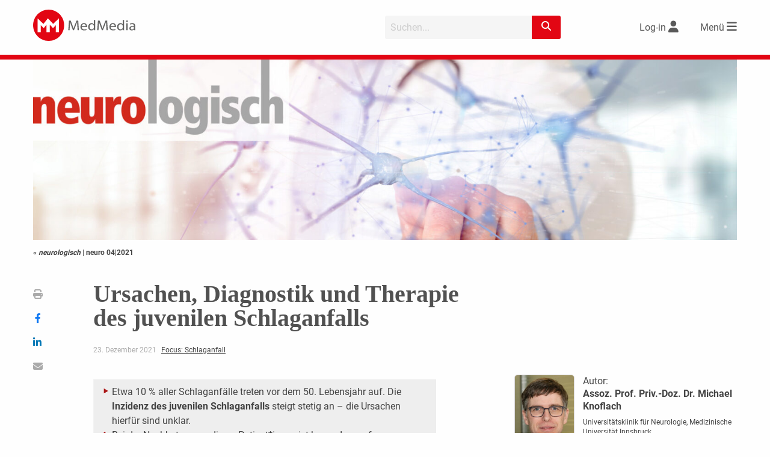

--- FILE ---
content_type: text/html; charset=UTF-8
request_url: https://www.medmedia.at/neurologisch-ausg/ursachen-diagnostik-und-therapie-des-juvenilen-schlaganfalls/
body_size: 37318
content:
<!doctype html>
<html lang="de-DE">
<head>
    <meta charset="utf-8">
	    <meta http-equiv="X-UA-Compatible" content="IE=edge">
	<title>Ursachen, Diagnostik und Therapie des juvenilen Schlaganfalls | neurologisch</title>    <meta name="viewport" content="width=device-width, initial-scale=1.0">
    <link rel="icon" href="https://www.medmedia.at/wp-content/themes/medmedia/assets//img/favicon/favicon.ico">
    <!--[if IE]>
	<link rel="shortcut icon" href="https://www.medmedia.at/wp-content/themes/medmedia/assets//img/favicon/favicon.ico">
	<![endif]-->

    <link rel="apple-touch-icon" sizes="57x57"
          href="https://www.medmedia.at/wp-content/themes/medmedia/assets//img/favicon/apple-icon-57x57.png">
    <link rel="apple-touch-icon" sizes="60x60"
          href="https://www.medmedia.at/wp-content/themes/medmedia/assets//img/favicon/apple-icon-60x60.png">
    <link rel="apple-touch-icon" sizes="72x72"
          href="https://www.medmedia.at/wp-content/themes/medmedia/assets//img/favicon/apple-icon-72x72.png">
    <link rel="apple-touch-icon" sizes="76x76"
          href="https://www.medmedia.at/wp-content/themes/medmedia/assets//img/favicon/apple-icon-76x76.png">
    <link rel="apple-touch-icon" sizes="114x114"
          href="https://www.medmedia.at/wp-content/themes/medmedia/assets//img/favicon/apple-icon-114x114.png">
    <link rel="apple-touch-icon" sizes="120x120"
          href="https://www.medmedia.at/wp-content/themes/medmedia/assets//img/favicon/apple-icon-120x120.png">
    <link rel="apple-touch-icon" sizes="144x144"
          href="https://www.medmedia.at/wp-content/themes/medmedia/assets//img/favicon/apple-icon-144x144.png">
    <link rel="apple-touch-icon" sizes="152x152"
          href="https://www.medmedia.at/wp-content/themes/medmedia/assets//img/favicon/apple-icon-152x152.png">
    <link rel="apple-touch-icon" sizes="180x180"
          href="https://www.medmedia.at/wp-content/themes/medmedia/assets//img/favicon/apple-icon-180x180.png">
    <link rel="icon" type="image/png" sizes="192x192"
          href="https://www.medmedia.at/wp-content/themes/medmedia/assets//img/favicon/android-icon-192x192.png">
    <link rel="icon" type="image/png" sizes="32x32"
          href="https://www.medmedia.at/wp-content/themes/medmedia/assets//img/favicon/favicon-32x32.png">
    <link rel="icon" type="image/png" sizes="96x96"
          href="https://www.medmedia.at/wp-content/themes/medmedia/assets//img/favicon/favicon-96x96.png">
    <link rel="icon" type="image/png" sizes="16x16"
          href="https://www.medmedia.at/wp-content/themes/medmedia/assets//img/favicon/favicon-16x16.png">
    <link rel="manifest" href="https://www.medmedia.at/wp-content/themes/medmedia/assets//img/favicon/manifest.json">
	<meta property="og:title" content="Ursachen, Diagnostik und Therapie des juvenilen Schlaganfalls | neurologisch"><meta property="og:url" content="https://www.medmedia.at/neurologisch-ausg/ursachen-diagnostik-und-therapie-des-juvenilen-schlaganfalls/"><meta property="og:site_name" content="neurologisch"><meta property="og:type" content="article"><meta property="og:image" content="https://www.medmedia.at/wp-content/uploads/2022/01/neuro-2021-04.jpg"><meta property="og:image:width" content="500"><meta property="og:image:height" content="707"><meta property="og:description" content="Etwa 10 % aller Schlaganfälle treten vor dem 50. Lebensjahr auf. Die Inzidenz des juvenilen Schlaganfalls steigt stetig an – die Ursachen hierfür sind..."><meta name="twitter:image" content="https://www.medmedia.at/wp-content/uploads/2022/01/neuro-2021-04.jpg" />    <meta name="msapplication-TileColor" content="#ffffff">
    <meta name="msapplication-TileImage" content="https://www.medmedia.at/wp-content/themes/medmedia/assets/img/favicon/ms-icon-144x144.png">
    <meta name="theme-color" content="#ffffff">
	<style>
:root { 
--PrimaryColor: #e20613;
--ColorWhite: #FFFFFF;
--HeadingColor: #515151;
--ContentBackgroundColor: rgba(226,6,19,0.1);
--ContentBackgroundColor_10: rgba(226,6,19,0.1);
--ContentBackgroundColor_50: rgba(226,6,19,0.5);
--LinkColor: #444444;
}
</style><script id="borlabsCookieAddonData" >
var borlabsCookieAddonData = {"user_properties":{"UserRole":"anonymous"},"custom_dimensions":{"content_group":"neurologisch","loginstatus":"false","HeftAusgabe":"neuro 04|2021"}};
</script>
<meta name='robots' content='max-image-preview:large' />
<link rel='dns-prefetch' href='//w19.captcha.at' />
<link rel='dns-prefetch' href='//extend.vimeocdn.com' />
<meta name="robots" content="noarchive" /><link rel='stylesheet' id='mm2_registration_style-css' href='https://www.medmedia.at/wp-content/themes/medmedia/assets/css/mm2_registration.css?ver=221011-152824' type='text/css' media='' />
<link rel='stylesheet' id='bp-login-form-block-css' href='https://www.medmedia.at/wp-content/plugins/buddypress/bp-core/css/blocks/login-form.min.css?ver=11.2.0' type='text/css' media='all' />
<link rel='stylesheet' id='bp-member-block-css' href='https://www.medmedia.at/wp-content/plugins/buddypress/bp-members/css/blocks/member.min.css?ver=11.2.0' type='text/css' media='all' />
<link rel='stylesheet' id='bp-members-block-css' href='https://www.medmedia.at/wp-content/plugins/buddypress/bp-members/css/blocks/members.min.css?ver=11.2.0' type='text/css' media='all' />
<link rel='stylesheet' id='bp-dynamic-members-block-css' href='https://www.medmedia.at/wp-content/plugins/buddypress/bp-members/css/blocks/dynamic-members.min.css?ver=11.2.0' type='text/css' media='all' />
<link rel='stylesheet' id='classic-theme-styles-css' href='https://www.medmedia.at/wp-includes/css/classic-themes.min.css?ver=6.2.2' type='text/css' media='all' />
<style id='global-styles-inline-css' type='text/css'>
body{--wp--preset--color--black: #000000;--wp--preset--color--cyan-bluish-gray: #abb8c3;--wp--preset--color--white: #ffffff;--wp--preset--color--pale-pink: #f78da7;--wp--preset--color--vivid-red: #cf2e2e;--wp--preset--color--luminous-vivid-orange: #ff6900;--wp--preset--color--luminous-vivid-amber: #fcb900;--wp--preset--color--light-green-cyan: #7bdcb5;--wp--preset--color--vivid-green-cyan: #00d084;--wp--preset--color--pale-cyan-blue: #8ed1fc;--wp--preset--color--vivid-cyan-blue: #0693e3;--wp--preset--color--vivid-purple: #9b51e0;--wp--preset--gradient--vivid-cyan-blue-to-vivid-purple: linear-gradient(135deg,rgba(6,147,227,1) 0%,rgb(155,81,224) 100%);--wp--preset--gradient--light-green-cyan-to-vivid-green-cyan: linear-gradient(135deg,rgb(122,220,180) 0%,rgb(0,208,130) 100%);--wp--preset--gradient--luminous-vivid-amber-to-luminous-vivid-orange: linear-gradient(135deg,rgba(252,185,0,1) 0%,rgba(255,105,0,1) 100%);--wp--preset--gradient--luminous-vivid-orange-to-vivid-red: linear-gradient(135deg,rgba(255,105,0,1) 0%,rgb(207,46,46) 100%);--wp--preset--gradient--very-light-gray-to-cyan-bluish-gray: linear-gradient(135deg,rgb(238,238,238) 0%,rgb(169,184,195) 100%);--wp--preset--gradient--cool-to-warm-spectrum: linear-gradient(135deg,rgb(74,234,220) 0%,rgb(151,120,209) 20%,rgb(207,42,186) 40%,rgb(238,44,130) 60%,rgb(251,105,98) 80%,rgb(254,248,76) 100%);--wp--preset--gradient--blush-light-purple: linear-gradient(135deg,rgb(255,206,236) 0%,rgb(152,150,240) 100%);--wp--preset--gradient--blush-bordeaux: linear-gradient(135deg,rgb(254,205,165) 0%,rgb(254,45,45) 50%,rgb(107,0,62) 100%);--wp--preset--gradient--luminous-dusk: linear-gradient(135deg,rgb(255,203,112) 0%,rgb(199,81,192) 50%,rgb(65,88,208) 100%);--wp--preset--gradient--pale-ocean: linear-gradient(135deg,rgb(255,245,203) 0%,rgb(182,227,212) 50%,rgb(51,167,181) 100%);--wp--preset--gradient--electric-grass: linear-gradient(135deg,rgb(202,248,128) 0%,rgb(113,206,126) 100%);--wp--preset--gradient--midnight: linear-gradient(135deg,rgb(2,3,129) 0%,rgb(40,116,252) 100%);--wp--preset--duotone--dark-grayscale: url('#wp-duotone-dark-grayscale');--wp--preset--duotone--grayscale: url('#wp-duotone-grayscale');--wp--preset--duotone--purple-yellow: url('#wp-duotone-purple-yellow');--wp--preset--duotone--blue-red: url('#wp-duotone-blue-red');--wp--preset--duotone--midnight: url('#wp-duotone-midnight');--wp--preset--duotone--magenta-yellow: url('#wp-duotone-magenta-yellow');--wp--preset--duotone--purple-green: url('#wp-duotone-purple-green');--wp--preset--duotone--blue-orange: url('#wp-duotone-blue-orange');--wp--preset--font-size--small: 13px;--wp--preset--font-size--medium: 20px;--wp--preset--font-size--large: 36px;--wp--preset--font-size--x-large: 42px;--wp--preset--spacing--20: 0.44rem;--wp--preset--spacing--30: 0.67rem;--wp--preset--spacing--40: 1rem;--wp--preset--spacing--50: 1.5rem;--wp--preset--spacing--60: 2.25rem;--wp--preset--spacing--70: 3.38rem;--wp--preset--spacing--80: 5.06rem;--wp--preset--shadow--natural: 6px 6px 9px rgba(0, 0, 0, 0.2);--wp--preset--shadow--deep: 12px 12px 50px rgba(0, 0, 0, 0.4);--wp--preset--shadow--sharp: 6px 6px 0px rgba(0, 0, 0, 0.2);--wp--preset--shadow--outlined: 6px 6px 0px -3px rgba(255, 255, 255, 1), 6px 6px rgba(0, 0, 0, 1);--wp--preset--shadow--crisp: 6px 6px 0px rgba(0, 0, 0, 1);}:where(.is-layout-flex){gap: 0.5em;}body .is-layout-flow > .alignleft{float: left;margin-inline-start: 0;margin-inline-end: 2em;}body .is-layout-flow > .alignright{float: right;margin-inline-start: 2em;margin-inline-end: 0;}body .is-layout-flow > .aligncenter{margin-left: auto !important;margin-right: auto !important;}body .is-layout-constrained > .alignleft{float: left;margin-inline-start: 0;margin-inline-end: 2em;}body .is-layout-constrained > .alignright{float: right;margin-inline-start: 2em;margin-inline-end: 0;}body .is-layout-constrained > .aligncenter{margin-left: auto !important;margin-right: auto !important;}body .is-layout-constrained > :where(:not(.alignleft):not(.alignright):not(.alignfull)){max-width: var(--wp--style--global--content-size);margin-left: auto !important;margin-right: auto !important;}body .is-layout-constrained > .alignwide{max-width: var(--wp--style--global--wide-size);}body .is-layout-flex{display: flex;}body .is-layout-flex{flex-wrap: wrap;align-items: center;}body .is-layout-flex > *{margin: 0;}:where(.wp-block-columns.is-layout-flex){gap: 2em;}.has-black-color{color: var(--wp--preset--color--black) !important;}.has-cyan-bluish-gray-color{color: var(--wp--preset--color--cyan-bluish-gray) !important;}.has-white-color{color: var(--wp--preset--color--white) !important;}.has-pale-pink-color{color: var(--wp--preset--color--pale-pink) !important;}.has-vivid-red-color{color: var(--wp--preset--color--vivid-red) !important;}.has-luminous-vivid-orange-color{color: var(--wp--preset--color--luminous-vivid-orange) !important;}.has-luminous-vivid-amber-color{color: var(--wp--preset--color--luminous-vivid-amber) !important;}.has-light-green-cyan-color{color: var(--wp--preset--color--light-green-cyan) !important;}.has-vivid-green-cyan-color{color: var(--wp--preset--color--vivid-green-cyan) !important;}.has-pale-cyan-blue-color{color: var(--wp--preset--color--pale-cyan-blue) !important;}.has-vivid-cyan-blue-color{color: var(--wp--preset--color--vivid-cyan-blue) !important;}.has-vivid-purple-color{color: var(--wp--preset--color--vivid-purple) !important;}.has-black-background-color{background-color: var(--wp--preset--color--black) !important;}.has-cyan-bluish-gray-background-color{background-color: var(--wp--preset--color--cyan-bluish-gray) !important;}.has-white-background-color{background-color: var(--wp--preset--color--white) !important;}.has-pale-pink-background-color{background-color: var(--wp--preset--color--pale-pink) !important;}.has-vivid-red-background-color{background-color: var(--wp--preset--color--vivid-red) !important;}.has-luminous-vivid-orange-background-color{background-color: var(--wp--preset--color--luminous-vivid-orange) !important;}.has-luminous-vivid-amber-background-color{background-color: var(--wp--preset--color--luminous-vivid-amber) !important;}.has-light-green-cyan-background-color{background-color: var(--wp--preset--color--light-green-cyan) !important;}.has-vivid-green-cyan-background-color{background-color: var(--wp--preset--color--vivid-green-cyan) !important;}.has-pale-cyan-blue-background-color{background-color: var(--wp--preset--color--pale-cyan-blue) !important;}.has-vivid-cyan-blue-background-color{background-color: var(--wp--preset--color--vivid-cyan-blue) !important;}.has-vivid-purple-background-color{background-color: var(--wp--preset--color--vivid-purple) !important;}.has-black-border-color{border-color: var(--wp--preset--color--black) !important;}.has-cyan-bluish-gray-border-color{border-color: var(--wp--preset--color--cyan-bluish-gray) !important;}.has-white-border-color{border-color: var(--wp--preset--color--white) !important;}.has-pale-pink-border-color{border-color: var(--wp--preset--color--pale-pink) !important;}.has-vivid-red-border-color{border-color: var(--wp--preset--color--vivid-red) !important;}.has-luminous-vivid-orange-border-color{border-color: var(--wp--preset--color--luminous-vivid-orange) !important;}.has-luminous-vivid-amber-border-color{border-color: var(--wp--preset--color--luminous-vivid-amber) !important;}.has-light-green-cyan-border-color{border-color: var(--wp--preset--color--light-green-cyan) !important;}.has-vivid-green-cyan-border-color{border-color: var(--wp--preset--color--vivid-green-cyan) !important;}.has-pale-cyan-blue-border-color{border-color: var(--wp--preset--color--pale-cyan-blue) !important;}.has-vivid-cyan-blue-border-color{border-color: var(--wp--preset--color--vivid-cyan-blue) !important;}.has-vivid-purple-border-color{border-color: var(--wp--preset--color--vivid-purple) !important;}.has-vivid-cyan-blue-to-vivid-purple-gradient-background{background: var(--wp--preset--gradient--vivid-cyan-blue-to-vivid-purple) !important;}.has-light-green-cyan-to-vivid-green-cyan-gradient-background{background: var(--wp--preset--gradient--light-green-cyan-to-vivid-green-cyan) !important;}.has-luminous-vivid-amber-to-luminous-vivid-orange-gradient-background{background: var(--wp--preset--gradient--luminous-vivid-amber-to-luminous-vivid-orange) !important;}.has-luminous-vivid-orange-to-vivid-red-gradient-background{background: var(--wp--preset--gradient--luminous-vivid-orange-to-vivid-red) !important;}.has-very-light-gray-to-cyan-bluish-gray-gradient-background{background: var(--wp--preset--gradient--very-light-gray-to-cyan-bluish-gray) !important;}.has-cool-to-warm-spectrum-gradient-background{background: var(--wp--preset--gradient--cool-to-warm-spectrum) !important;}.has-blush-light-purple-gradient-background{background: var(--wp--preset--gradient--blush-light-purple) !important;}.has-blush-bordeaux-gradient-background{background: var(--wp--preset--gradient--blush-bordeaux) !important;}.has-luminous-dusk-gradient-background{background: var(--wp--preset--gradient--luminous-dusk) !important;}.has-pale-ocean-gradient-background{background: var(--wp--preset--gradient--pale-ocean) !important;}.has-electric-grass-gradient-background{background: var(--wp--preset--gradient--electric-grass) !important;}.has-midnight-gradient-background{background: var(--wp--preset--gradient--midnight) !important;}.has-small-font-size{font-size: var(--wp--preset--font-size--small) !important;}.has-medium-font-size{font-size: var(--wp--preset--font-size--medium) !important;}.has-large-font-size{font-size: var(--wp--preset--font-size--large) !important;}.has-x-large-font-size{font-size: var(--wp--preset--font-size--x-large) !important;}
.wp-block-navigation a:where(:not(.wp-element-button)){color: inherit;}
:where(.wp-block-columns.is-layout-flex){gap: 2em;}
.wp-block-pullquote{font-size: 1.5em;line-height: 1.6;}
</style>
<link rel='stylesheet' id='borlabs-cookie-custom-css' href='https://www.medmedia.at/wp-content/cache/borlabs-cookie/1/borlabs-cookie-1-de.css?ver=3.0.0.12-101' type='text/css' media='all' />
<link rel='stylesheet' id='jqcolorbox_style-css' href='https://www.medmedia.at/wp-content/themes/medmedia/assets/js/vendor/colorbox/colorbox.css?ver=1.6.4' type='text/css' media='' />
<link rel='stylesheet' id='mm2_fontawesome-css' href='https://www.medmedia.at/wp-content/themes/medmedia/assets/css/vendor/fontawesome/6.2.1/css/fontawesome.min.css?ver=6.2.1' type='text/css' media='' />
<link rel='stylesheet' id='mm2_fontawesome_solid-css' href='https://www.medmedia.at/wp-content/themes/medmedia/assets/css/vendor/fontawesome/6.2.1/css/solid.min.css?ver=6.2.1' type='text/css' media='' />
<link rel='stylesheet' id='mm2_fontawesome_brands-css' href='https://www.medmedia.at/wp-content/themes/medmedia/assets/css/vendor/fontawesome/6.2.1/css/brands.min.css?ver=6.2.1' type='text/css' media='' />
<link rel='stylesheet' id='mm25_megamenu_style-css' href='https://www.medmedia.at/wp-content/themes/medmedia/assets/css/mm25_megamenu.css?ver=230308-155131' type='text/css' media='' />
<link rel='stylesheet' id='mm25_main_style-css' href='https://www.medmedia.at/wp-content/themes/medmedia/assets/css/MM2.5-base.css?ver=251006-121507' type='text/css' media='' />
<link rel='stylesheet' id='mm25_mufusli-css' href='https://www.medmedia.at/wp-content/themes/medmedia/assets/css/MM2.5_mufusli.css?ver=231002-145504' type='text/css' media='' />
<link rel='stylesheet' id='mm2_nosass-css' href='https://www.medmedia.at/wp-content/themes/medmedia/assets/css/nosass.css?ver=251218-105501' type='text/css' media='' />
<script type='text/javascript' src='https://www.medmedia.at/wp-content/themes/medmedia/assets/js/vendor/jquery/jquery-3.4.0.min.js?ver=3.4.0' id='jquery-js'></script>
<script type='text/javascript' id='ajax-login-script-js-extra'>
/* <![CDATA[ */
var ajax_login_object = {"ajaxurl":"https:\/\/www.medmedia.at\/wp-admin\/admin-ajax.php","redirecturl":"","loadingmessage":"Sende Daten...","universimedurl":"https:\/\/www.medmedia.at\/wp-admin\/admin-ajax.php"};
/* ]]> */
</script>
<script type='text/javascript' src='https://www.medmedia.at/wp-content/themes/medmedia/assets/js/ajax-login-script.js?ver=0.0.1' id='ajax-login-script-js'></script>
<script type='text/javascript' id='register-login-script-js-extra'>
/* <![CDATA[ */
var ajax_register_object = {"ajaxurl":"https:\/\/www.medmedia.at\/wp-admin\/admin-ajax.php","action":"mm_ajax_register","nonce":"d66dc45f85","check_nonce":"aef0aa60a0"};
/* ]]> */
</script>
<script type='text/javascript' src='https://www.medmedia.at/wp-content/themes/medmedia/assets/js/ajax-register-script-2.js?ver=6.2.2' id='register-login-script-js'></script>
<script type='text/javascript' src='https://www.medmedia.at/wp-content/themes/medmedia/assets/js/vendor/jquery/jquery.validate.min.js?ver=1.19.5' id='jquery-validate-js'></script>
<script type='text/javascript' id='bp-confirm-js-extra'>
/* <![CDATA[ */
var BP_Confirm = {"are_you_sure":"Sind Sie sich sicher?"};
/* ]]> */
</script>
<script type='text/javascript' src='https://www.medmedia.at/wp-content/plugins/buddypress/bp-core/js/confirm.min.js?ver=11.2.0' id='bp-confirm-js'></script>
<script type='text/javascript' src='https://w19.captcha.at/sdk.js?wpv=6.2.2&#038;ver=6.2.2' id='captcha-eu-sdk-js'></script>
<script type='text/javascript' id='captcha-eu-wp-js-extra'>
/* <![CDATA[ */
var captchaAt = {"publicKey":"EwBXnCQKAQXPTcuewnNc-x-94f996cfcaf7b816e06708e5af4546e247a8a1f7","host":"https:\/\/w19.captcha.at","plugins":["_wp-comments"]};
/* ]]> */
</script>
<script type='text/javascript' src='https://www.medmedia.at/wp-content/plugins/captcha-eu/src/../assets/frontend.js?ver=1.0' id='captcha-eu-wp-js'></script>
<script data-no-minify='1' type='text/javascript' src='https://www.medmedia.at/wp-content/cache/borlabs-cookie/1/borlabs-cookie-config-de.json.js?ver=3.0.0.12-44' id='borlabs-cookie-config-js'></script>
<script data-no-minify='1' type='module' src='https://www.medmedia.at/wp-content/plugins/borlabs-cookie/assets/javascript/borlabs-cookie-tcf-stub.min.js?ver=3.0.0.12-44' id='borlabs-cookie-stub-js'></script>
<script data-no-minify='1' type='module' src='https://www.medmedia.at/wp-content/plugins/borlabs-cookie/assets/javascript/borlabs-cookie-prioritize.min.js?ver=3.0.0.12-44' id='borlabs-cookie-prioritize-js'></script>
<script type='text/javascript' src='https://www.medmedia.at/wp-content/themes/medmedia/assets/js/vendor/vimeo/player.min.js?ver=2.10.0' id='vimeo-player-js'></script>
<script type='text/javascript' src='https://www.medmedia.at/wp-content/themes/medmedia/assets/js/objectFitPolyfill.min.js?ver=2.1.1-a' id='objectFitPolyfill.min-js'></script>
<script type='text/javascript' src='https://www.medmedia.at/wp-content/themes/medmedia/assets/js/lazysizes.min.js?ver=4.1.7' id='lazysizes-js'></script>
<script type='text/javascript' src='https://www.medmedia.at/wp-content/themes/medmedia/assets/js/vendor/colorbox/jquery.colorbox-min.js?ver=1.6.4_mm' id='jqcolorbox-js'></script>
<script type='text/javascript' src='https://www.medmedia.at/wp-content/themes/medmedia/assets/js/mm2_mufusli.js?ver=1.3.0' id='mm2_mufusli-js'></script>
<script type='text/javascript' src='https://www.medmedia.at/wp-content/themes/medmedia/assets/js/mm2_calender.js?ver=1.3.0' id='mm2_calender-js'></script>
<script type='text/javascript' src='https://www.medmedia.at/wp-content/themes/medmedia/assets/js/mm2_analytics.js?ver=1.3.0' id='mm2_analytics-js'></script>
<script type='text/javascript' src='https://www.medmedia.at/wp-content/themes/medmedia/assets/MM25/js/mmenu.js?ver=0.0.1' id='mm25_megamenu_script-js'></script>
<script type='text/javascript' src='https://www.medmedia.at/wp-content/themes/medmedia/js/jquery.cookie.js?ver=3.4.0' id='mm2-cookie-js'></script>
<script type='text/javascript' src='https://www.medmedia.at/wp-content/themes/medmedia/assets/js/foundation-6.7.5/foundation.min.js?ver=675' id='f6-main-6.7.5-js'></script>
<script type='text/javascript' src='https://www.medmedia.at/wp-content/themes/medmedia/assets/MM25/js/channel.js?ver=251001-83634' id='channel_main_js-js'></script>
<script type='text/javascript' src='https://www.medmedia.at/wp-content/themes/medmedia/assets/js/mm2_header.js?ver=0.0.1' id='mm2_header_js-js'></script>
<script type='text/javascript' src='https://www.medmedia.at/wp-content/themes/medmedia/assets/MM25/js/mm2_search.js?ver=240115-104514' id='mm25_search_js-js'></script>
<script type='text/javascript' src='https://www.medmedia.at/wp-content/themes/medmedia/assets/MM25/js/slider.js?ver=220311-134101' id='mm25_slider_js-js'></script>
<script type='text/javascript' src='https://www.medmedia.at/wp-content/themes/medmedia/assets/MM25/js/mmenu.js?ver=0.0.1' id='mmenu-js'></script>
<script type='text/javascript' src='https://www.medmedia.at/wp-content/themes/medmedia/assets/js/vendor/dragscroll.js?ver=0.0.8' id='dragscroll-js'></script>
<script type='text/javascript' src='https://www.medmedia.at/wp-content/themes/medmedia/assets/MM25/js/mm25-ajax-articles.js?ver=250310-113735' id='mm25_loadmore_articles-js'></script>
<script type='text/javascript' src='https://www.medmedia.at/wp-content/themes/medmedia/assets/js/mm2_singlepost.js?ver=0.0.1' id='mm2_singlepost_js-js'></script>
<link rel="EditURI" type="application/rsd+xml" title="RSD" href="https://www.medmedia.at/xmlrpc.php?rsd" />
<link rel="canonical" href="https://www.medmedia.at/neurologisch-ausg/ursachen-diagnostik-und-therapie-des-juvenilen-schlaganfalls/" />
<link rel='shortlink' href='https://www.medmedia.at/?p=14108370' />

	<script type="text/javascript">var ajaxurl = 'https://www.medmedia.at/wp-admin/admin-ajax.php';</script>

<script type="text/javascript">
(function(url){
	if(/(?:Chrome\/26\.0\.1410\.63 Safari\/537\.31|WordfenceTestMonBot)/.test(navigator.userAgent)){ return; }
	var addEvent = function(evt, handler) {
		if (window.addEventListener) {
			document.addEventListener(evt, handler, false);
		} else if (window.attachEvent) {
			document.attachEvent('on' + evt, handler);
		}
	};
	var removeEvent = function(evt, handler) {
		if (window.removeEventListener) {
			document.removeEventListener(evt, handler, false);
		} else if (window.detachEvent) {
			document.detachEvent('on' + evt, handler);
		}
	};
	var evts = 'contextmenu dblclick drag dragend dragenter dragleave dragover dragstart drop keydown keypress keyup mousedown mousemove mouseout mouseover mouseup mousewheel scroll'.split(' ');
	var logHuman = function() {
		if (window.wfLogHumanRan) { return; }
		window.wfLogHumanRan = true;
		var wfscr = document.createElement('script');
		wfscr.type = 'text/javascript';
		wfscr.async = true;
		wfscr.src = url + '&r=' + Math.random();
		(document.getElementsByTagName('head')[0]||document.getElementsByTagName('body')[0]).appendChild(wfscr);
		for (var i = 0; i < evts.length; i++) {
			removeEvent(evts[i], logHuman);
		}
	};
	for (var i = 0; i < evts.length; i++) {
		addEvent(evts[i], logHuman);
	}
})('//www.medmedia.at/?wordfence_lh=1&hid=BE117E874B3EB00C0D38F66E2CF76419');
</script><script>
    var gaProperty = 'UA-34254812-1';
    var disableStr = 'ga-disable-' + gaProperty;
    if (document.cookie.indexOf(disableStr + '=true') > -1) {
            window[disableStr] = true;
    }
    function gaOptout() {
        document.cookie = disableStr + '=true; expires=Thu, 31 Dec 2099 23:59:59 UTC; path=/';
        window[disableStr] = true;
          alert('Wir haben ein Cookie gesetzt, damit Google Analytics bei deinem nächsten Besuch keine Daten mehr sammeln kann.');
    }
    function gaOptIn() {
        document.cookie = disableStr + '=true; expires=Thu, 01 Jan 1970 00:00:00 UTC; path=/';
    }
    jQuery(document).ready(function($){

		if (document.cookie.indexOf(disableStr + '=true') > -1) {
		    $("#mm_opter").prop('checked', true);
		}

		$("#mm_opter").change(function() {
		    if(this.checked) {
		    	gaOptout();
		    } else {
		    	gaOptIn();
		    }
		});
	});
    </script>
		<meta name="description" content="Etwa 10 % aller Schlaganfälle treten vor dem 50. Lebensjahr auf. Die Inzidenz des juvenilen Schlaganfalls steigt stetig an – die Ursachen hierfür sind..." >
		<script data-borlabs-cookie-script-blocker-ignore>
    window.dataLayer = window.dataLayer || [];
    if (typeof gtag !== 'function') { function gtag(){dataLayer.push(arguments);} }
    if('0' === '1') {
    gtag('consent', 'default', {
        'ad_storage': 'denied',
        'analytics_storage': 'denied'
    });
    gtag("js", new Date());
    $custom_dimensions = '';
    if (window.borlabsCookieAddonData ){
    gtag('set', 'user_properties', window.borlabsCookieAddonData.user_properties);
    $custom_dimensions = (window.borlabsCookieAddonData.custom_dimensions);
    }
    gtag("config", "G-X8GL171Y2K", { "send_page_view": false, "anonymize_ip": true });
    gtag("event","page_view", $custom_dimensions);
    (function (w, d, s, i) {
    var f = d.getElementsByTagName(s)[0],
    j = d.createElement(s);
    j.async = true;
    j.src =
    "https://www.googletagmanager.com/gtag/js?id=" + i;
    f.parentNode.insertBefore(j, f);
})(window, document, "script", "G-X8GL171Y2K");
}
</script><script>
  var _paq = window._paq = window._paq || [];
  _paq.push(['disableCookies']);
  
  
  _paq.push(['setCustomDimension', 3, 'neuro 04|2021']);
  _paq.push(['setCustomDimension', 4, 'neurologisch-ausg']);
  _paq.push(['setCustomDimension', 3, 'false']);
  _paq.push(['trackPageView']);
  _paq.push(['enableLinkTracking']);
  (function() {
	  var u="//www.matomo.medmedia.at/";
	  _paq.push(['setTrackerUrl', u+'matomo.php']);
	  _paq.push(['setSiteId', '2']);
	  var d=document, g=d.createElement('script'), s=d.getElementsByTagName('script')[0];
    g.async=true; g.src=u+'matomo.js'; s.parentNode.insertBefore(g,s);
  })();
</script><!-- GTAG --><script>
			let gam_slot8;
			function loadStandardGpt() {           
				var head = document.getElementsByTagName('head')[0];
				var js = document.createElement("script");
				js.type = "text/javascript";
			js.src = 'https://securepubads.g.doubleclick.net/tag/js/gpt.js';
			head.appendChild(js);
	        
			window.googletag = window.googletag || {cmd: []};
            
	        googletag.cmd.push(function()
	        {
                googletag.pubads().setTargeting('loggedIn', '0');
                googletag.pubads().setTargeting('beruf', '');
	            googletag.pubads().setTargeting('seitentyp', '');              
                googletag.pubads().setTargeting('path', '/neurologisch-ausg/ursachen-diagnostik-und-therapie-des-juvenilen-schlaganfalls/');
                googletag.pubads().setTargeting('channel', 'neurologisch');
                googletag.pubads().setTargeting('section', 'Artikel');
                googletag.pubads().setTargeting('articleid', '14108370');                
                googletag.pubads().setTargeting('kongress', '');     
                googletag.pubads().setTargeting('substanz', '');
                googletag.pubads().setTargeting('category', '');
                // googletag.pubads().setPrivacySettings({'restrictDataProcessing': true});  
                // googletag.pubads().setPrivacySettings({nonPersonalizedAds: true});             
                googletag.pubads().collapseEmptyDivs(true);
                // googletag.pubads().enableSingleRequest();
                // googletag.pubads().enableLazyLoad();
                // googletag.pubads().disableInitialLoad();       
                
                googletag.pubads().addEventListener('slotResponseReceived', function(event) {
                    const slot = event.slot;                   
				});			
                
                googletag.pubads().addEventListener('slotRenderEnded', function(event) {
                   // console.log('slotRendered - ' + event.slot.getSlotElementId());
					if (event.isEmpty) {				
						var id = event.slot.getSlotElementId();
						var x = document.getElementById(id);
						// x.parentElement.style.display = 'none';
						if (x.classList.contains('ad-slot')) {
							x.style.display = 'none';		
                        }
                        var parent_wrapper = x.parentElement.parentElement;
                        if ( parent_wrapper.classList.contains('mm2-banner'))
                        {
                            parent_wrapper.style.display = 'none';
                        }
                        if (parent_wrapper.parentElement.classList.contains('banner-aside'))
                        {
                            parent_wrapper.parentElement.style.display = 'none';
                        }
					}                     
       			});
       			
                gam_slot8 = googletag.defineSlot('/22729130412/medmedia.at/fm-neurologisch_bb01', [[2400, 300], [1200, 150], [970, 250], [960, 250], [800, 250], [800, 200], [728, 90], [728, 182], [560, 140], [468, 60], [320, 150], [320, 75], [320, 50], [300, 150], [300, 75], [300, 50], [320, 80]],'gam_bb01')
                .addService(googletag.pubads());
                // gam_slot8.setTargeting('category','aktuelles');
                
				const mapping_bb =
				googletag.sizeMapping()
				.addSize([2450, 100], [[1200, 150], [2400, 300], [960, 250], [970, 250]])					
				.addSize([1250, 100], [[1200, 150], [960, 250], [970, 250]])
				.addSize([1020, 100], [[960, 250], [970, 250], [800, 250]])
				.addSize([850, 100], [[800, 250], [800, 200], [728, 90]])
				.addSize([770, 100], [[728, 90], [560, 140], [468, 60]])
				.addSize([600, 100], [[560, 140], [468, 60]])
				.addSize([0, 0], [[320, 150], [320, 75], [320, 50], [300, 150], [300, 75], [300, 50], [320, 80]])
				.build();				          
                gam_slot8.defineSizeMapping(mapping_bb);
                               
	            googletag.enableServices();	            
            });
            }            
           
			var gam_sl01, gam_sl02, gam_sl03, gam_sl04, gam_sl05, gam_sl06;
			function setSlotforContentAds(){
			    window.googletag = window.googletag || {cmd: []};   
		        googletag.cmd.push(function()
		        {
		            gam_sl01 = googletag.defineSlot('/22729130412/medmedia.at/fm-neurologisch_sl01', [[300, 250], [300, 50], [300, 75], [300, 150], [320, 50],[320, 75],[320, 150], ['fluid']], 'gam_sl01')
		            .addService(googletag.pubads());
		            gam_sl02 = googletag.defineSlot('/22729130412/medmedia.at/fm-neurologisch_sl02', [[300, 250], [300, 50], [300, 75], [300, 150], [320, 50],[320, 75],[320, 150], ['fluid']], 'gam_sl02')
		            .addService(googletag.pubads());  
		            gam_sl03 = googletag.defineSlot('/22729130412/medmedia.at/fm-neurologisch_sl03', [[300, 250], [300, 50], [300, 75], [300, 150], [320, 50],[320, 75],[320, 150], ['fluid']], 'gam_sl03')
		            .addService(googletag.pubads());
		            gam_sl04 = googletag.defineSlot('/22729130412/medmedia.at/fm-neurologisch_sl04', [[300, 250], [300, 50], [300, 75], [300, 150], [320, 50],[320, 75],[320, 150], ['fluid']], 'gam_sl04')
		            .addService(googletag.pubads());
		            gam_sl05 = googletag.defineSlot('/22729130412/medmedia.at/fm-neurologisch_sl05', [[300, 250], [300, 50], [300, 75], [300, 150], [320, 50],[320, 75],[320, 150], ['fluid']], 'gam_sl05')
		            .addService(googletag.pubads());
		            gam_sl06 = googletag.defineSlot('/22729130412/medmedia.at/fm-neurologisch_sl06', [[300, 250], [300, 50], [300, 75], [300, 150], [320, 50],[320, 75],[320, 150], ['fluid']], 'gam_sl06')
		            .addService(googletag.pubads());             
		           const mapping_cad =
					googletag.sizeMapping()
					.addSize([500, 100], [[300, 250], 'fluid'])
					.addSize([0, 0], [[300, 250], [300, 50], [300, 75], [300, 150], [320, 50],[320, 75],[320, 150], 'fluid'])
					.build();
		            gam_sl01.defineSizeMapping(mapping_cad);
		            gam_sl02.defineSizeMapping(mapping_cad); 	
		            gam_sl03.defineSizeMapping(mapping_cad);
		            gam_sl04.defineSizeMapping(mapping_cad);
		            gam_sl05.defineSizeMapping(mapping_cad); 	
		            gam_sl06.defineSizeMapping(mapping_cad);  	 	
		        });           
			}
			setSlotforContentAds();
			
			function setSlotArticle()
			{
				var gam_slot4, gam_slot7;
				window.googletag = window.googletag || {cmd: []};
				googletag.cmd.push(function()
	            {
	                var mapping_sky =
					googletag.sizeMapping()
					.addSize([1835, 100], [[120, 468], [120, 600], [160, 600], [300, 600]])
					.addSize([1560, 100], [[120, 468], [120, 600], [160, 600]])
					.build();
					var mapping_cad =
					googletag.sizeMapping()
					.addSize([500, 100], [[300, 250], 'fluid'])
					.addSize([0, 0], [[300, 250], [300, 50], [300, 75], [300, 150], [320, 50],[320, 75],[320, 150], 'fluid'])
					.build();
					               
		            gam_slot4=googletag.defineSlot('/22729130412/medmedia.at/fm-neurologisch_mr01', [[300, 250], [300, 50], [300, 75], [300, 150], [320, 50],[320, 75],[320, 150], ['fluid']], 'gam_mr01')
	                .addService(googletag.pubads());
	                gam_slot4.defineSizeMapping(mapping_cad);
	                gam_slot7=googletag.defineSlot('/22729130412/medmedia.at/fm-neurologisch_sky01', [[120, 468], [120, 600], [160, 600], [300, 600]], 'gam_sky01')
	                .addService(googletag.pubads());
	                gam_slot7.defineSizeMapping(mapping_sky);	              	                
	            });
            }
            setSlotArticle();
					
			var gam_ldb01;
			function setLeaderboardSlot()
			{
				window.googletag = window.googletag || {cmd: []};
				googletag.cmd.push(function()
				{
					var mapping_leaderboard =
					googletag.sizeMapping()
					.addSize([1250, 100], [[728,90],[468,60]])
					.addSize([0, 0], [[300,250],[300,50],[300,75],[300,150],[320,50],[320,75],[320,150],'fluid'])
					.build();
					gam_ldb01 = googletag.defineSlot('/22729130412/medmedia.at/fm-neurologisch_ldb01', [[728,90],[468,60],[300,250],[300,50],[300,75],[300,150],[320,50],[320,75],[320,150],['fluid']],'gam_ldb01').addService(googletag.pubads());
					gam_ldb01.defineSizeMapping(mapping_leaderboard);
				});
            }
			setLeaderboardSlot();
			</script><!-- END GTAG --><script>loadStandardGpt();</script></head>
<body class="bp-legacy neurologisch-ausg-template-default single single-neurologisch-ausg postid-14108370 singular two-column right-sidebar" >
<svg xmlns="http://www.w3.org/2000/svg" viewBox="0 0 0 0" width="0" height="0" focusable="false" role="none" style="visibility: hidden; position: absolute; left: -9999px; overflow: hidden;" ><defs><filter id="wp-duotone-dark-grayscale"><feColorMatrix color-interpolation-filters="sRGB" type="matrix" values=" .299 .587 .114 0 0 .299 .587 .114 0 0 .299 .587 .114 0 0 .299 .587 .114 0 0 " /><feComponentTransfer color-interpolation-filters="sRGB" ><feFuncR type="table" tableValues="0 0.49803921568627" /><feFuncG type="table" tableValues="0 0.49803921568627" /><feFuncB type="table" tableValues="0 0.49803921568627" /><feFuncA type="table" tableValues="1 1" /></feComponentTransfer><feComposite in2="SourceGraphic" operator="in" /></filter></defs></svg><svg xmlns="http://www.w3.org/2000/svg" viewBox="0 0 0 0" width="0" height="0" focusable="false" role="none" style="visibility: hidden; position: absolute; left: -9999px; overflow: hidden;" ><defs><filter id="wp-duotone-grayscale"><feColorMatrix color-interpolation-filters="sRGB" type="matrix" values=" .299 .587 .114 0 0 .299 .587 .114 0 0 .299 .587 .114 0 0 .299 .587 .114 0 0 " /><feComponentTransfer color-interpolation-filters="sRGB" ><feFuncR type="table" tableValues="0 1" /><feFuncG type="table" tableValues="0 1" /><feFuncB type="table" tableValues="0 1" /><feFuncA type="table" tableValues="1 1" /></feComponentTransfer><feComposite in2="SourceGraphic" operator="in" /></filter></defs></svg><svg xmlns="http://www.w3.org/2000/svg" viewBox="0 0 0 0" width="0" height="0" focusable="false" role="none" style="visibility: hidden; position: absolute; left: -9999px; overflow: hidden;" ><defs><filter id="wp-duotone-purple-yellow"><feColorMatrix color-interpolation-filters="sRGB" type="matrix" values=" .299 .587 .114 0 0 .299 .587 .114 0 0 .299 .587 .114 0 0 .299 .587 .114 0 0 " /><feComponentTransfer color-interpolation-filters="sRGB" ><feFuncR type="table" tableValues="0.54901960784314 0.98823529411765" /><feFuncG type="table" tableValues="0 1" /><feFuncB type="table" tableValues="0.71764705882353 0.25490196078431" /><feFuncA type="table" tableValues="1 1" /></feComponentTransfer><feComposite in2="SourceGraphic" operator="in" /></filter></defs></svg><svg xmlns="http://www.w3.org/2000/svg" viewBox="0 0 0 0" width="0" height="0" focusable="false" role="none" style="visibility: hidden; position: absolute; left: -9999px; overflow: hidden;" ><defs><filter id="wp-duotone-blue-red"><feColorMatrix color-interpolation-filters="sRGB" type="matrix" values=" .299 .587 .114 0 0 .299 .587 .114 0 0 .299 .587 .114 0 0 .299 .587 .114 0 0 " /><feComponentTransfer color-interpolation-filters="sRGB" ><feFuncR type="table" tableValues="0 1" /><feFuncG type="table" tableValues="0 0.27843137254902" /><feFuncB type="table" tableValues="0.5921568627451 0.27843137254902" /><feFuncA type="table" tableValues="1 1" /></feComponentTransfer><feComposite in2="SourceGraphic" operator="in" /></filter></defs></svg><svg xmlns="http://www.w3.org/2000/svg" viewBox="0 0 0 0" width="0" height="0" focusable="false" role="none" style="visibility: hidden; position: absolute; left: -9999px; overflow: hidden;" ><defs><filter id="wp-duotone-midnight"><feColorMatrix color-interpolation-filters="sRGB" type="matrix" values=" .299 .587 .114 0 0 .299 .587 .114 0 0 .299 .587 .114 0 0 .299 .587 .114 0 0 " /><feComponentTransfer color-interpolation-filters="sRGB" ><feFuncR type="table" tableValues="0 0" /><feFuncG type="table" tableValues="0 0.64705882352941" /><feFuncB type="table" tableValues="0 1" /><feFuncA type="table" tableValues="1 1" /></feComponentTransfer><feComposite in2="SourceGraphic" operator="in" /></filter></defs></svg><svg xmlns="http://www.w3.org/2000/svg" viewBox="0 0 0 0" width="0" height="0" focusable="false" role="none" style="visibility: hidden; position: absolute; left: -9999px; overflow: hidden;" ><defs><filter id="wp-duotone-magenta-yellow"><feColorMatrix color-interpolation-filters="sRGB" type="matrix" values=" .299 .587 .114 0 0 .299 .587 .114 0 0 .299 .587 .114 0 0 .299 .587 .114 0 0 " /><feComponentTransfer color-interpolation-filters="sRGB" ><feFuncR type="table" tableValues="0.78039215686275 1" /><feFuncG type="table" tableValues="0 0.94901960784314" /><feFuncB type="table" tableValues="0.35294117647059 0.47058823529412" /><feFuncA type="table" tableValues="1 1" /></feComponentTransfer><feComposite in2="SourceGraphic" operator="in" /></filter></defs></svg><svg xmlns="http://www.w3.org/2000/svg" viewBox="0 0 0 0" width="0" height="0" focusable="false" role="none" style="visibility: hidden; position: absolute; left: -9999px; overflow: hidden;" ><defs><filter id="wp-duotone-purple-green"><feColorMatrix color-interpolation-filters="sRGB" type="matrix" values=" .299 .587 .114 0 0 .299 .587 .114 0 0 .299 .587 .114 0 0 .299 .587 .114 0 0 " /><feComponentTransfer color-interpolation-filters="sRGB" ><feFuncR type="table" tableValues="0.65098039215686 0.40392156862745" /><feFuncG type="table" tableValues="0 1" /><feFuncB type="table" tableValues="0.44705882352941 0.4" /><feFuncA type="table" tableValues="1 1" /></feComponentTransfer><feComposite in2="SourceGraphic" operator="in" /></filter></defs></svg><svg xmlns="http://www.w3.org/2000/svg" viewBox="0 0 0 0" width="0" height="0" focusable="false" role="none" style="visibility: hidden; position: absolute; left: -9999px; overflow: hidden;" ><defs><filter id="wp-duotone-blue-orange"><feColorMatrix color-interpolation-filters="sRGB" type="matrix" values=" .299 .587 .114 0 0 .299 .587 .114 0 0 .299 .587 .114 0 0 .299 .587 .114 0 0 " /><feComponentTransfer color-interpolation-filters="sRGB" ><feFuncR type="table" tableValues="0.098039215686275 1" /><feFuncG type="table" tableValues="0 0.66274509803922" /><feFuncB type="table" tableValues="0.84705882352941 0.41960784313725" /><feFuncA type="table" tableValues="1 1" /></feComponentTransfer><feComposite in2="SourceGraphic" operator="in" /></filter></defs></svg><div class="site-wrapper themecolor neurologisch-ausg">
	    <div id="header">
		<div id="gam_bb01" class=""><script>googletag.cmd.push(function() { googletag.display('gam_bb01'); });</script></div>        <div class="navigation-wrapper">
            <div class="navigation" id="main-navigation">
                <div class="grid-container">

                    <div class="grid-x align-middle">
						                        <div class="cell small-6 order-1">
							<div class="logo">
    <a href="/">
        <?xml version="1.0" encoding="utf-8"?>
<!-- Generator: Adobe Illustrator 23.0.3, SVG Export Plug-In . SVG Version: 6.00 Build 0)  -->
<svg version="1.1" id="Ebene_1" xmlns="http://www.w3.org/2000/svg" xmlns:xlink="http://www.w3.org/1999/xlink" x="0px" y="0px"
	 viewBox="0 0 292.38 88.77" style="enable-background:new 0 0 292.38 88.77;" xml:space="preserve">
<style type="text/css">
	.mmkreis{fill:#E20613;}
	.mminitialen{fill:#FFFFFF;}
	.mmtext{fill:#636362;}
</style>
<g>
	<path class="mmkreis" d="M0,44.39C0,19.87,19.87,0,44.39,0C68.9,0,88.77,19.87,88.77,44.39c0,24.51-19.87,44.39-44.39,44.39
		C19.87,88.77,0,68.9,0,44.39L0,44.39z"/>
	<polygon class="mminitialen" points="12.67,64.11 12.67,24.66 29.46,40.62 42.4,24.66 57.38,40.49 73.86,24.66 73.86,64.11 64.91,64.11 
		64.91,44.23 57.07,52.46 47.48,42.81 47.48,64.11 38.15,64.11 38.15,42.81 30.49,52.59 21.67,43.84 21.67,64.11 12.67,64.11 	"/>
</g>
<g>
	<path class="mmtext" d="M126.44,46.57c-0.22-3.84-0.49-8.5-0.49-11.89h-0.09c-1.06,3.19-2.25,6.66-3.75,10.46l-5.25,13.36h-2.91
		l-4.85-13.11c-1.41-3.92-2.56-7.44-3.4-10.7h-0.09c-0.09,3.43-0.31,8.01-0.57,12.17l-0.79,11.81h-3.66l2.07-27.53h4.9l5.07,13.32
		c1.24,3.39,2.21,6.41,3,9.27h0.09c0.79-2.78,1.85-5.8,3.18-9.27l5.3-13.32h4.9l1.85,27.53h-3.8L126.44,46.57z"/>
	<path class="mmtext" d="M139.18,49.39c0.09,4.86,3.4,6.86,7.28,6.86c2.78,0,4.5-0.45,5.91-0.98l0.71,2.53
		c-1.37,0.57-3.75,1.27-7.15,1.27c-6.53,0-10.5-4.04-10.5-9.97c0-6.01,3.84-10.7,10.06-10.7c6.97,0,8.78,5.68,8.78,9.31
		c0,0.74-0.04,1.31-0.13,1.72L139.18,49.39z M150.52,46.82c0.04-2.25-1.01-5.84-5.34-5.84c-3.97,0-5.65,3.35-5.96,5.84H150.52z"/>
	<path class="mmtext" d="M177.53,29.66v23.9c0,1.76,0.04,3.76,0.18,5.11h-3.49l-0.18-3.43h-0.09c-1.19,2.21-3.75,3.88-7.24,3.88
		c-5.16,0-9.18-4.04-9.18-10.05c-0.04-6.62,4.41-10.62,9.58-10.62c3.31,0,5.52,1.43,6.44,2.98h0.09V29.66H177.53z M173.64,46.94
		c0-0.49-0.04-1.06-0.18-1.55c-0.57-2.25-2.69-4.13-5.6-4.13c-4.02,0-6.4,3.27-6.4,7.6c0,4.04,2.16,7.35,6.31,7.35
		c2.6,0,4.99-1.63,5.69-4.29c0.13-0.49,0.18-0.98,0.18-1.55V46.94z"/>
	<path class="mmtext" d="M209.17,46.57c-0.22-3.84-0.49-8.5-0.49-11.89h-0.09c-1.06,3.19-2.25,6.66-3.75,10.46l-5.25,13.36h-2.91
		l-4.85-13.11c-1.41-3.92-2.56-7.44-3.4-10.7h-0.09c-0.09,3.43-0.31,8.01-0.57,12.17l-0.79,11.81h-3.66l2.07-27.53h4.9l5.07,13.32
		c1.24,3.39,2.21,6.41,3,9.27h0.09c0.79-2.78,1.85-5.8,3.18-9.27l5.3-13.32h4.9l1.85,27.53h-3.8L209.17,46.57z"/>
	<path class="mmtext" d="M221.91,49.39c0.09,4.86,3.4,6.86,7.28,6.86c2.78,0,4.5-0.45,5.91-0.98l0.71,2.53
		c-1.37,0.57-3.75,1.27-7.15,1.27c-6.53,0-10.5-4.04-10.5-9.97c0-6.01,3.84-10.7,10.06-10.7c6.97,0,8.78,5.68,8.78,9.31
		c0,0.74-0.04,1.31-0.13,1.72L221.91,49.39z M233.25,46.82c0.04-2.25-1.01-5.84-5.34-5.84c-3.97,0-5.65,3.35-5.96,5.84H233.25z"/>
	<path class="mmtext" d="M260.26,29.66v23.9c0,1.76,0.04,3.76,0.18,5.11h-3.49l-0.18-3.43h-0.09c-1.19,2.21-3.75,3.88-7.24,3.88
		c-5.16,0-9.18-4.04-9.18-10.05c-0.04-6.62,4.41-10.62,9.58-10.62c3.31,0,5.52,1.43,6.44,2.98h0.09V29.66H260.26z M256.37,46.94
		c0-0.49-0.04-1.06-0.18-1.55c-0.57-2.25-2.69-4.13-5.6-4.13c-4.02,0-6.4,3.27-6.4,7.6c0,4.04,2.16,7.35,6.31,7.35
		c2.6,0,4.99-1.63,5.69-4.29c0.13-0.49,0.18-0.98,0.18-1.55V46.94z"/>
	<path class="mmtext" d="M268.55,35.26c-1.46,0-2.43-1.06-2.43-2.33c0-1.27,1.01-2.29,2.52-2.29c1.5,0,2.47,1.02,2.47,2.29
		c0,1.27-0.97,2.33-2.52,2.33H268.55z M266.7,58.66V38.89h3.88v19.77H266.7z"/>
	<path class="mmtext" d="M292.07,53.93c0,1.72,0.09,3.39,0.31,4.74h-3.49l-0.35-2.49h-0.13c-1.15,1.55-3.49,2.94-6.53,2.94
		c-4.32,0-6.53-2.82-6.53-5.68c0-4.78,4.59-7.39,12.84-7.35v-0.41c0-1.63-0.49-4.62-4.85-4.58c-2.03,0-4.1,0.53-5.6,1.47l-0.88-2.41
		c1.77-1.02,4.37-1.72,7.06-1.72c6.58,0,8.16,4.13,8.16,8.09V53.93z M288.27,48.57c-4.24-0.08-9.05,0.61-9.05,4.45
		c0,2.37,1.68,3.43,3.62,3.43c2.82,0,4.63-1.63,5.25-3.31c0.13-0.37,0.18-0.78,0.18-1.14V48.57z"/>
</g>
</svg>
    </a>
</div>
                        </div>

                        <div class="cell small-6 large-3 small-order-2 large-order-3 text-right">
                            <div class="navigation-side">
								                                <div class="navigation-search-mobile show-for-small-only">
                                    <i class="fas fa-search search-btn"></i>
                                </div>
                                <div class="navigation-user"><a href="/community/registrieren/" class="mm25_login_link"  onClick="_paq.push(['trackEvent','MM - User','Login Click','']);if(window.gtag){gtag('event', 'Login Click', {'event_category': 'MM - User', 'event_label': ''});} "  ><span class="title">Log-in </span><i class="fas fa-user"></i></a></div>                                <div class="navigation-menu-toggle">
                                    <a href="javascript:toggleMainMenu();"><span class="title">Menü </span><i class="fas fa-bars"></i></a>
                                </div>
                            </div>                        </div>

                        <div class="cell small-12 large-3 small-order-3 large-order-2 show-for-medium">
                            <div class="navigation-search">
								<div class="wrapper-search">
	<div class="grid-x margin-collapse">
		<div class="cell small-10">
			<input class="search-btn" type="text" placeholder="Suchen..." />
		</div>
		<div class="cell small-2 search-icon">
			<span><i class="fas fa-search"></i></span>
		</div>
	</div>
</div>                            </div>                        </div>

                    </div>                </div>
            </div>        </div>
		        <div class="mainmenu">
			<div class="mainmenu-wrapper">
    <div class="grid-container">
        <div class="grid-x align-middle">
            <div class="cell small-6">
                <div class="logo">
    <a href="/">
        <?xml version="1.0" encoding="utf-8"?>
<!-- Generator: Adobe Illustrator 23.0.3, SVG Export Plug-In . SVG Version: 6.00 Build 0)  -->
<svg version="1.1" id="Ebene_1" xmlns="http://www.w3.org/2000/svg" xmlns:xlink="http://www.w3.org/1999/xlink" x="0px" y="0px"
	 viewBox="0 0 292.38 88.77" style="enable-background:new 0 0 292.38 88.77;" xml:space="preserve">
<style type="text/css">
	.mmkreis{fill:#E20613;}
	.mminitialen{fill:#FFFFFF;}
	.mmtext{fill:#636362;}
</style>
<g>
	<path class="mmkreis" d="M0,44.39C0,19.87,19.87,0,44.39,0C68.9,0,88.77,19.87,88.77,44.39c0,24.51-19.87,44.39-44.39,44.39
		C19.87,88.77,0,68.9,0,44.39L0,44.39z"/>
	<polygon class="mminitialen" points="12.67,64.11 12.67,24.66 29.46,40.62 42.4,24.66 57.38,40.49 73.86,24.66 73.86,64.11 64.91,64.11 
		64.91,44.23 57.07,52.46 47.48,42.81 47.48,64.11 38.15,64.11 38.15,42.81 30.49,52.59 21.67,43.84 21.67,64.11 12.67,64.11 	"/>
</g>
<g>
	<path class="mmtext" d="M126.44,46.57c-0.22-3.84-0.49-8.5-0.49-11.89h-0.09c-1.06,3.19-2.25,6.66-3.75,10.46l-5.25,13.36h-2.91
		l-4.85-13.11c-1.41-3.92-2.56-7.44-3.4-10.7h-0.09c-0.09,3.43-0.31,8.01-0.57,12.17l-0.79,11.81h-3.66l2.07-27.53h4.9l5.07,13.32
		c1.24,3.39,2.21,6.41,3,9.27h0.09c0.79-2.78,1.85-5.8,3.18-9.27l5.3-13.32h4.9l1.85,27.53h-3.8L126.44,46.57z"/>
	<path class="mmtext" d="M139.18,49.39c0.09,4.86,3.4,6.86,7.28,6.86c2.78,0,4.5-0.45,5.91-0.98l0.71,2.53
		c-1.37,0.57-3.75,1.27-7.15,1.27c-6.53,0-10.5-4.04-10.5-9.97c0-6.01,3.84-10.7,10.06-10.7c6.97,0,8.78,5.68,8.78,9.31
		c0,0.74-0.04,1.31-0.13,1.72L139.18,49.39z M150.52,46.82c0.04-2.25-1.01-5.84-5.34-5.84c-3.97,0-5.65,3.35-5.96,5.84H150.52z"/>
	<path class="mmtext" d="M177.53,29.66v23.9c0,1.76,0.04,3.76,0.18,5.11h-3.49l-0.18-3.43h-0.09c-1.19,2.21-3.75,3.88-7.24,3.88
		c-5.16,0-9.18-4.04-9.18-10.05c-0.04-6.62,4.41-10.62,9.58-10.62c3.31,0,5.52,1.43,6.44,2.98h0.09V29.66H177.53z M173.64,46.94
		c0-0.49-0.04-1.06-0.18-1.55c-0.57-2.25-2.69-4.13-5.6-4.13c-4.02,0-6.4,3.27-6.4,7.6c0,4.04,2.16,7.35,6.31,7.35
		c2.6,0,4.99-1.63,5.69-4.29c0.13-0.49,0.18-0.98,0.18-1.55V46.94z"/>
	<path class="mmtext" d="M209.17,46.57c-0.22-3.84-0.49-8.5-0.49-11.89h-0.09c-1.06,3.19-2.25,6.66-3.75,10.46l-5.25,13.36h-2.91
		l-4.85-13.11c-1.41-3.92-2.56-7.44-3.4-10.7h-0.09c-0.09,3.43-0.31,8.01-0.57,12.17l-0.79,11.81h-3.66l2.07-27.53h4.9l5.07,13.32
		c1.24,3.39,2.21,6.41,3,9.27h0.09c0.79-2.78,1.85-5.8,3.18-9.27l5.3-13.32h4.9l1.85,27.53h-3.8L209.17,46.57z"/>
	<path class="mmtext" d="M221.91,49.39c0.09,4.86,3.4,6.86,7.28,6.86c2.78,0,4.5-0.45,5.91-0.98l0.71,2.53
		c-1.37,0.57-3.75,1.27-7.15,1.27c-6.53,0-10.5-4.04-10.5-9.97c0-6.01,3.84-10.7,10.06-10.7c6.97,0,8.78,5.68,8.78,9.31
		c0,0.74-0.04,1.31-0.13,1.72L221.91,49.39z M233.25,46.82c0.04-2.25-1.01-5.84-5.34-5.84c-3.97,0-5.65,3.35-5.96,5.84H233.25z"/>
	<path class="mmtext" d="M260.26,29.66v23.9c0,1.76,0.04,3.76,0.18,5.11h-3.49l-0.18-3.43h-0.09c-1.19,2.21-3.75,3.88-7.24,3.88
		c-5.16,0-9.18-4.04-9.18-10.05c-0.04-6.62,4.41-10.62,9.58-10.62c3.31,0,5.52,1.43,6.44,2.98h0.09V29.66H260.26z M256.37,46.94
		c0-0.49-0.04-1.06-0.18-1.55c-0.57-2.25-2.69-4.13-5.6-4.13c-4.02,0-6.4,3.27-6.4,7.6c0,4.04,2.16,7.35,6.31,7.35
		c2.6,0,4.99-1.63,5.69-4.29c0.13-0.49,0.18-0.98,0.18-1.55V46.94z"/>
	<path class="mmtext" d="M268.55,35.26c-1.46,0-2.43-1.06-2.43-2.33c0-1.27,1.01-2.29,2.52-2.29c1.5,0,2.47,1.02,2.47,2.29
		c0,1.27-0.97,2.33-2.52,2.33H268.55z M266.7,58.66V38.89h3.88v19.77H266.7z"/>
	<path class="mmtext" d="M292.07,53.93c0,1.72,0.09,3.39,0.31,4.74h-3.49l-0.35-2.49h-0.13c-1.15,1.55-3.49,2.94-6.53,2.94
		c-4.32,0-6.53-2.82-6.53-5.68c0-4.78,4.59-7.39,12.84-7.35v-0.41c0-1.63-0.49-4.62-4.85-4.58c-2.03,0-4.1,0.53-5.6,1.47l-0.88-2.41
		c1.77-1.02,4.37-1.72,7.06-1.72c6.58,0,8.16,4.13,8.16,8.09V53.93z M288.27,48.57c-4.24-0.08-9.05,0.61-9.05,4.45
		c0,2.37,1.68,3.43,3.62,3.43c2.82,0,4.63-1.63,5.25-3.31c0.13-0.37,0.18-0.78,0.18-1.14V48.57z"/>
</g>
</svg>
    </a>
</div>
            </div>
            <div class="cell auto text-right">
                <div class="mm-close">
                    <span>Schließen</span><i class="fal fa-times"></i>
                </div>
            </div>
        </div>
        <div class="mainmenu-content">
            <div class="mm25_megamenu_mob show-for-small-only"><div class="row"><div class="columns"><ul class="accordion" data-accordion><li class="accordion-item" data-accordion-item>
    			<a href="#" class="accordion-title">Fachmedien</a><div class="accordion-content" data-tab-content><a href="/medien/aerztekrone/"  onClick="_paq.push(['trackEvent','MegaMenu','click','Ärzte Krone']);if(window.gtag){gtag('event', 'click', {'event_category': 'MegaMenu', 'event_label': 'Ärzte Krone'});} " >Ärzte Krone</br></a><a href="/medien/apothekerkrone/"  onClick="_paq.push(['trackEvent','MegaMenu','click','Apotheker Krone']);if(window.gtag){gtag('event', 'click', {'event_category': 'MegaMenu', 'event_label': 'Apotheker Krone'});} " >Apotheker Krone</br></a><a href="/medien/arztundpraxis/"  onClick="_paq.push(['trackEvent','MegaMenu','click','ARZT & PRAXIS']);if(window.gtag){gtag('event', 'click', {'event_category': 'MegaMenu', 'event_label': 'ARZT & PRAXIS'});} " >ARZT & PRAXIS</br></a><a href="/medien/ahop/"  onClick="_paq.push(['trackEvent','MegaMenu','click','AHOP-News']);if(window.gtag){gtag('event', 'click', {'event_category': 'MegaMenu', 'event_label': 'AHOP-News'});} " >AHOP-News</br></a><a href="/medien/diabetesforum/"  onClick="_paq.push(['trackEvent','MegaMenu','click','DIABETES FORUM']);if(window.gtag){gtag('event', 'click', {'event_category': 'MegaMenu', 'event_label': 'DIABETES FORUM'});} " >DIABETES FORUM</br></a><a href="/medien/faktenderrheumatologie/"  onClick="_paq.push(['trackEvent','MegaMenu','click','FAKTEN der Rheumatologie']);if(window.gtag){gtag('event', 'click', {'event_category': 'MegaMenu', 'event_label': 'FAKTEN der Rheumatologie'});} " >FAKTEN der Rheumatologie</br></a><a href="/medien/gynaktiv/"  onClick="_paq.push(['trackEvent','MegaMenu','click','GYN-AKTIV']);if(window.gtag){gtag('event', 'click', {'event_category': 'MegaMenu', 'event_label': 'GYN-AKTIV'});} " >GYN-AKTIV</br></a><a href="/medien/nephroscript/"  onClick="_paq.push(['trackEvent','MegaMenu','click','NEPHRO Script']);if(window.gtag){gtag('event', 'click', {'event_category': 'MegaMenu', 'event_label': 'NEPHRO Script'});} " >NEPHRO Script</br></a><a href="/medien/neurologisch/"  onClick="_paq.push(['trackEvent','MegaMenu','click','neurologisch']);if(window.gtag){gtag('event', 'click', {'event_category': 'MegaMenu', 'event_label': 'neurologisch'});} " >neurologisch</br></a><a href="/medien/pharmaustria/"  onClick="_paq.push(['trackEvent','MegaMenu','click','PHARMAustria']);if(window.gtag){gtag('event', 'click', {'event_category': 'MegaMenu', 'event_label': 'PHARMAustria'});} " >PHARMAustria</br></a><a href="/medien/dasmedizinprodukt/"  onClick="_paq.push(['trackEvent','MegaMenu','click','Das Medizinprodukt']);if(window.gtag){gtag('event', 'click', {'event_category': 'MegaMenu', 'event_label': 'Das Medizinprodukt'});} " >Das Medizinprodukt</br></a><a href="/medien/spectrum-dermatologie/"  onClick="_paq.push(['trackEvent','MegaMenu','click','SPECTRUM Dermatologie']);if(window.gtag){gtag('event', 'click', {'event_category': 'MegaMenu', 'event_label': 'SPECTRUM Dermatologie'});} " >SPECTRUM Dermatologie</br></a><a href="/medien/spectrumonkologie/"  onClick="_paq.push(['trackEvent','MegaMenu','click','SPECTRUM Onkologie']);if(window.gtag){gtag('event', 'click', {'event_category': 'MegaMenu', 'event_label': 'SPECTRUM Onkologie'});} " >SPECTRUM Onkologie</br></a><a href="/medien/spectrum-pathologie/"  onClick="_paq.push(['trackEvent','MegaMenu','click','SPECTRUM Pathologie']);if(window.gtag){gtag('event', 'click', {'event_category': 'MegaMenu', 'event_label': 'SPECTRUM Pathologie'});} " >SPECTRUM Pathologie</br></a><a href="/medien/spectrumurologie/"  onClick="_paq.push(['trackEvent','MegaMenu','click','SPECTRUM Urologie']);if(window.gtag){gtag('event', 'click', {'event_category': 'MegaMenu', 'event_label': 'SPECTRUM Urologie'});} " >SPECTRUM Urologie</br></a><a href="/medien/spectrumpsychiatrie/"  onClick="_paq.push(['trackEvent','MegaMenu','click','SPECTRUM Psychiatrie']);if(window.gtag){gtag('event', 'click', {'event_category': 'MegaMenu', 'event_label': 'SPECTRUM Psychiatrie'});} " >SPECTRUM Psychiatrie</br></a><a href="/medien/universuminneremedizin/"  onClick="_paq.push(['trackEvent','MegaMenu','click','Universum Innere Medizin']);if(window.gtag){gtag('event', 'click', {'event_category': 'MegaMenu', 'event_label': 'Universum Innere Medizin'});} " >Universum Innere Medizin</br></a><a href="/medien/zahnkrone/"  onClick="_paq.push(['trackEvent','MegaMenu','click','Zahn Krone']);if(window.gtag){gtag('event', 'click', {'event_category': 'MegaMenu', 'event_label': 'Zahn Krone'});} " >Zahn Krone</br></a></div></li> <li class="accordion-item" data-accordion-item>
    			<a href="#" class="accordion-title">Fortbildung</a><div class="accordion-content" data-tab-content><a href="/diepunkte-on/"  onClick="_paq.push(['trackEvent','MegaMenu','click','diePUNKTE on']);if(window.gtag){gtag('event', 'click', {'event_category': 'MegaMenu', 'event_label': 'diePUNKTE on'});} " >diePUNKTE on</br></a><a href="/apo-campus-home/#/"  onClick="_paq.push(['trackEvent','MegaMenu','click','apo-campus']);if(window.gtag){gtag('event', 'click', {'event_category': 'MegaMenu', 'event_label': 'apo-campus'});} " >apo-campus</br></a><a href="https://check-onko.at/"  onClick="_paq.push(['trackEvent','MegaMenu','click','check-onko']);if(window.gtag){gtag('event', 'click', {'event_category': 'MegaMenu', 'event_label': 'check-onko'});} " >check-onko</br></a></div></li> <li class="accordion-item" data-accordion-item>
    			<a href="#" class="accordion-title">Digital Channels</a><div class="accordion-content" data-tab-content><a href="/austrian-atopy-update/"  onClick="_paq.push(['trackEvent','MegaMenu','click','eJournal: Austrian Atopy Update']);if(window.gtag){gtag('event', 'click', {'event_category': 'MegaMenu', 'event_label': 'eJournal: Austrian Atopy Update'});} " >eJournal: Austrian Atopy Update</br></a><a href="https://car-t-cell.com/"  onClick="_paq.push(['trackEvent','MegaMenu','click','car-t-cell']);if(window.gtag){gtag('event', 'click', {'event_category': 'MegaMenu', 'event_label': 'car-t-cell'});} " >car-t-cell</br></a><a href="/case-report"  onClick="_paq.push(['trackEvent','MegaMenu','click','Digitale Patientenfälle']);if(window.gtag){gtag('event', 'click', {'event_category': 'MegaMenu', 'event_label': 'Digitale Patientenfälle'});} " >Digitale Patientenfälle</br></a><a href="/congress-x-press/"  onClick="_paq.push(['trackEvent','MegaMenu','click','congress x-press']);if(window.gtag){gtag('event', 'click', {'event_category': 'MegaMenu', 'event_label': 'congress x-press'});} " >congress x-press</br></a><a href="/derma-target/"  onClick="_paq.push(['trackEvent','MegaMenu','click','derma-target']);if(window.gtag){gtag('event', 'click', {'event_category': 'MegaMenu', 'event_label': 'derma-target'});} " >derma-target</br></a><a href="/digitaldoctor/"  onClick="_paq.push(['trackEvent','MegaMenu','click','DigitalDoctor']);if(window.gtag){gtag('event', 'click', {'event_category': 'MegaMenu', 'event_label': 'DigitalDoctor'});} " >DigitalDoctor</br></a><a href="/expertinnenforum/"  onClick="_paq.push(['trackEvent','MegaMenu','click','Expert:innenforum']);if(window.gtag){gtag('event', 'click', {'event_category': 'MegaMenu', 'event_label': 'Expert:innenforum'});} " >Expert:innenforum</br></a><a href="/fastfacts/"  onClick="_paq.push(['trackEvent','MegaMenu','click','Fast Facts Interactive']);if(window.gtag){gtag('event', 'click', {'event_category': 'MegaMenu', 'event_label': 'Fast Facts Interactive'});} " >Fast Facts Interactive</br></a><a href="/im-fokus/"  onClick="_paq.push(['trackEvent','MegaMenu','click','IM FOKUS']);if(window.gtag){gtag('event', 'click', {'event_category': 'MegaMenu', 'event_label': 'IM FOKUS'});} " >IM FOKUS</br></a><a href="/krebs-hilfe/"  onClick="_paq.push(['trackEvent','MegaMenu','click','krebs:hilfe!']);if(window.gtag){gtag('event', 'click', {'event_category': 'MegaMenu', 'event_label': 'krebs:hilfe!'});} " >krebs:hilfe!</br></a><a href="/mol-onko/"  onClick="_paq.push(['trackEvent','MegaMenu','click','mol-onko']);if(window.gtag){gtag('event', 'click', {'event_category': 'MegaMenu', 'event_label': 'mol-onko'});} " >mol-onko</br></a><a href="/nextdoc/"  onClick="_paq.push(['trackEvent','MegaMenu','click','nextdoc']);if(window.gtag){gtag('event', 'click', {'event_category': 'MegaMenu', 'event_label': 'nextdoc'});} " >nextdoc</br></a><a href="/podcast/"  onClick="_paq.push(['trackEvent','MegaMenu','click','Podcast']);if(window.gtag){gtag('event', 'click', {'event_category': 'MegaMenu', 'event_label': 'Podcast'});} " >Podcast</br></a><a href="/relatus-med/"  onClick="_paq.push(['trackEvent','MegaMenu','click','RELATUS MED']);if(window.gtag){gtag('event', 'click', {'event_category': 'MegaMenu', 'event_label': 'RELATUS MED'});} " >RELATUS MED</br></a><a href="/relatus-pharm/"  onClick="_paq.push(['trackEvent','MegaMenu','click','RELATUS PHARM']);if(window.gtag){gtag('event', 'click', {'event_category': 'MegaMenu', 'event_label': 'RELATUS PHARM'});} " >RELATUS PHARM</br></a><a href="/intra/study-shortcut/"  onClick="_paq.push(['trackEvent','MegaMenu','click','Study Shortcut']);if(window.gtag){gtag('event', 'click', {'event_category': 'MegaMenu', 'event_label': 'Study Shortcut'});} " >Study Shortcut</br></a><a href="/therapie-news/"  onClick="_paq.push(['trackEvent','MegaMenu','click','Therapie News']);if(window.gtag){gtag('event', 'click', {'event_category': 'MegaMenu', 'event_label': 'Therapie News'});} " >Therapie News</br></a></div></li> <li class="accordion-item" data-accordion-item>
    			<a href="#" class="accordion-title">Publikumsmedien</a><div class="accordion-content" data-tab-content><a href="/medienkiosk/#fachbuecher"  onClick="_paq.push(['trackEvent','MegaMenu','click','Bücher']);if(window.gtag){gtag('event', 'click', {'event_category': 'MegaMenu', 'event_label': 'Bücher'});} " >Bücher</br></a><a href="/medizin-verstehen/"  onClick="_paq.push(['trackEvent','MegaMenu','click','Gesundheit verstehen']);if(window.gtag){gtag('event', 'click', {'event_category': 'MegaMenu', 'event_label': 'Gesundheit verstehen'});} " >Gesundheit verstehen</br></a><a href="/neue-horizonte/"  onClick="_paq.push(['trackEvent','MegaMenu','click','Neue Horizone']);if(window.gtag){gtag('event', 'click', {'event_category': 'MegaMenu', 'event_label': 'Neue Horizone'});} " >Neue Horizone</br></a></div></li> <li class="accordion-item" data-accordion-item>
    			<a href="#" class="accordion-title">Pocketguides, Apps & Fach-Reports</a><div class="accordion-content" data-tab-content><a href="/medienkiosk/#pocketguides"  onClick="_paq.push(['trackEvent','MegaMenu','click','Pocketguides']);if(window.gtag){gtag('event', 'click', {'event_category': 'MegaMenu', 'event_label': 'Pocketguides'});} " >Pocketguides</br></a><a href="/medienkiosk/#apps"  onClick="_paq.push(['trackEvent','MegaMenu','click','Apps']);if(window.gtag){gtag('event', 'click', {'event_category': 'MegaMenu', 'event_label': 'Apps'});} " >Apps</br></a><a href="/medienkiosk/#fachreports"  onClick="_paq.push(['trackEvent','MegaMenu','click','Fach-Reports']);if(window.gtag){gtag('event', 'click', {'event_category': 'MegaMenu', 'event_label': 'Fach-Reports'});} " >Fach-Reports</br></a></div></li> <li class="accordion-item" data-accordion-item>
    			<a href="#" class="accordion-title">Über unseren Verlag</a><div class="accordion-content" data-tab-content><a href="/tariffolder-medmedia/"  onClick="_paq.push(['trackEvent','MegaMenu','click','Mediadaten']);if(window.gtag){gtag('event', 'click', {'event_category': 'MegaMenu', 'event_label': 'Mediadaten'});} " >Mediadaten</br></a><a href="/das-team-von-medmedia/"  onClick="_paq.push(['trackEvent','MegaMenu','click','Team']);if(window.gtag){gtag('event', 'click', {'event_category': 'MegaMenu', 'event_label': 'Team'});} " >Team</br></a><a href="/job-corner/"  onClick="_paq.push(['trackEvent','MegaMenu','click','Jobs']);if(window.gtag){gtag('event', 'click', {'event_category': 'MegaMenu', 'event_label': 'Jobs'});} " >Jobs</br></a><a href="/home/kontakt/"  onClick="_paq.push(['trackEvent','MegaMenu','click','Kontakt']);if(window.gtag){gtag('event', 'click', {'event_category': 'MegaMenu', 'event_label': 'Kontakt'});} " >Kontakt</br></a><a href="/heft-abo/"  onClick="_paq.push(['trackEvent','MegaMenu','click','Print-Abo']);if(window.gtag){gtag('event', 'click', {'event_category': 'MegaMenu', 'event_label': 'Print-Abo'});} " >Print-Abo</br></a><a href="/newsletter/"  onClick="_paq.push(['trackEvent','MegaMenu','click','Newsletter']);if(window.gtag){gtag('event', 'click', {'event_category': 'MegaMenu', 'event_label': 'Newsletter'});} " >Newsletter</br></a><a href="/home/impressum/"  onClick="_paq.push(['trackEvent','MegaMenu','click','Impressum']);if(window.gtag){gtag('event', 'click', {'event_category': 'MegaMenu', 'event_label': 'Impressum'});} " >Impressum</br></a><a href="/home/agbs/"  onClick="_paq.push(['trackEvent','MegaMenu','click','AGB']);if(window.gtag){gtag('event', 'click', {'event_category': 'MegaMenu', 'event_label': 'AGB'});} " >AGB</br></a><a href="/home/datenschutz/"  onClick="_paq.push(['trackEvent','MegaMenu','click','Datenschutz']);if(window.gtag){gtag('event', 'click', {'event_category': 'MegaMenu', 'event_label': 'Datenschutz'});} " >Datenschutz</br></a></div></li> </ul></div></div></div><div class="mm25_megamenu hide-for-small-only">
			<div class="grid-container">
	  <div class="grid-x">
	    <div class="cell medium-2">  
	      <ul class="vertical tabs" data-tabs id="mmenu-tabs"><li class="tabs-title is-active"><a href="#mm-fachmedien">Fachmedien</a></li><li class="tabs-title "><a href="#Fortbildung">Fortbildung</a></li><li class="tabs-title "><a href="#digital">Digital Channels</a></li><li class="tabs-title "><a href="#mm-publikumsmedien">Publikumsmedien</a></li><li class="tabs-title "><a href="#Pocketguides">Pocketguides, Apps & Fach-Reports</a></li><li class="tabs-title "><a href="#home">Über unseren Verlag</a></li> </ul>
	    </div>
	    <div class="cell medium-10">    
	      <div class="tabs-content vertical" data-tabs-content="mmenu-tabs">      
      <div class="tabs-panel is-active" id="mm-fachmedien"><div class="grid-x"><div class="cell medium-order-2 small-3 content-right"><div class="hideme"> &nbsp;</div><div class="child-content aerzte-krone"><img src="https://www.medmedia.at/wp-content/uploads/2025/12/aek-2025-24-212x300.jpg" srcset="https://www.medmedia.at/wp-content/uploads/2025/12/aek-2025-24-212x300.jpg 1x, https://www.medmedia.at/wp-content/uploads/2025/12/aek-2025-24.jpg 2x" class="shadow image "/><br /><br /><b>Ärzte Krone</b><p>Fortbildung, Informationen und Service für niedergelassene Ärzt:innen</p></div><div class="child-content apotheker-krone"><img src="https://www.medmedia.at/wp-content/uploads/2026/01/apo-2026-01-212x300.jpg" srcset="https://www.medmedia.at/wp-content/uploads/2026/01/apo-2026-01-212x300.jpg 1x, https://www.medmedia.at/wp-content/uploads/2026/01/apo-2026-01.jpg 2x" class="shadow image "/><br /><br /><b>Apotheker Krone</b><p>Fortbildung, Service und beratungsrelevante Informationen für die Tara</p></div><div class="child-content arzt-und-praxis"><img src="https://www.medmedia.at/wp-content/uploads/2025/12/aup-2025-06-212x300.jpg" srcset="https://www.medmedia.at/wp-content/uploads/2025/12/aup-2025-06-212x300.jpg 1x, https://www.medmedia.at/wp-content/uploads/2025/12/aup-2025-06.jpg 2x" class="shadow image "/><br /><br /><b>ARZT & PRAXIS</b><br />Das Magazin zur Diplomfortbildung in Österreich</div><div class="child-content ahop"><img src="https://www.medmedia.at/wp-content/uploads/2026/01/ahop-2025-02-212x300.jpg" srcset="https://www.medmedia.at/wp-content/uploads/2026/01/ahop-2025-02-212x300.jpg 1x, https://www.medmedia.at/wp-content/uploads/2026/01/ahop-2025-02.jpg 2x" class="shadow image "/><br /><br /><b>AHOP-News</b><p>Special-Interest-Medium für hämatologisch und onkologisch tätige Pflegepersonen</p></div><div class="child-content diabetes-forum"><img src="https://www.medmedia.at/wp-content/uploads/2025/11/df-2025-04-212x300.jpg" srcset="https://www.medmedia.at/wp-content/uploads/2025/11/df-2025-04-212x300.jpg 1x, https://www.medmedia.at/wp-content/uploads/2025/11/df-2025-04.jpg 2x" class="shadow image "/><br /><br /><b>DIABETES FORUM</b><p>Hot Topics der Diabetologie interdisziplinär und praxisbezogen aufgearbeitet</p></div><div class="child-content faktenrheumatologie"><img src="https://www.medmedia.at/wp-content/uploads/2025/12/fdr_2025-04-212x300.jpg" srcset="https://www.medmedia.at/wp-content/uploads/2025/12/fdr_2025-04-212x300.jpg 1x, https://www.medmedia.at/wp-content/uploads/2025/12/fdr_2025-04.jpg 2x" class="shadow image "/><br /><br /><b>FAKTEN der Rheumatologie</b><p>„Die“ rheumatologische Fachzeitschrift Österreichs zu State of the Art, Wissenschaft und Forschung + jede Ausgabe mit DFP-Beitrag</p></div><div class="child-content gyn-aktiv"><img src="https://www.medmedia.at/wp-content/uploads/2025/11/ga-2025-05-212x300.jpg" srcset="https://www.medmedia.at/wp-content/uploads/2025/11/ga-2025-05-212x300.jpg 1x, https://www.medmedia.at/wp-content/uploads/2025/11/ga-2025-05.jpg 2x" class="shadow image "/><br /><br /><b>GYN-AKTIV</b><p>Fachmagazin zur Frauenheilkunde für Kliniker:innen und Niedergelassene</p></div><div class="child-content nephro-script"><img src="https://www.medmedia.at/wp-content/uploads/2025/10/neph-2025-03-212x300.jpg" srcset="https://www.medmedia.at/wp-content/uploads/2025/10/neph-2025-03-212x300.jpg 1x, https://www.medmedia.at/wp-content/uploads/2025/10/neph-2025-03.jpg 2x" class="shadow image "/><br /><br /><b>NEPHRO Script</b><p>Offizielles Organ der Österreichischen Gesellschaft für Nephrologie (ÖGN)</p></div><div class="child-content neurologisch-ausg"><img src="https://www.medmedia.at/wp-content/uploads/2026/01/neuro-2025-04-212x300.jpg" srcset="https://www.medmedia.at/wp-content/uploads/2026/01/neuro-2025-04-212x300.jpg 1x, https://www.medmedia.at/wp-content/uploads/2026/01/neuro-2025-04.jpg 2x" class="shadow image "/><br /><br /><b>neurologisch</b><p>Offizielle Fachzeitschrift der Österreichischen Gesellschaft für Neurologie (ÖGN)</p></div><div class="child-content pharm-austria"><img src="https://www.medmedia.at/wp-content/uploads/2025/12/pa-2025-04-212x300.jpg" srcset="https://www.medmedia.at/wp-content/uploads/2025/12/pa-2025-04-212x300.jpg 1x, https://www.medmedia.at/wp-content/uploads/2025/12/pa-2025-04.jpg 2x" class="shadow image "/><br /><br /><b>PHARMAustria</b><p>Das Branchenmagazin für Führungskräfte und Entscheidungsträger der pharmazeutischen Industrie</p></div><div class="child-content das-medizinprodukt"><img src="https://www.medmedia.at/wp-content/uploads/2026/01/mp-2025-04-212x300.jpg" srcset="https://www.medmedia.at/wp-content/uploads/2026/01/mp-2025-04-212x300.jpg 1x, https://www.medmedia.at/wp-content/uploads/2026/01/mp-2025-04.jpg 2x" class="shadow image "/><br /><br /><b>Das Medizinprodukt</b><p></p></div><div class="child-content spectrumdermatologie"><img src="https://www.medmedia.at/wp-content/uploads/2025/11/sd-2025-04-212x300.jpg" srcset="https://www.medmedia.at/wp-content/uploads/2025/11/sd-2025-04-212x300.jpg 1x, https://www.medmedia.at/wp-content/uploads/2025/11/sd-2025-04.jpg 2x" class="shadow image "/><br /><br /><b>SPECTRUM Dermatologie</b><p>Facettenreiche Dermatologie: chronisch entzündlich, infektiös, onkologisch & mehr</p></div><div class="child-content spectrum-onkologie"><img src="https://www.medmedia.at/wp-content/uploads/2025/12/so-2025-08-212x300.jpg" srcset="https://www.medmedia.at/wp-content/uploads/2025/12/so-2025-08-212x300.jpg 1x, https://www.medmedia.at/wp-content/uploads/2025/12/so-2025-08.jpg 2x" class="shadow image "/><br /><br /><b>SPECTRUM Onkologie</b><p>Aus der Forschung in die Praxis: Die Welt der Onkologie mit ihren vielen Gesichtern</p></div><div class="child-content spectrum-pathologie"><img src="https://www.medmedia.at/wp-content/uploads/2025/10/spatho-2025-01-212x300.jpg" srcset="https://www.medmedia.at/wp-content/uploads/2025/10/spatho-2025-01-212x300.jpg 1x, https://www.medmedia.at/wp-content/uploads/2025/10/spatho-2025-01.jpg 2x" class="shadow image "/><br /><br /><b>SPECTRUM Pathologie</b><p>Pathologie als Weichensteller: Der präzise Blick für die exakte Diagnose</p></div><div class="child-content spectrum-urologie"><img src="https://www.medmedia.at/wp-content/uploads/2025/12/su-2025-04-212x300.jpg" srcset="https://www.medmedia.at/wp-content/uploads/2025/12/su-2025-04-212x300.jpg 1x, https://www.medmedia.at/wp-content/uploads/2025/12/su-2025-04.jpg 2x" class="shadow image "/><br /><br /><b>SPECTRUM Urologie</b><p>Am Ball bleiben auf einem breiten Themenfeld der Uro(onko)logie</p></div><div class="child-content spectrum-psychiatrie"><img src="https://www.medmedia.at/wp-content/uploads/2026/01/sp-2025-04-212x300.jpg" srcset="https://www.medmedia.at/wp-content/uploads/2026/01/sp-2025-04-212x300.jpg 1x, https://www.medmedia.at/wp-content/uploads/2026/01/sp-2025-04.jpg 2x" class="shadow image "/><br /><br /><b>SPECTRUM Psychiatrie</b><p>Fokusbezogene, aktuelle Themen aus Psychiatrie & psychotherapeutischer Medizin</p></div><div class="child-content univ-innere-medizin"><img src="https://www.medmedia.at/wp-content/uploads/2025/12/uim-2025-10-212x300.jpg" srcset="https://www.medmedia.at/wp-content/uploads/2025/12/uim-2025-10-212x300.jpg 1x, https://www.medmedia.at/wp-content/uploads/2025/12/uim-2025-10.jpg 2x" class="shadow image "/><br /><br /><b>Universum Innere Medizin</b><p>Streifzug durch die Innere Medizin im offiziellen Medium der ÖGIM</p></div><div class="child-content zahn-krone"><img src="https://www.medmedia.at/wp-content/uploads/2025/12/zk-2025-04-212x300.jpg" srcset="https://www.medmedia.at/wp-content/uploads/2025/12/zk-2025-04-212x300.jpg 1x, https://www.medmedia.at/wp-content/uploads/2025/12/zk-2025-04.jpg 2x" class="shadow image "/><br /><br /><div><b>Zahn Krone</b><p>Fortbildung, Information und Service für Zahnmediziner:innen</p></div></div></div><div class="cell medium-order-1 small-9"><div class="grid-x grid-padding-x"><div class="cell small-4 link-wrapper"><div class="alink" data-target="aerzte-krone" ><a href="/medien/aerztekrone/"   onClick="_paq.push(['trackEvent','MegaMenu','click','Ärzte Krone']);if(window.gtag){gtag('event', 'click', {'event_category': 'MegaMenu', 'event_label': 'Ärzte Krone'});} "  class="aerzte-krone-link"><img class="item" src="https://www.medmedia.at/wp-content/themes/medmedia/assets/img/megamenu/fachmedien/mm-megamenu-aek.png" alt="Ärzte Krone"></a></div></div><div class="cell small-4 link-wrapper"><div class="alink" data-target="apotheker-krone" ><a href="/medien/apothekerkrone/"   onClick="_paq.push(['trackEvent','MegaMenu','click','Apotheker Krone']);if(window.gtag){gtag('event', 'click', {'event_category': 'MegaMenu', 'event_label': 'Apotheker Krone'});} "  class="apotheker-krone-link"><img class="item" src="https://www.medmedia.at/wp-content/themes/medmedia/assets/img/megamenu/fachmedien/mm-megamenu-apokrone.png" alt="Apotheker Krone"></a></div></div><div class="cell small-4 link-wrapper"><div class="alink" data-target="arzt-und-praxis" ><a href="/medien/arztundpraxis/"   onClick="_paq.push(['trackEvent','MegaMenu','click','ARZT & PRAXIS']);if(window.gtag){gtag('event', 'click', {'event_category': 'MegaMenu', 'event_label': 'ARZT & PRAXIS'});} "  class="arzt-und-praxis-link"><img class="item" src="https://www.medmedia.at/wp-content/themes/medmedia/assets/img/megamenu/fachmedien/mm-megamenu-arzt-und-praxis.png" alt="ARZT & PRAXIS"></a></div></div><div class="cell small-4 link-wrapper"><div class="alink" data-target="ahop" ><a href="/medien/ahop/"   onClick="_paq.push(['trackEvent','MegaMenu','click','AHOP-News']);if(window.gtag){gtag('event', 'click', {'event_category': 'MegaMenu', 'event_label': 'AHOP-News'});} "  class="ahop-link"><img class="item" src="https://www.medmedia.at/wp-content/themes/medmedia/assets/img/megamenu/fachmedien/mm-megamenu-ahop-news.png" alt="AHOP-News"></a></div></div><div class="cell small-4 link-wrapper"><div class="alink" data-target="diabetes-forum" ><a href="/medien/diabetesforum/"   onClick="_paq.push(['trackEvent','MegaMenu','click','DIABETES FORUM']);if(window.gtag){gtag('event', 'click', {'event_category': 'MegaMenu', 'event_label': 'DIABETES FORUM'});} "  class="diabetes-forum-link"><img class="item" src="https://www.medmedia.at/wp-content/themes/medmedia/assets/img/megamenu/fachmedien/mm-megamenu-diabetesforum.png" alt="DIABETES FORUM"></a></div></div><div class="cell small-4 link-wrapper"><div class="alink" data-target="faktenrheumatologie" ><a href="/medien/faktenderrheumatologie/"   onClick="_paq.push(['trackEvent','MegaMenu','click','FAKTEN der Rheumatologie']);if(window.gtag){gtag('event', 'click', {'event_category': 'MegaMenu', 'event_label': 'FAKTEN der Rheumatologie'});} "  class="faktenrheumatologie-link"><img class="item" src="https://www.medmedia.at/wp-content/themes/medmedia/assets/img/megamenu/fachmedien/mm-megamenu-Fakten-der-rheumatologie.png" alt="FAKTEN der Rheumatologie"></a></div></div><div class="cell small-4 link-wrapper"><div class="alink" data-target="gyn-aktiv" ><a href="/medien/gynaktiv/"   onClick="_paq.push(['trackEvent','MegaMenu','click','GYN-AKTIV']);if(window.gtag){gtag('event', 'click', {'event_category': 'MegaMenu', 'event_label': 'GYN-AKTIV'});} "  class="gyn-aktiv-link"><img class="item" src="https://www.medmedia.at/wp-content/themes/medmedia/assets/img/megamenu/fachmedien/mm-megamenu-gynaktiv.png" alt="GYN-AKTIV"></a></div></div><div class="cell small-4 link-wrapper"><div class="alink" data-target="nephro-script" ><a href="/medien/nephroscript/"   onClick="_paq.push(['trackEvent','MegaMenu','click','NEPHRO Script']);if(window.gtag){gtag('event', 'click', {'event_category': 'MegaMenu', 'event_label': 'NEPHRO Script'});} "  class="nephro-script-link"><img class="item" src="https://www.medmedia.at/wp-content/themes/medmedia/assets/img/megamenu/fachmedien/mm-megamenu-nephroscript.png" alt="NEPHRO Script"></a></div></div><div class="cell small-4 link-wrapper"><div class="alink" data-target="neurologisch-ausg" ><a href="/medien/neurologisch/"   onClick="_paq.push(['trackEvent','MegaMenu','click','neurologisch']);if(window.gtag){gtag('event', 'click', {'event_category': 'MegaMenu', 'event_label': 'neurologisch'});} "  class="neurologisch-ausg-link"><img class="item" src="https://www.medmedia.at/wp-content/themes/medmedia/assets/img/megamenu/fachmedien/mm-megamenu-neurologisch.png" alt="neurologisch"></a></div></div><div class="cell small-4 link-wrapper"><div class="alink" data-target="pharm-austria" ><a href="/medien/pharmaustria/"   onClick="_paq.push(['trackEvent','MegaMenu','click','PHARMAustria']);if(window.gtag){gtag('event', 'click', {'event_category': 'MegaMenu', 'event_label': 'PHARMAustria'});} "  class="pharm-austria-link"><img class="item" src="https://www.medmedia.at/wp-content/themes/medmedia/assets/img/megamenu/fachmedien/mm-megamenu-pharmaustria.png" alt="PHARMAustria"></a></div></div><div class="cell small-4 link-wrapper"><div class="alink" data-target="das-medizinprodukt" ><a href="/medien/dasmedizinprodukt/"   onClick="_paq.push(['trackEvent','MegaMenu','click','Das Medizinprodukt']);if(window.gtag){gtag('event', 'click', {'event_category': 'MegaMenu', 'event_label': 'Das Medizinprodukt'});} "  class="das-medizinprodukt-link"><img class="item" src="https://www.medmedia.at/wp-content/themes/medmedia/assets/img/megamenu/fachmedien/mm-megamenu-medizinprodukt.png" alt="Das Medizinprodukt"></a></div></div><div class="cell small-4 link-wrapper"><div class="alink" data-target="spectrumdermatologie" ><a href="/medien/spectrum-dermatologie/"   onClick="_paq.push(['trackEvent','MegaMenu','click','SPECTRUM Dermatologie']);if(window.gtag){gtag('event', 'click', {'event_category': 'MegaMenu', 'event_label': 'SPECTRUM Dermatologie'});} "  class="spectrumdermatologie-link"><img class="item" src="https://www.medmedia.at/wp-content/themes/medmedia/assets/img/megamenu/fachmedien/mm-megamenu-spectrum-dermatologie.png" alt="SPECTRUM Dermatologie"></a></div></div><div class="cell small-4 link-wrapper"><div class="alink" data-target="spectrum-onkologie" ><a href="/medien/spectrumonkologie/"   onClick="_paq.push(['trackEvent','MegaMenu','click','SPECTRUM Onkologie']);if(window.gtag){gtag('event', 'click', {'event_category': 'MegaMenu', 'event_label': 'SPECTRUM Onkologie'});} "  class="spectrum-onkologie-link"><img class="item" src="https://www.medmedia.at/wp-content/themes/medmedia/assets/img/megamenu/fachmedien/mm-megamenu-spectrum-onkologie.png" alt="SPECTRUM Onkologie"></a></div></div><div class="cell small-4 link-wrapper"><div class="alink" data-target="spectrum-pathologie" ><a href="/medien/spectrum-pathologie/"   onClick="_paq.push(['trackEvent','MegaMenu','click','SPECTRUM Pathologie']);if(window.gtag){gtag('event', 'click', {'event_category': 'MegaMenu', 'event_label': 'SPECTRUM Pathologie'});} "  class="spectrum-pathologie-link"><img class="item" src="https://www.medmedia.at/wp-content/themes/medmedia/assets/img/megamenu/fachmedien/mm-megamenu-spectrum-pathologie.png" alt="SPECTRUM Pathologie"></a></div></div><div class="cell small-4 link-wrapper"><div class="alink" data-target="spectrum-urologie" ><a href="/medien/spectrumurologie/"   onClick="_paq.push(['trackEvent','MegaMenu','click','SPECTRUM Urologie']);if(window.gtag){gtag('event', 'click', {'event_category': 'MegaMenu', 'event_label': 'SPECTRUM Urologie'});} "  class="spectrum-urologie-link"><img class="item" src="https://www.medmedia.at/wp-content/themes/medmedia/assets/img/megamenu/fachmedien/mm-megamenu-spectrum-urologie.png" alt="SPECTRUM Urologie"></a></div></div><div class="cell small-4 link-wrapper"><div class="alink" data-target="spectrum-psychiatrie" ><a href="/medien/spectrumpsychiatrie/"   onClick="_paq.push(['trackEvent','MegaMenu','click','SPECTRUM Psychiatrie']);if(window.gtag){gtag('event', 'click', {'event_category': 'MegaMenu', 'event_label': 'SPECTRUM Psychiatrie'});} "  class="spectrum-psychiatrie-link"><img class="item" src="https://www.medmedia.at/wp-content/themes/medmedia/assets/img/megamenu/fachmedien/mm-megamenu-spectrum-psychiatrie.png" alt="SPECTRUM Psychiatrie"></a></div></div><div class="cell small-4 link-wrapper"><div class="alink" data-target="univ-innere-medizin" ><a href="/medien/universuminneremedizin/"   onClick="_paq.push(['trackEvent','MegaMenu','click','Universum Innere Medizin']);if(window.gtag){gtag('event', 'click', {'event_category': 'MegaMenu', 'event_label': 'Universum Innere Medizin'});} "  class="univ-innere-medizin-link"><img class="item" src="https://www.medmedia.at/wp-content/themes/medmedia/assets/img/megamenu/fachmedien/mm-megamenu-uim.png" alt="Universum Innere Medizin"></a></div></div><div class="cell small-4 link-wrapper"><div class="alink" data-target="zahn-krone" ><a href="/medien/zahnkrone/"   onClick="_paq.push(['trackEvent','MegaMenu','click','Zahn Krone']);if(window.gtag){gtag('event', 'click', {'event_category': 'MegaMenu', 'event_label': 'Zahn Krone'});} "  class="zahn-krone-link"><img class="item" src="https://www.medmedia.at/wp-content/themes/medmedia/assets/img/megamenu/fachmedien/mm-megamenu-zk.png" alt="Zahn Krone"></a></div></div></div></div></div></div><div class="tabs-panel " id="Fortbildung"><div class="grid-x"><div class="cell medium-order-2 small-3 content-right"><div class="hideme"> </div><div class="child-content dpo"><div><img src="https://www.medmedia.at/wp-content/themes/medmedia/assets/img//megamenu/fortbildung/mm-megamenu-dpo-screen.png" class="shadow image" ></div></div><div class="child-content apokolleg"><div><img src="https://www.medmedia.at/wp-content/themes/medmedia/assets/img//megamenu/fortbildung/mm-megamenu-apo-campus-screen.jpg" class="shadow image" ></div></div><div class="child-content check-onko"><div><img src="https://www.medmedia.at/wp-content/themes/medmedia/assets/img//megamenu/fortbildung/mm-megamenu-check-onko-screen.png" class="shadow image" ></div></div></div><div class="cell medium-order-1 small-9"><div class="grid-x grid-padding-x"><div class="cell small-4 link-wrapper"><div class="alink" data-target="dpo" ><a href="/diepunkte-on/"   onClick="_paq.push(['trackEvent','MegaMenu','click','diePUNKTE on']);if(window.gtag){gtag('event', 'click', {'event_category': 'MegaMenu', 'event_label': 'diePUNKTE on'});} "  class="dpo-link"><img class="item" src="https://www.medmedia.at/wp-content/themes/medmedia/assets/img/megamenu/fortbildung/mm-megamenu-diepunkteon.png" alt="diePUNKTE on"><div class="linkdesc"><b>diePUNKTE:on</b>			
							<p>Die Website für Diplomfortbildung: aktuell und multimedial</p></div></a></div></div><div class="cell small-4 link-wrapper"><div class="alink" data-target="apokolleg" ><a href="/apo-campus-home/#/"   onClick="_paq.push(['trackEvent','MegaMenu','click','apo-campus']);if(window.gtag){gtag('event', 'click', {'event_category': 'MegaMenu', 'event_label': 'apo-campus'});} "  class="apokolleg-link"><img class="item" src="https://www.medmedia.at/wp-content/themes/medmedia/assets/img/megamenu/fortbildung/mm-megamenu-apo-campus.png" alt="apo-campus"><div class="linkdesc"><div><b>apo-campus</b><p>digitale Fortbildungs-Plattform für Apotheker:innen </p></div></p></div></a></div></div><div class="cell small-4 link-wrapper"><div class="alink" data-target="check-onko" ><a href="https://check-onko.at/"   onClick="_paq.push(['trackEvent','MegaMenu','click','check-onko']);if(window.gtag){gtag('event', 'click', {'event_category': 'MegaMenu', 'event_label': 'check-onko'});} "  class="check-onko-link"><img class="item" src="https://www.medmedia.at/wp-content/themes/medmedia/assets/img/megamenu/fortbildung/mm-megamenu-check-onko.png" alt="check-onko"><div class="linkdesc"><b>check-onko</b><p>DFP-approbierte onkologische Fortbildung für Smartphone und Desktop</p></div></a></div></div></div></div></div></div><div class="tabs-panel " id="digital"><div class="grid-x"><div class="cell medium-order-2 small-3 content-right"><div class="hideme"> </div><div class="child-content aau"><div><img src="https://www.medmedia.at/wp-content/themes/medmedia/assets/img/megamenu/digitalchannels/mm-megamenu-aau-screen.jpg" class="shadow image"><br /><br /><b>Austrian Atopy Update</b><p>Eine Plattform mit dem Ziel, regelmäßig neue und relevante wissenschaftliche Studien zum Thema atopische Erkrankungen bereitzustellen</p></div></div><div class="child-content car-t-cell"><div><img src="https://www.medmedia.at/wp-content/themes/medmedia/assets/img/megamenu/digitalchannels/mm-megamenu-car-t-cell-screen.png" class="shadow image"><br /><br /><b>car-t-cell</b><p>CAR-T-Zellen als Game Changer - kuratives Potential auf hohem Niveau</p></div></div><div class="child-content casereport"><div><img src="https://www.medmedia.at/wp-content/themes/medmedia/assets/img/megamenu/digitalchannels/mm-megamenu-casereport-screen.png" class="shadow image"><br /><br /><b>Case Report Interactive</b><p>Wissenschaftliche Evidenz und Empfehlungen aus der klinischen Praxis werden anhand eines konkreten Fallbeispiels vermittelt.</p></div></div><div class="child-content congressxpress"><div><img src="https://www.medmedia.at/wp-content/themes/medmedia/assets/img/megamenu/digitalchannels/mm-megamenu-cxp-screen.png" class="shadow image"><br /><br /><b>congress x-press</b><p>Expert:innen berichten Studienhighlights von (inter)nationalen Kongressen via Newsletter</p></div></div><div class="child-content dermatarget"><div><img src="https://www.medmedia.at/wp-content/themes/medmedia/assets/img/megamenu/digitalchannels/mm-megamenu-dermatarget-screen.png" class="shadow image"><br /><br /><b>DigitalDoctor</b><p>Zielgerichtete Therapie chronisch entzündlicher Dermatosen</p></div></div><div class="child-content digitaldoctor"><div><img src="https://www.medmedia.at/wp-content/themes/medmedia/assets/img/megamenu/digitalchannels/mm-megamenu-digitaldoctor-screen.jpg" class="shadow image"><br /><br /><b>derma-target</b><p>Das neue Portal für die Medizin der Zukunft</p></div></div><div class="child-content expertenforum"><div><img src="https://www.medmedia.at/wp-content/themes/medmedia/assets/img/megamenu/digitalchannels/mm-megamenu-expertenforum-screen.png" class="shadow image"><br /><br /><b>Expertenforum</b><p>5 Fragen zu einem Thema werden von 5 Fachexpert:innen beantwortet. Zusammengefasst und kommentiert von einem/einer zusätzlichen Experten/Expertin.</p></div></div><div class="child-content fastfacts"><div><img src="https://www.medmedia.at/wp-content/themes/medmedia/assets/img/megamenu/digitalchannels/mm-megamenu-fastfactsinteractive-screen.png" class="shadow image"><br /><br /><b>Fast Facts Interactive</b><p>Die crossmediale Kombination: komprimierte Key Messages einer Studie plus Infografiken und Animationen</p></div></div><div class="child-content imfokus"><div><img src="https://www.medmedia.at/wp-content/themes/medmedia/assets/img/megamenu/digitalchannels/mm-megamenu-im-fokus-screen.png" class="shadow image"><br /><br /><b>IM FOKUS</b><p>Themenchannels mit Qualitätscontent on Demand</p></div></div><div class="child-content krebshilfe"><div><img src="https://www.medmedia.at/wp-content/themes/medmedia/assets/img/megamenu/digitalchannels/mm-megamenu-krebshilfe-screen.png" class="shadow image" ><br /><br /><b>krebs:hilfe!</b><p>Fachmedium für die bestmögliche onkologische Patientenversorgung</p></div></div><div class="child-content molonko"><div><img src="https://www.medmedia.at/wp-content/themes/medmedia/assets/img/megamenu/digitalchannels/mm-megamenu-molonko-screen.png" class="shadow image"><br /><br /><b>mol-onko</b><p>Die Website für zielgerichtete Therapien in Hämatologie und Onkologie</p></div></div><div class="child-content nextdoc"><div><img src="https://www.medmedia.at/wp-content/themes/medmedia/assets/img/megamenu/digitalchannels/mm-megamenu-nextdoc-screen.png" class="shadow image"><br /><br /><b>nextdoc</b><p>Die Plattform für Jungmediziner:innen</p></div></div><div class="child-content podcast"><div><img src="https://www.medmedia.at/wp-content/themes/medmedia/assets/img/megamenu/digitalchannels/mm-megamenu-podcast-screen.png" class="shadow image"><br /><br /><b>Podcast</b><p>Gezielte Information über Produkte, Services für Gesundheitspersonal oder die breite Öffentlichkeit</p></div></div><div class="child-content relatusmed"><div><img src="https://www.medmedia.at/wp-content/themes/medmedia/assets/img/megamenu/digitalchannels/mm-megamenu-relatusmed-screen.png" class="shadow image"><br /><br /><b>RELATUS MED</b><p>Das Newsportal für Medizin und Gesundheitspolitik</p></div></div><div class="child-content relatuspharm"><div><img src="https://www.medmedia.at/wp-content/themes/medmedia/assets/img/megamenu/digitalchannels/mm-megamenu-relatuspharm-screen.png" class="shadow image"><br /><br /><b>RELATUS PHARM</b><p>Das Newsportal für Pharmazie und Gesundheitspolitik</p></div></div><div class="child-content studyshortcut"><div><img src="https://www.medmedia.at/wp-content/themes/medmedia/assets/img/megamenu/digitalchannels/mm-megamenu-studyshortcut-screen.png" class="shadow image"><br /><br /><b>Study Shortcut</b><p>Studien durch Animationsvideos leicht verständlich gemacht</p></div></div><div class="child-content therapienews"><div><img src="https://www.medmedia.at/wp-content/themes/medmedia/assets/img/megamenu/digitalchannels/mm-megamenu-therapienews-screen.png" class="shadow image"><br /><br /><b>Therapie News</b><p>Single-sponsored, monothematische Focus-Website</p></div></div></div><div class="cell medium-order-1 small-9"><div class="grid-x grid-padding-x"><div class="cell small-4 link-wrapper"><div class="alink" data-target="aau" ><a href="/austrian-atopy-update/"   onClick="_paq.push(['trackEvent','MegaMenu','click','eJournal: Austrian Atopy Update']);if(window.gtag){gtag('event', 'click', {'event_category': 'MegaMenu', 'event_label': 'eJournal: Austrian Atopy Update'});} "  class="aau-link"><img class="item" src="https://www.medmedia.at/wp-content/themes/medmedia/assets/img/megamenu/digitalchannels/mm-megamenu-aau.jpg" alt="eJournal: Austrian Atopy Update"></a></div></div><div class="cell small-4 link-wrapper"><div class="alink" data-target="car-t-cell" ><a href="https://car-t-cell.com/"   onClick="_paq.push(['trackEvent','MegaMenu','click','car-t-cell']);if(window.gtag){gtag('event', 'click', {'event_category': 'MegaMenu', 'event_label': 'car-t-cell'});} "  class="car-t-cell-link"><img class="item" src="https://www.medmedia.at/wp-content/themes/medmedia/assets/img/megamenu/digitalchannels/mm-megamenu-car-t-cell.png" alt="car-t-cell"></a></div></div><div class="cell small-4 link-wrapper"><div class="alink" data-target="casereport" ><a href="/case-report"   onClick="_paq.push(['trackEvent','MegaMenu','click','Digitale Patientenfälle']);if(window.gtag){gtag('event', 'click', {'event_category': 'MegaMenu', 'event_label': 'Digitale Patientenfälle'});} "  class="casereport-link"><img class="item" src="https://www.medmedia.at/wp-content/themes/medmedia/assets/img/megamenu/digitalchannels/mm-megamenu-case-report.png" alt="Digitale Patientenfälle"></a></div></div><div class="cell small-4 link-wrapper"><div class="alink" data-target="congressxpress" ><a href="/congress-x-press/"   onClick="_paq.push(['trackEvent','MegaMenu','click','congress x-press']);if(window.gtag){gtag('event', 'click', {'event_category': 'MegaMenu', 'event_label': 'congress x-press'});} "  class="congressxpress-link"><img class="item" src="https://www.medmedia.at/wp-content/themes/medmedia/assets/img/megamenu/digitalchannels/mm-megamenu-congressxpress.png" alt="congress x-press"></a></div></div><div class="cell small-4 link-wrapper"><div class="alink" data-target="dermatarget" ><a href="/derma-target/"   onClick="_paq.push(['trackEvent','MegaMenu','click','derma-target']);if(window.gtag){gtag('event', 'click', {'event_category': 'MegaMenu', 'event_label': 'derma-target'});} "  class="dermatarget-link"><img class="item" src="https://www.medmedia.at/wp-content/themes/medmedia/assets/img/megamenu/digitalchannels/mm-megamenu-dermatarget.png" alt="derma-target"></a></div></div><div class="cell small-4 link-wrapper"><div class="alink" data-target="digitaldoctor" ><a href="/digitaldoctor/"   onClick="_paq.push(['trackEvent','MegaMenu','click','DigitalDoctor']);if(window.gtag){gtag('event', 'click', {'event_category': 'MegaMenu', 'event_label': 'DigitalDoctor'});} "  class="digitaldoctor-link"><img class="item" src="https://www.medmedia.at/wp-content/themes/medmedia/assets/img/megamenu/digitalchannels/mm-megamenu-digitaldoctor.png" alt="DigitalDoctor"></a></div></div><div class="cell small-4 link-wrapper"><div class="alink" data-target="expertenforum" ><a href="/expertinnenforum/"   onClick="_paq.push(['trackEvent','MegaMenu','click','Expert:innenforum']);if(window.gtag){gtag('event', 'click', {'event_category': 'MegaMenu', 'event_label': 'Expert:innenforum'});} "  class="expertenforum-link"><img class="item" src="https://www.medmedia.at/wp-content/themes/medmedia/assets/img/megamenu/digitalchannels/mm-megamenu-expertenforum.png" alt="Expert:innenforum"></a></div></div><div class="cell small-4 link-wrapper"><div class="alink" data-target="fastfacts" ><a href="/fastfacts/"   onClick="_paq.push(['trackEvent','MegaMenu','click','Fast Facts Interactive']);if(window.gtag){gtag('event', 'click', {'event_category': 'MegaMenu', 'event_label': 'Fast Facts Interactive'});} "  class="fastfacts-link"><img class="item" src="https://www.medmedia.at/wp-content/themes/medmedia/assets/img/megamenu/digitalchannels/mm-megamenu-fastfactsinteractive.png" alt="Fast Facts Interactive"></a></div></div><div class="cell small-4 link-wrapper"><div class="alink" data-target="imfokus" ><a href="/im-fokus/"   onClick="_paq.push(['trackEvent','MegaMenu','click','IM FOKUS']);if(window.gtag){gtag('event', 'click', {'event_category': 'MegaMenu', 'event_label': 'IM FOKUS'});} "  class="imfokus-link"><img class="item" src="https://www.medmedia.at/wp-content/themes/medmedia/assets/img/megamenu/digitalchannels/mm-megamenu-im-fokus.png" alt="IM FOKUS"></a></div></div><div class="cell small-4 link-wrapper"><div class="alink" data-target="krebshilfe" ><a href="/krebs-hilfe/"   onClick="_paq.push(['trackEvent','MegaMenu','click','krebs:hilfe!']);if(window.gtag){gtag('event', 'click', {'event_category': 'MegaMenu', 'event_label': 'krebs:hilfe!'});} "  class="krebshilfe-link"><img class="item" src="https://www.medmedia.at/wp-content/themes/medmedia/assets/img/megamenu/digitalchannels/mm-megamenu-krebshilfe.png" alt="krebs:hilfe!"></a></div></div><div class="cell small-4 link-wrapper"><div class="alink" data-target="molonko" ><a href="/mol-onko/"   onClick="_paq.push(['trackEvent','MegaMenu','click','mol-onko']);if(window.gtag){gtag('event', 'click', {'event_category': 'MegaMenu', 'event_label': 'mol-onko'});} "  class="molonko-link"><img class="item" src="https://www.medmedia.at/wp-content/themes/medmedia/assets/img/megamenu/digitalchannels/mm-megamenu-molonko.png" alt="mol-onko"></a></div></div><div class="cell small-4 link-wrapper"><div class="alink" data-target="nextdoc" ><a href="/nextdoc/"   onClick="_paq.push(['trackEvent','MegaMenu','click','nextdoc']);if(window.gtag){gtag('event', 'click', {'event_category': 'MegaMenu', 'event_label': 'nextdoc'});} "  class="nextdoc-link"><img class="item" src="https://www.medmedia.at/wp-content/themes/medmedia/assets/img/megamenu/digitalchannels/mm-megamenu-nextdoc.png" alt="nextdoc"></a></div></div><div class="cell small-4 link-wrapper"><div class="alink" data-target="podcast" ><a href="/podcast/"   onClick="_paq.push(['trackEvent','MegaMenu','click','Podcast']);if(window.gtag){gtag('event', 'click', {'event_category': 'MegaMenu', 'event_label': 'Podcast'});} "  class="podcast-link"><img class="item" src="https://www.medmedia.at/wp-content/themes/medmedia/assets/img/megamenu/digitalchannels/mm-megamenu-podcast.png" alt="Podcast"></a></div></div><div class="cell small-4 link-wrapper"><div class="alink" data-target="relatusmed" ><a href="/relatus-med/"   onClick="_paq.push(['trackEvent','MegaMenu','click','RELATUS MED']);if(window.gtag){gtag('event', 'click', {'event_category': 'MegaMenu', 'event_label': 'RELATUS MED'});} "  class="relatusmed-link"><img class="item" src="https://www.medmedia.at/wp-content/themes/medmedia/assets/img/megamenu/digitalchannels/mm-megamenu-relatusmed.png" alt="RELATUS MED"></a></div></div><div class="cell small-4 link-wrapper"><div class="alink" data-target="relatuspharm" ><a href="/relatus-pharm/"   onClick="_paq.push(['trackEvent','MegaMenu','click','RELATUS PHARM']);if(window.gtag){gtag('event', 'click', {'event_category': 'MegaMenu', 'event_label': 'RELATUS PHARM'});} "  class="relatuspharm-link"><img class="item" src="https://www.medmedia.at/wp-content/themes/medmedia/assets/img/megamenu/digitalchannels/mm-megamenu-relatuspharm.png" alt="RELATUS PHARM"></a></div></div><div class="cell small-4 link-wrapper"><div class="alink" data-target="studyshortcut" ><a href="/intra/study-shortcut/"   onClick="_paq.push(['trackEvent','MegaMenu','click','Study Shortcut']);if(window.gtag){gtag('event', 'click', {'event_category': 'MegaMenu', 'event_label': 'Study Shortcut'});} "  class="studyshortcut-link"><img class="item" src="https://www.medmedia.at/wp-content/themes/medmedia/assets/img/megamenu/digitalchannels/mm-megamenu-studyshortcut.png" alt="Study Shortcut"></a></div></div><div class="cell small-4 link-wrapper"><div class="alink" data-target="therapienews" ><a href="/therapie-news/"   onClick="_paq.push(['trackEvent','MegaMenu','click','Therapie News']);if(window.gtag){gtag('event', 'click', {'event_category': 'MegaMenu', 'event_label': 'Therapie News'});} "  class="therapienews-link"><img class="item" src="https://www.medmedia.at/wp-content/themes/medmedia/assets/img/megamenu/digitalchannels/mm-megamenu-therapienews.png" alt="Therapie News"></a></div></div></div></div></div></div><div class="tabs-panel " id="mm-publikumsmedien"><div class="grid-x"><div class="cell medium-order-2 small-3 content-right"><div class="hideme"> <div></div></div><div class="child-content buecher"><div><img src="https://www.medmedia.at/wp-content/themes/medmedia/assets/img/megamenu/publikumsmedien/mm-megamenu-buecher-big.png" class="shadow image"><br /><br /><b>Bücher</b><p>Fachbücher mit Fokus Gesundheit verfasst für ein breites Publikum</p></div></div><div class="child-content gesundheitverstehen"><img src="https://www.medmedia.at/wp-content/uploads/2022/01/guide-haut-verstehen-2021-212x300.jpg" srcset="https://www.medmedia.at/wp-content/uploads/2022/01/guide-haut-verstehen-2021-212x300.jpg 1x, https://www.medmedia.at/wp-content/uploads/2022/01/guide-haut-verstehen-2021.jpg 2x" class="shadow image "/><br /><br /><b>Gesundheit verstehen</b><p>Leicht verständliche und wissenschaftlich fundierte Broschüren</p></div><div class="child-content neuehorizonte"><img src="https://www.medmedia.at/wp-content/uploads/2024/06/NH-2024-01-212x300.jpg" srcset="https://www.medmedia.at/wp-content/uploads/2024/06/NH-2024-01-212x300.jpg 1x, https://www.medmedia.at/wp-content/uploads/2024/06/NH-2024-01.jpg 2x" class="shadow image "/><br /><br /><b>Neue Horizonte</b><p>Journal der Österreichischen MS-Gesellschaft</p></div></div><div class="cell medium-order-1 small-9"><div class="grid-x grid-padding-x"><div class="cell small-4 link-wrapper"><div class="alink" data-target="buecher" ><a href="/medienkiosk/#fachbuecher"   onClick="_paq.push(['trackEvent','MegaMenu','click','Bücher']);if(window.gtag){gtag('event', 'click', {'event_category': 'MegaMenu', 'event_label': 'Bücher'});} "  class="buecher-link"><img class="item" src="https://www.medmedia.at/wp-content/themes/medmedia/assets/img/megamenu/publikumsmedien/mm-megamenu-buecher.png" alt="Bücher"><div class="linkdesc"><div><p>Fachbücher mit Fokus Gesundheit verfasst für ein breites Publikum</p></div></div></a></div></div><div class="cell small-4 link-wrapper"><div class="alink" data-target="gesundheitverstehen" ><a href="/medizin-verstehen/"   onClick="_paq.push(['trackEvent','MegaMenu','click','Gesundheit verstehen']);if(window.gtag){gtag('event', 'click', {'event_category': 'MegaMenu', 'event_label': 'Gesundheit verstehen'});} "  class="gesundheitverstehen-link"><img class="item" src="https://www.medmedia.at/wp-content/themes/medmedia/assets/img/megamenu/fachmedien/mm-megamenu-gesundheitverstehen.png" alt="Gesundheit verstehen"><div class="linkdesc"><p>Leicht verständliche und wissenschaftlich fundierte Broschüren</p></div></a></div></div><div class="cell small-4 link-wrapper"><div class="alink" data-target="neuehorizonte" ><a href="/neue-horizonte/"   onClick="_paq.push(['trackEvent','MegaMenu','click','Neue Horizone']);if(window.gtag){gtag('event', 'click', {'event_category': 'MegaMenu', 'event_label': 'Neue Horizone'});} "  class="neuehorizonte-link"><img class="item" src="https://www.medmedia.at/wp-content/themes/medmedia/assets/img/megamenu/fachmedien/mm-megamenu-neue-horizonte.png" alt="Neue Horizone"><div class="linkdesc"><p>Fachzeitschrift für Multiple Sklerose</p></div></a></div></div></div></div></div></div><div class="tabs-panel " id="Pocketguides"><div class="grid-x"><div class="cell medium-order-2 small-3 content-right"><div class="hideme"> </div><div class="child-content pocketguides"><div><img src="https://www.medmedia.at/wp-content/themes/medmedia/assets/img/megamenu/pocketguides-apps/mm-megamenu-pocketguides-big.png" class="shadow image" alt="Pocketguides"><br /><br /><b>Pocketguides</b><p>Alle relevanten Informationen zu einer Indikation, zusammengefasst strukturiert und im handlichen Format</p></div></div><div class="child-content apps"><div><img src="https://www.medmedia.at/wp-content/themes/medmedia/assets/img/megamenu/pocketguides-apps/mm-megamenu-apps-big.png" class="image" alt="Pocketguides"><br /><br /><b>Apps</b><p>Hier finden sie APPs für medizinisches Fachpersonal supported by MedMedia</p></div></div><div class="child-content fachreports"><div><img src="https://www.medmedia.at/wp-content/themes/medmedia/assets/img/megamenu/pocketguides-apps/mm-megamenu-fach-reports-big.png" class="shadow image" alt="Pocketguides"><br /><br /><b>Fach-Reports</b><p>Alle Rheuma-, Nephro sowie Neurologie-Reports</p></div></div></div><div class="cell medium-order-1 small-9"><div class="grid-x grid-padding-x"><div class="cell small-4 link-wrapper"><div class="alink" data-target="pocketguides" ><a href="/medienkiosk/#pocketguides"   onClick="_paq.push(['trackEvent','MegaMenu','click','Pocketguides']);if(window.gtag){gtag('event', 'click', {'event_category': 'MegaMenu', 'event_label': 'Pocketguides'});} "  class="pocketguides-link"><div class="linkdesc"><div><h3>Pocketguides</h3><p>Alle relevanten Informationen zu einer Indikation, zusammengefasst strukturiert und im handlichen Format</p></div></div></a></div></div><div class="cell small-4 link-wrapper"><div class="alink" data-target="apps" ><a href="/medienkiosk/#apps"   onClick="_paq.push(['trackEvent','MegaMenu','click','Apps']);if(window.gtag){gtag('event', 'click', {'event_category': 'MegaMenu', 'event_label': 'Apps'});} "  class="apps-link"><div class="linkdesc"><div><h3>Apps</h3><p>Hier finden sie APPs für medizinisches Fachpersonal supported by MedMedia</p></div></div></a></div></div><div class="cell small-4 link-wrapper"><div class="alink" data-target="fachreports" ><a href="/medienkiosk/#fachreports"   onClick="_paq.push(['trackEvent','MegaMenu','click','Fach-Reports']);if(window.gtag){gtag('event', 'click', {'event_category': 'MegaMenu', 'event_label': 'Fach-Reports'});} "  class="fachreports-link"><div class="linkdesc"><div><h3>Fach-Reports</h3><p>Alle Rheuma-, Nephro sowie Neurologie-Reports</p></div></div></a></div></div></div></div></div></div><div class="tabs-panel " id="home"><div class="grid-x"><div class="cell medium-order-2 small-3 content-right"><div class="hideme"> </div><div class="child-content mediadaten"><div><p>Leistungsbeschreibung und Preise zu unseren MedMedia-Produkten für Print und Digital</p></div></div><div class="child-content menu-team"><div><p>Das MedMedia Team: über 60 Mitarbeiter:innen mit medizinischer und pharmakologischer Fachkompetenz</p></div></div><div class="child-content jobs"><div><p>Werde Teil von unserem Team. Erfahre mehr über die Fima und Jobs bei MedMedia</p></div></div><div class="child-content kontakt"><object class="m-logo" data="https://www.medmedia.at/wp-content/themes/medmedia/assets/img/logo/logo_medmedia_notext.svg"></object><div class="right-cont-desc"><br /><br /><p>MedMedia Verlag und Mediaservice GmbH </p><span><strong>Adresse</strong></span><br>Seidengasse 9/Top 1.1, 1070 Wien <br><span><strong>Telefon:</strong></span>+43 1 4073111-0 <br><span><strong>Fax:</strong></span>+43 1 4073114 <br><br></div></div><div class="child-content printabo"><div><b>Print-Abo</b><p>Abonnieren sie hier Fachmagazine passend zu ihren Interessen oder Fachgebieten</p></div></div><div class="child-content newsletter"><div><b>Newsletter</b><p>Melden sie sich hier für die Newsletter passend zu ihren Interessen oder Fachgebieten an</p></div></div><div class="child-content impressum"><div><b>Impressum</b></div></div><div class="child-content abg"><div><b>AGB</b></div></div><div class="child-content datenschutz"><div><b>Datenschutz</b></div></div></div><div class="cell medium-order-1 small-9"><div class="grid-x grid-padding-x"><div class="cell small-4 link-wrapper"><div class="alink" data-target="mediadaten" ><a href="/tariffolder-medmedia/"   onClick="_paq.push(['trackEvent','MegaMenu','click','Mediadaten']);if(window.gtag){gtag('event', 'click', {'event_category': 'MegaMenu', 'event_label': 'Mediadaten'});} "  class="mediadaten-link"><img class="item" src="https://www.medmedia.at/wp-content/themes/medmedia/assets/img/megamenu/icons/mm-megamenu-icon-logo.png" alt="Mediadaten"><br /><b>Mediadaten</b><div class="linkdesc"><br /></div></a></div></div><div class="cell small-4 link-wrapper"><div class="alink" data-target="menu-team" ><a href="/das-team-von-medmedia/"   onClick="_paq.push(['trackEvent','MegaMenu','click','Team']);if(window.gtag){gtag('event', 'click', {'event_category': 'MegaMenu', 'event_label': 'Team'});} "  class="menu-team-link"><img class="item" src="https://www.medmedia.at/wp-content/themes/medmedia/assets/img/megamenu/icons/mm-megamenu-icon-team.png" alt="Team"><br /><b>Team</b><div class="linkdesc"><br /></div></a></div></div><div class="cell small-4 link-wrapper"><div class="alink" data-target="jobs" ><a href="/job-corner/"   onClick="_paq.push(['trackEvent','MegaMenu','click','Jobs']);if(window.gtag){gtag('event', 'click', {'event_category': 'MegaMenu', 'event_label': 'Jobs'});} "  class="jobs-link"><img class="item" src="https://www.medmedia.at/wp-content/themes/medmedia/assets/img/megamenu/icons/mm-megamenu-icon-job.png" alt="Jobs"><br /><b>Jobs</b><div class="linkdesc"><br /></div></a></div></div><div class="cell small-4 link-wrapper"><div class="alink" data-target="kontakt" ><a href="/home/kontakt/"   onClick="_paq.push(['trackEvent','MegaMenu','click','Kontakt']);if(window.gtag){gtag('event', 'click', {'event_category': 'MegaMenu', 'event_label': 'Kontakt'});} "  class="kontakt-link"><img class="item" src="https://www.medmedia.at/wp-content/themes/medmedia/assets/img/megamenu/icons/mm-megamenu-icon-kontakt.png" alt="Kontakt"><br /><b>Kontakt</b><div class="linkdesc"><br /></div></a></div></div><div class="cell small-4 link-wrapper"><div class="alink" data-target="printabo" ><a href="/heft-abo/"   onClick="_paq.push(['trackEvent','MegaMenu','click','Print-Abo']);if(window.gtag){gtag('event', 'click', {'event_category': 'MegaMenu', 'event_label': 'Print-Abo'});} "  class="printabo-link"><img class="item" src="https://www.medmedia.at/wp-content/themes/medmedia/assets/img/megamenu/icons/mm-megamenu-icon-print-abo.png" alt="Print-Abo"><br /><b>Print-Abo</b><div class="linkdesc"><br /></div></a></div></div><div class="cell small-4 link-wrapper"><div class="alink" data-target="newsletter" ><a href="/newsletter/"   onClick="_paq.push(['trackEvent','MegaMenu','click','Newsletter']);if(window.gtag){gtag('event', 'click', {'event_category': 'MegaMenu', 'event_label': 'Newsletter'});} "  class="newsletter-link"><img class="item" src="https://www.medmedia.at/wp-content/themes/medmedia/assets/img/megamenu/icons/mm-megamenu-icon-newsletter.png" alt="Newsletter"><br /><b>Newsletter</b><div class="linkdesc"><br /></div></a></div></div><div class="cell small-4 link-wrapper"><div class="alink" data-target="impressum" ><a href="/home/impressum/"   onClick="_paq.push(['trackEvent','MegaMenu','click','Impressum']);if(window.gtag){gtag('event', 'click', {'event_category': 'MegaMenu', 'event_label': 'Impressum'});} "  class="impressum-link"><img class="item" src="https://www.medmedia.at/wp-content/themes/medmedia/assets/img/megamenu/icons/mm-megamenu-icon-impressum.png" alt="Impressum"><br /><b>Impressum</b><div class="linkdesc"><br /></div></a></div></div><div class="cell small-4 link-wrapper"><div class="alink" data-target="abg" ><a href="/home/agbs/"   onClick="_paq.push(['trackEvent','MegaMenu','click','AGB']);if(window.gtag){gtag('event', 'click', {'event_category': 'MegaMenu', 'event_label': 'AGB'});} "  class="abg-link"><img class="item" src="https://www.medmedia.at/wp-content/themes/medmedia/assets/img/megamenu/icons/mm-megamenu-icon-agb.png" alt="AGB"><br /><b>AGB</b><div class="linkdesc"><br /></div></a></div></div><div class="cell small-4 link-wrapper"><div class="alink" data-target="datenschutz" ><a href="/home/datenschutz/"   onClick="_paq.push(['trackEvent','MegaMenu','click','Datenschutz']);if(window.gtag){gtag('event', 'click', {'event_category': 'MegaMenu', 'event_label': 'Datenschutz'});} "  class="datenschutz-link"><img class="item" src="https://www.medmedia.at/wp-content/themes/medmedia/assets/img/megamenu/icons/mm-megamenu-icon-datenschutz.png" alt="Datenschutz"><br /><b>Datenschutz</b><div class="linkdesc"><br /></div></a></div></div></div></div></div></div></div</div></div></div></div></div></div>        </div>    </div></div>        </div>
		<div id="search-overlay" class="overlay">
    <div class="search-overlay-content grid-container">

        <div class="grid-x">
            <div class="cell text-right">
                <div class="closebtn">
                    <span>Schließen</span><i class="fal fa-times"></i>
                </div>
            </div>
            <div class="input-shadow">
                <div class="cell">
                    <form method="post" action="">
                        <div class="input-group">
                            <div class="select">
                                <label for="resizing_select"></label><select id="resizing_select" class="button btn-set-filter" type="button" data-searchoption>
									<option value="typesall" path="/neurologisch-ausg" slug="/neurologisch-ausg">Alle Medien &nbsp;</option><option  selected value="neurologisch-ausg" path="/neurologisch-ausg" slug="/neurologisch-ausg">&nbsp;<i>neurologisch</i> &nbsp;</option>                                </select>
                                <select id="width_tmp_select">
                                    <option id="width_tmp_option"></option>
                                </select>
                            </div>
                            <input class="search-input input-group-field" type="text" name="searchstring" required placeholder="Suche" pattern=".*\S.*" autofocus autocomplete="off"
                                   data-searchstring=""/>
                            <button class="button btn-reset" type="reset"><span
                                        class="show-for-sr">Löschen</span><span aria-hidden="true"><i
                                            class="fal fa-times"></i></span></button>
                            <button class="button btn-search-go" type="submit"><span>Suchen</span><i
                                        class="fa fa-search"></i></button>
                        </div>
                    </form>
                </div>
                <div class="cell">
                    <div class="suggestions"></div>
                </div>
            </div>
        </div>
    </div>
</div>
<div id="mm25login" class="mm25_login_wrapper"><div class="mm25_login_overlay">

    <div class="wrapper-login">
        <div class="grid-container">

            <div class="grid-x grid-padding-x align-right">
                <div class="cell small-6">
                    <div class="logo">
    <a href="/">
        <?xml version="1.0" encoding="utf-8"?>
<!-- Generator: Adobe Illustrator 23.0.3, SVG Export Plug-In . SVG Version: 6.00 Build 0)  -->
<svg version="1.1" id="Ebene_1" xmlns="http://www.w3.org/2000/svg" xmlns:xlink="http://www.w3.org/1999/xlink" x="0px" y="0px"
	 viewBox="0 0 292.38 88.77" style="enable-background:new 0 0 292.38 88.77;" xml:space="preserve">
<style type="text/css">
	.mmkreis{fill:#E20613;}
	.mminitialen{fill:#FFFFFF;}
	.mmtext{fill:#636362;}
</style>
<g>
	<path class="mmkreis" d="M0,44.39C0,19.87,19.87,0,44.39,0C68.9,0,88.77,19.87,88.77,44.39c0,24.51-19.87,44.39-44.39,44.39
		C19.87,88.77,0,68.9,0,44.39L0,44.39z"/>
	<polygon class="mminitialen" points="12.67,64.11 12.67,24.66 29.46,40.62 42.4,24.66 57.38,40.49 73.86,24.66 73.86,64.11 64.91,64.11 
		64.91,44.23 57.07,52.46 47.48,42.81 47.48,64.11 38.15,64.11 38.15,42.81 30.49,52.59 21.67,43.84 21.67,64.11 12.67,64.11 	"/>
</g>
<g>
	<path class="mmtext" d="M126.44,46.57c-0.22-3.84-0.49-8.5-0.49-11.89h-0.09c-1.06,3.19-2.25,6.66-3.75,10.46l-5.25,13.36h-2.91
		l-4.85-13.11c-1.41-3.92-2.56-7.44-3.4-10.7h-0.09c-0.09,3.43-0.31,8.01-0.57,12.17l-0.79,11.81h-3.66l2.07-27.53h4.9l5.07,13.32
		c1.24,3.39,2.21,6.41,3,9.27h0.09c0.79-2.78,1.85-5.8,3.18-9.27l5.3-13.32h4.9l1.85,27.53h-3.8L126.44,46.57z"/>
	<path class="mmtext" d="M139.18,49.39c0.09,4.86,3.4,6.86,7.28,6.86c2.78,0,4.5-0.45,5.91-0.98l0.71,2.53
		c-1.37,0.57-3.75,1.27-7.15,1.27c-6.53,0-10.5-4.04-10.5-9.97c0-6.01,3.84-10.7,10.06-10.7c6.97,0,8.78,5.68,8.78,9.31
		c0,0.74-0.04,1.31-0.13,1.72L139.18,49.39z M150.52,46.82c0.04-2.25-1.01-5.84-5.34-5.84c-3.97,0-5.65,3.35-5.96,5.84H150.52z"/>
	<path class="mmtext" d="M177.53,29.66v23.9c0,1.76,0.04,3.76,0.18,5.11h-3.49l-0.18-3.43h-0.09c-1.19,2.21-3.75,3.88-7.24,3.88
		c-5.16,0-9.18-4.04-9.18-10.05c-0.04-6.62,4.41-10.62,9.58-10.62c3.31,0,5.52,1.43,6.44,2.98h0.09V29.66H177.53z M173.64,46.94
		c0-0.49-0.04-1.06-0.18-1.55c-0.57-2.25-2.69-4.13-5.6-4.13c-4.02,0-6.4,3.27-6.4,7.6c0,4.04,2.16,7.35,6.31,7.35
		c2.6,0,4.99-1.63,5.69-4.29c0.13-0.49,0.18-0.98,0.18-1.55V46.94z"/>
	<path class="mmtext" d="M209.17,46.57c-0.22-3.84-0.49-8.5-0.49-11.89h-0.09c-1.06,3.19-2.25,6.66-3.75,10.46l-5.25,13.36h-2.91
		l-4.85-13.11c-1.41-3.92-2.56-7.44-3.4-10.7h-0.09c-0.09,3.43-0.31,8.01-0.57,12.17l-0.79,11.81h-3.66l2.07-27.53h4.9l5.07,13.32
		c1.24,3.39,2.21,6.41,3,9.27h0.09c0.79-2.78,1.85-5.8,3.18-9.27l5.3-13.32h4.9l1.85,27.53h-3.8L209.17,46.57z"/>
	<path class="mmtext" d="M221.91,49.39c0.09,4.86,3.4,6.86,7.28,6.86c2.78,0,4.5-0.45,5.91-0.98l0.71,2.53
		c-1.37,0.57-3.75,1.27-7.15,1.27c-6.53,0-10.5-4.04-10.5-9.97c0-6.01,3.84-10.7,10.06-10.7c6.97,0,8.78,5.68,8.78,9.31
		c0,0.74-0.04,1.31-0.13,1.72L221.91,49.39z M233.25,46.82c0.04-2.25-1.01-5.84-5.34-5.84c-3.97,0-5.65,3.35-5.96,5.84H233.25z"/>
	<path class="mmtext" d="M260.26,29.66v23.9c0,1.76,0.04,3.76,0.18,5.11h-3.49l-0.18-3.43h-0.09c-1.19,2.21-3.75,3.88-7.24,3.88
		c-5.16,0-9.18-4.04-9.18-10.05c-0.04-6.62,4.41-10.62,9.58-10.62c3.31,0,5.52,1.43,6.44,2.98h0.09V29.66H260.26z M256.37,46.94
		c0-0.49-0.04-1.06-0.18-1.55c-0.57-2.25-2.69-4.13-5.6-4.13c-4.02,0-6.4,3.27-6.4,7.6c0,4.04,2.16,7.35,6.31,7.35
		c2.6,0,4.99-1.63,5.69-4.29c0.13-0.49,0.18-0.98,0.18-1.55V46.94z"/>
	<path class="mmtext" d="M268.55,35.26c-1.46,0-2.43-1.06-2.43-2.33c0-1.27,1.01-2.29,2.52-2.29c1.5,0,2.47,1.02,2.47,2.29
		c0,1.27-0.97,2.33-2.52,2.33H268.55z M266.7,58.66V38.89h3.88v19.77H266.7z"/>
	<path class="mmtext" d="M292.07,53.93c0,1.72,0.09,3.39,0.31,4.74h-3.49l-0.35-2.49h-0.13c-1.15,1.55-3.49,2.94-6.53,2.94
		c-4.32,0-6.53-2.82-6.53-5.68c0-4.78,4.59-7.39,12.84-7.35v-0.41c0-1.63-0.49-4.62-4.85-4.58c-2.03,0-4.1,0.53-5.6,1.47l-0.88-2.41
		c1.77-1.02,4.37-1.72,7.06-1.72c6.58,0,8.16,4.13,8.16,8.09V53.93z M288.27,48.57c-4.24-0.08-9.05,0.61-9.05,4.45
		c0,2.37,1.68,3.43,3.62,3.43c2.82,0,4.63-1.63,5.25-3.31c0.13-0.37,0.18-0.78,0.18-1.14V48.57z"/>
</g>
</svg>
    </a>
</div>
                </div>

                <div class="cell auto text-right">
                    <div class="mm-login-close closebtn">
                        <span>Schließen</span><i class="fal fa-times"></i>
                    </div>
                </div>
            </div>

            <div class="content-login">
                <div class="grid-x grid-margin-x grid-padding-x align-center">
                    <div class="cell small-12 medium-6">

                        <div class="mm_login">
                            <form id="login" action="login" method="post">
                                <h2 class="text-center">Log-in</h2>

                                <div class="grid-x grid-margin-x">
                                    <div class="cell small-6">
                                        <input id="username" type="text" name="username" class="ajax_input" placeholder="E-mail:" />
                                    </div>
                                    <div class="cell small-6">
                                        <input id="password" type="password" name="password" class="ajax_input" placeholder="Passwort" />
                                    </div>
                                    <div class="cell small-6">
                                        <input name="rememberme" type="checkbox" id="rememberme" value="forever" class="ajax_input" /><label for="rememberme">Eingeloggt bleiben</label>
                                    </div>
                                    <div class="cell small-6">
                                        Ich habe mein <a class="lost" href="https://www.medmedia.at/wp-login.php?action=lostpassword"  onClick="_paq.push(['trackEvent','MM-User','Passwort vergessen','']);if(window.gtag){gtag('event', 'Passwort vergessen', {'event_category': 'MM-User', 'event_label': ''});} " >Passwort vergessen</a>                                    </div>
                                    <div class="cell small-12">
                                                                                <a class="mm25_medmedia_login button expanded">
                                            <span><img src="/wp-content/themes/medmedia/assets/img/logo_medmedia_inv.png" alt="Login mit MedMedia Konto"/></span> Login mit MedMedia Konto</a>
                                    </div>
                                </div>                                <input type="hidden" id="security" name="security" value="1433bdddfd" /><input type="hidden" name="_wp_http_referer" value="/neurologisch-ausg/ursachen-diagnostik-und-therapie-des-juvenilen-schlaganfalls/" /><input type="hidden" id="security" name="security" value="1433bdddfd" /><input type="hidden" name="_wp_http_referer" value="/neurologisch-ausg/ursachen-diagnostik-und-therapie-des-juvenilen-schlaganfalls/" />                                <p class="status"></p>
                            </form>
                        </div>

                        <div class="universimed_login">
                            <div class="line-behind"><span>oder</span></div>
                            <a class="mm25_universimed_login">
                                <span><img src="/wp-content/themes/medmedia/assets/img/universimed.png" alt="UniversiMed Login"/></span> Login mit Universimed Konto</a>
                            <p class="status"></p>
                        </div>
                        <style>
                            .mm25_login_overlay .button:not(.ghost),
                            .mm25_login_overlay button {
                                background-color: var(--PrimaryColor);
                                border: 1px solid var(--PrimaryColor);
                            }
                            .mm25_login_overlay a.mm25_medmedia_login { text-decoration: none; }
                            .mm25_medmedia_login img  { max-width: 30px; }
                            .universimed_login
                            {
                                margin-top: 25px;
                                margin-bottom:50px;
                            }
                            .mm25_login_overlay .mm25_universimed_login,
                            .mm25_login_overlay .mm25_universimed_login:hover
                            {
                                border: 1px solid #444;
                                background-color: #FFFFFF;
                                padding: 15px;
                                margin-top: 25px;
                            }
                            .line-behind { margin-bottom: 25px;}
                            .mm25_universimed_login img  { max-width: 30px; }
                            .universimed_login,
                            .mm25_medmedia_login
                            {
                                text-align: center;
                            }
                        </style>
                    </div>
                    <div class="cell small-12 medium-6">
                        <div class="registration-content text-center">
                            <h2 class="text-center">Neu Registrieren</h2>
                            <p>Ich habe noch kein Benutzerkonto und möchte mich kostenlos registrieren.</p>
                                                        <a class="button" data-open="mm-register-modal"  onClick="_paq.push(['trackEvent','MM-User','Registrierung Start','']);if(window.gtag){gtag('event', 'Registrierung Start', {'event_category': 'MM-User', 'event_label': ''});} " >Zur Registrierung</a>
                        </div>
                    </div>
                </div>
            </div>        </div>
    </div>
    <script>
        $(document).keydown(function( event )
        {
            //On Escape Key Pressed when MainManu is visible, Close MM
            if ( $('.mm25_login_overlay').is(":visible")  )
            {
                if ( event.keyCode === 27) toggleLogin();  // esc
            }
        });
        $(document).ready(function ()
        {
            $('.mm25_login_link').click( function (event){
                event.preventDefault();
                toggleLogin();
            });
            $('.mm-login-close').click(function()
            {
                toggleLogin();
            });
            $('.mm25_login_overlay').click(function (event) {
                if (event.target !== this) return;
                toggleLogin();
            });
            $('.login_link a.login_link').click( function (event){
                event.preventDefault();
                toggleLogin();
            });
        });
        function toggleLogin()
        {
            $('.mm25_login_overlay').toggle();
            $('form#login p.status').text('');
        }
    </script>

</div></div><div class="content">                        <div class="channel-image">
                            <a href="https://www.medmedia.at/neurologisch_ausgaben/neuro202504/">
								<img  sizes="(min-width: 1200px) 1170px (min-width: 640px) 585px " class="lazyload blur-up no-src"  data-sizes="auto" data-srcset="https://www.medmedia.at/wp-content/uploads/2024/03/MM_Relaunch_Banner_2340x600_neuro2024-76x115.jpg 76w, https://www.medmedia.at/wp-content/uploads/2024/03/MM_Relaunch_Banner_2340x600_neuro2024-145x37.jpg 145w, https://www.medmedia.at/wp-content/uploads/2024/03/MM_Relaunch_Banner_2340x600_neuro2024-150x150.jpg 150w, https://www.medmedia.at/wp-content/uploads/2024/03/MM_Relaunch_Banner_2340x600_neuro2024-160x115.jpg 160w, https://www.medmedia.at/wp-content/uploads/2024/03/MM_Relaunch_Banner_2340x600_neuro2024-160x41.jpg 160w, https://www.medmedia.at/wp-content/uploads/2024/03/MM_Relaunch_Banner_2340x600_neuro2024-215x130.jpg 215w, https://www.medmedia.at/wp-content/uploads/2024/03/MM_Relaunch_Banner_2340x600_neuro2024-220x56.jpg 220w, https://www.medmedia.at/wp-content/uploads/2024/03/MM_Relaunch_Banner_2340x600_neuro2024-270x69.jpg 270w, https://www.medmedia.at/wp-content/uploads/2024/03/MM_Relaunch_Banner_2340x600_neuro2024-290x74.jpg 290w, https://www.medmedia.at/wp-content/uploads/2024/03/MM_Relaunch_Banner_2340x600_neuro2024-300x77.jpg 300w, https://www.medmedia.at/wp-content/uploads/2024/03/MM_Relaunch_Banner_2340x600_neuro2024-320x82.jpg 320w, https://www.medmedia.at/wp-content/uploads/2024/03/MM_Relaunch_Banner_2340x600_neuro2024-350x90.jpg 350w, https://www.medmedia.at/wp-content/uploads/2024/03/MM_Relaunch_Banner_2340x600_neuro2024-350x90.jpg 350w, https://www.medmedia.at/wp-content/uploads/2024/03/MM_Relaunch_Banner_2340x600_neuro2024-640x164.jpg 640w, https://www.medmedia.at/wp-content/uploads/2024/03/MM_Relaunch_Banner_2340x600_neuro2024-640x164.jpg 640w, https://www.medmedia.at/wp-content/uploads/2024/03/MM_Relaunch_Banner_2340x600_neuro2024-1536x394.jpg 1536w, https://www.medmedia.at/wp-content/uploads/2024/03/MM_Relaunch_Banner_2340x600_neuro2024-2048x525.jpg 2048w, https://www.medmedia.at/wp-content/uploads/2024/03/MM_Relaunch_Banner_2340x600_neuro2024.jpg 2340w" src="https://www.medmedia.at/wp-content/uploads/2024/03/MM_Relaunch_Banner_2340x600_neuro2024-1536x394.jpg" alt="neurologisch" title="neurologisch" data-closest="1536" data-name="1536x1536" data-closest-double="3072">                            </a>
                        </div>
						<div class="wrapper_channel_title" ><div class="description" style="display:none">Die medizinische Fachzeitschrift für Neurologie</div></div></div>    </div>    <div id="main" class="single-article">
    <div class="grid-container">
<div id="gam_ldb01" class="cell small-12"><script>googletag.cmd.push(function() { googletag.display('gam_ldb01'); });</script></div><div class="breadcrumb"><span><a href="https://www.medmedia.at/neurologisch_ausgaben/neuro202504/">&laquo; <i>neurologisch</i> </a></span> | <span class="current_edition"><a href="https://www.medmedia.at/neurologisch_ausgaben/neuro202104/">neuro 04|2021</a></span>  </div>    <div class="grid-x grid-margin-x">
        <div class="cell small-12 medium-1 large-1 tools" id="tools" >
    <div class="buttons">
        <i class="fas fa-list-ul hide-for-small-only" id="headernavigation_icon" onclick="$('#headernavigation_content').toggle();">
            <div id="headernavigation_contentbox"></div>
            <div id="headernavigation_content">
                <div id="anchors"></div>
            </div>
        </i>
        <a href="javascript:window.print();" class="button-print"><i class="fas fa-print"></i></a>
		<a  onClick="_paq.push(['trackEvent','article-tools','whatsapp','']);if(window.gtag){gtag('event', 'whatsapp', {'event_category': 'article-tools', 'event_label': ''});} " 
        class="wa-share"
        rel="external"
        target="_blank"
        data-wwidth="580"
        data-wheight="425"
        href="whatsapp://send?text=https%3A%2F%2Fwww.medmedia.at%2Fneurologisch-ausg%2Fursachen-diagnostik-und-therapie-des-juvenilen-schlaganfalls%2F"><i class="fa-brands fa-whatsapp" style="margin-left: 3px"></i></a><a  onClick="_paq.push(['trackEvent','article-tools','facebook','']);if(window.gtag){gtag('event', 'facebook', {'event_category': 'article-tools', 'event_label': ''});} " 
        class="fb-share"
        rel="external"
        target="_blank"
        data-wwidth="580"
        data-wheight="425"
        href="https://www.facebook.com/sharer/sharer.php?u=https%3A%2F%2Fwww.medmedia.at%2Fneurologisch-ausg%2Fursachen-diagnostik-und-therapie-des-juvenilen-schlaganfalls%2F"><i class="fa-brands fa-facebook-f" style="margin-left: 3px"></i></a><a  onClick="_paq.push(['trackEvent','article-tools','linkedin','']);if(window.gtag){gtag('event', 'linkedin', {'event_category': 'article-tools', 'event_label': ''});} " 
        class="ln-share"
        rel="external"
        target="_blank"
        data-wwidth="full"
        data-wheight="450"
        href="https://www.linkedin.com/shareArticle?mini=true&url=https%3A%2F%2Fwww.medmedia.at%2Fneurologisch-ausg%2Fursachen-diagnostik-und-therapie-des-juvenilen-schlaganfalls%2F"><i class="fa-brands fa-linkedin-in"></i></a><a id="socialicon_default"  onClick="_paq.push(['trackEvent','article-tools','email','']);if(window.gtag){gtag('event', 'email', {'event_category': 'article-tools', 'event_label': ''});} " 
href="mailto:?subject=Empfohlener Beitrag -   Ursachen, Diagnostik und Therapie des juvenilen Schlaganfalls&body=Gerne möchte ich Ihnen nachfolgenden Beitrag empfehlen: https%3A%2F%2Fwww.medmedia.at%2Fneurologisch-ausg%2Fursachen-diagnostik-und-therapie-des-juvenilen-schlaganfalls%2F"><i  class="fas fa-envelope"></i></a><script>
    $(document).ready(function () {
        $('a[rel*=external]').click(
            function (event) {
                event.preventDefault();
                winWidth = $(this).data('wwidth');
                if (winWidth == 'full') {
                    winWidth = (screen.width / 2);
                }
                winHeight = $(this).data('wheight');
                var winTop = (screen.height / 2) - (winHeight / 2);
                var winLeft = (screen.width / 2) - (winWidth / 2);

                window.open(
                    $(this).attr('href'),
                    '_blank',
                    'toolbar=0,scrollbars=0,resizable=1,titlebar=0,location=0,status=0,top=' + winTop + ',left=' + winLeft + ',width=' + winWidth + ',height=' + winHeight + ''
                );
                return false;
            }
        );
    });
</script>
    </div>
	    </div>            <div class="cell small-12 medium-11 large-7 article-header">
                        <h1>Ursachen, Diagnostik und Therapie des juvenilen Schlaganfalls</h1>
            <div class="article_date">
                23. Dezember 2021 <div class="article_rubrik"><a href="https://www.medmedia.at/neurologisch_rubrik/focus-ne/">Focus: Schlaganfall</a></div>            </div>        </div>            </div>    <div class="grid-x grid-margin-x">
    <div class="cell medium-offset-1 large-offset-1 small-12 medium-11 large-6 article">
<div class="entry-teaser shortcut-icon"> <p class="list_item_teaser">Etwa 10 % aller Schlaganfälle treten vor dem 50. Lebensjahr auf. Die <strong>Inzidenz des juvenilen Schlaganfalls</strong> steigt stetig an – die Ursachen hierfür sind unklar.</p>
<p class="list_item_teaser">Bei der Nachbetreuung dieser Patient*innen ist besonders auf psychologische und neuropsychologische Defizite zu achten.</p>
<p class="list_item_teaser">Trotz der <strong>hohen Wahrscheinlichkeit einer guten funktionellen Erholung</strong> können viele der juvenilen Schlaganfallpatient*innen nicht mehr langfristig ins Berufsleben reintegriert werden.</p>
<p class="list_item_teaser">Therapeutisch steht auch beim juvenilen Schlaganfall eine lebenslange Blutverdünnung sowie eine konsequente Kontrolle der vaskulären Risikofaktoren im Vordergrund.</p>
</div><div class="register_text"><p>Melden Sie sich bitte <a class="login_link mm25_login_link" href="https://www.medmedia.at/community/registrieren/"><span>hier</span></a> kostenlos und unverbindlich an, um den Inhalt vollständig einzusehen und weitere Services von www.medmedia.at zu nutzen.</p>
    <p><a href="https://www.medmedia.at/community/registrieren/" id="reg_link" class="reg_link mm25_login_link">Zur Anmeldung</a></p></div>    </div>    <div class="cell small-12 medium-offset-1 medium-11 large-4 sidebar">
<div class="involved"><div class="image"><img  sizes="(min-width: 1200px) 350px (min-width: 640px) 175px " class="lazyload blur-up no-src"  data-sizes="auto" data-srcset="https://www.medmedia.at/wp-content/uploads/2022/01/Knoflach_Michael_opt-145x203.jpg 145w, https://www.medmedia.at/wp-content/uploads/2022/01/Knoflach_Michael_opt-160x224.jpg 160w, https://www.medmedia.at/wp-content/uploads/2022/01/Knoflach_Michael_opt-220x308.jpg 220w, https://www.medmedia.at/wp-content/uploads/2022/01/Knoflach_Michael_opt.jpg 250w" src="https://www.medmedia.at/wp-content/uploads/2022/01/Knoflach_Michael_opt-214x300.jpg" alt="" title="Assoz. Prof. Priv.-Doz. Dr. Michael Knoflach" data-closest="350" data-name="medium" data-closest-double="700"></div><div class="content last"><div class="person">Autor:<br /><strong>Assoz. Prof. Priv.-Doz. Dr. Michael Knoflach</strong></div><div class="info"><p>Universitätsklinik für Neurologie, Medizinische Universität Innsbruck</p>
</div><span class="fotocredit">Foto: © beigestellt</span></div><div class="clear"></div></div><div class="magazine">
    <div class="image">
        <img  sizes="(min-width: 1200px) 350px (min-width: 640px) 175px " class="lazyload blur-up no-src"  data-sizes="auto" data-srcset="https://www.medmedia.at/wp-content/uploads/2022/01/neuro-2021-04-145x205.jpg 145w, https://www.medmedia.at/wp-content/uploads/2022/01/neuro-2021-04-160x226.jpg 160w, https://www.medmedia.at/wp-content/uploads/2022/01/neuro-2021-04-220x311.jpg 220w, https://www.medmedia.at/wp-content/uploads/2022/01/neuro-2021-04.jpg 270w, https://www.medmedia.at/wp-content/uploads/2022/01/neuro-2021-04-290x410.jpg 290w, https://www.medmedia.at/wp-content/uploads/2022/01/neuro-2021-04-320x452.jpg 320w, https://www.medmedia.at/wp-content/uploads/2022/01/neuro-2021-04-350x495.jpg 350w, https://www.medmedia.at/wp-content/uploads/2022/01/neuro-2021-04.jpg 500w" src="https://www.medmedia.at/wp-content/uploads/2022/01/neuro-2021-04-212x300.jpg" alt="" title="neuro-2021-04" data-closest="350" data-name="medium" data-closest-double="700">    </div>
    <div class="content">
                <div class="release">
            Ursprünglich erschienen:<br>
            <b>neuro 04|2021</b>
        </div>
                <div class="info">
            Herausgeber: Österreichische Gesellschaft für Neurologie, Univ.-Prof. Dr. Thomas Berger, MSc, Präsident der ÖGN<br>Publikationsdatum: 2021-12-23<br><a href="https://www.medmedia.at/neurologisch_ausgaben/neuro202104/">Zur Ausgabe »</a>        </div>
    </div>
    <div class="clear"></div>
</div>
<div id="gam_sky01" class=""><script>googletag.cmd.push(function() { googletag.display('gam_sky01'); });</script></div><div id="gam_sl01" class="ad-slot"><script>googletag.cmd.push(function() {  googletag.display('gam_sl01'); });</script></div><div id="gam_sl02" class="ad-slot"><script>googletag.cmd.push(function() {  googletag.display('gam_sl02'); });</script></div><div id="gam_sl03" class="ad-slot"><script>googletag.cmd.push(function() {  googletag.display('gam_sl03'); });</script></div><div id="gam_sl04" class="ad-slot"><script>googletag.cmd.push(function() {  googletag.display('gam_sl04'); });</script></div><div id="gam_sl05" class="ad-slot"><script>googletag.cmd.push(function() {  googletag.display('gam_sl05'); });</script></div><div id="gam_sl06" class="ad-slot"><script>googletag.cmd.push(function() {  googletag.display('gam_sl06'); });</script></div><div id="recommendations">
	<div class="related relatedinrubrik"><h3>Weitere Artikel in der Rubrik "Focus":</h3><a href="https://www.medmedia.at/neurologisch-ausg/liebe-leserinnen/"  onClick="_paq.push(['trackEvent','Sidebar','Related in Rubrik','14108370']);if(window.gtag){gtag('event', 'Related in Rubrik', {'event_category': 'Sidebar', 'event_label': '14108370'});} " "><div class="article">Liebe Leser*innen!</div></a><a href="https://www.medmedia.at/neurologisch-ausg/status-quo-der-schlaganfallversorgung-in-oesterreich/"  onClick="_paq.push(['trackEvent','Sidebar','Related in Rubrik','14108370']);if(window.gtag){gtag('event', 'Related in Rubrik', {'event_category': 'Sidebar', 'event_label': '14108370'});} " "><div class="article">Status quo der Schlaganfallversorgung in Österreich</div></a><a href="https://www.medmedia.at/neurologisch-ausg/update-endovaskulaere-schlaganfalltherapie/"  onClick="_paq.push(['trackEvent','Sidebar','Related in Rubrik','14108370']);if(window.gtag){gtag('event', 'Related in Rubrik', {'event_category': 'Sidebar', 'event_label': '14108370'});} " "><div class="article">Update endovaskuläre Schlaganfalltherapie</div></a><a href="https://www.medmedia.at/neurologisch-ausg/anwendung-der-thrombolyse-beim-ischaemischen-schlaganfall-mit-aufnahme-nihss-0-1/"  onClick="_paq.push(['trackEvent','Sidebar','Related in Rubrik','14108370']);if(window.gtag){gtag('event', 'Related in Rubrik', {'event_category': 'Sidebar', 'event_label': '14108370'});} " "><div class="article">Anwendung der Thrombolyse beim ischämischen Schlaganfall mit Aufnahme NIHSS 0–1</div></a><a href="https://www.medmedia.at/neurologisch-ausg/zerebrale-amyloidangiopathie-caa/"  onClick="_paq.push(['trackEvent','Sidebar','Related in Rubrik','14108370']);if(window.gtag){gtag('event', 'Related in Rubrik', {'event_category': 'Sidebar', 'event_label': '14108370'});} " "><div class="article">Zerebrale Amyloidangiopathie (CAA)</div></a><a href="https://www.medmedia.at/neurologisch-ausg/schlaganfallassoziierte-epileptische-anfaelle-und-post-stroke-epilepsie/"  onClick="_paq.push(['trackEvent','Sidebar','Related in Rubrik','14108370']);if(window.gtag){gtag('event', 'Related in Rubrik', {'event_category': 'Sidebar', 'event_label': '14108370'});} " "><div class="article">Schlaganfallassoziierte epileptische Anfälle und Post-Stroke-Epilepsie</div></a><a href="https://www.medmedia.at/neurologisch-ausg/management-der-transienten-ischaemischen-attacke-tia/"  onClick="_paq.push(['trackEvent','Sidebar','Related in Rubrik','14108370']);if(window.gtag){gtag('event', 'Related in Rubrik', {'event_category': 'Sidebar', 'event_label': '14108370'});} " "><div class="article">Management der transienten ischämischen Attacke (TIA)</div></a><a href="https://www.medmedia.at/neurologisch-ausg/schlaganfall-imitatoren-chamaeleons-und-andere/"  onClick="_paq.push(['trackEvent','Sidebar','Related in Rubrik','14108370']);if(window.gtag){gtag('event', 'Related in Rubrik', {'event_category': 'Sidebar', 'event_label': '14108370'});} " "><div class="article">Schlaganfall: Imitatoren, Chamäleons und andere</div></a><a href="https://www.medmedia.at/neurologisch-ausg/lipidmanagement-beim-schlaganfall/"  onClick="_paq.push(['trackEvent','Sidebar','Related in Rubrik','14108370']);if(window.gtag){gtag('event', 'Related in Rubrik', {'event_category': 'Sidebar', 'event_label': '14108370'});} " "><div class="article">Lipidmanagement beim Schlaganfall</div></a><a href="https://www.medmedia.at/neurologisch-ausg/praediktionsscore-von-okkultem-vorhofflimmern-beim-kryptogenen-schlaganfall/"  onClick="_paq.push(['trackEvent','Sidebar','Related in Rubrik','14108370']);if(window.gtag){gtag('event', 'Related in Rubrik', {'event_category': 'Sidebar', 'event_label': '14108370'});} " "><div class="article">Prädiktionsscore von okkultem Vorhofflimmern beim kryptogenen Schlaganfall</div></a><a href="https://www.medmedia.at/neurologisch-ausg/der-austrian-prehospital-stroke-scale-apss-zur-praeklinischen-detektion-grosser-gefaessverschluesse-lvo/"  onClick="_paq.push(['trackEvent','Sidebar','Related in Rubrik','14108370']);if(window.gtag){gtag('event', 'Related in Rubrik', {'event_category': 'Sidebar', 'event_label': '14108370'});} " "><div class="article">Der Austrian Prehospital Stroke Scale (APSS) zur präklinischen Detektion großer Gefäßverschlüsse (LVO)</div></a><a href="https://www.medmedia.at/neurologisch-ausg/schlaganfallselbsthilfe-in-oesterreich/"  onClick="_paq.push(['trackEvent','Sidebar','Related in Rubrik','14108370']);if(window.gtag){gtag('event', 'Related in Rubrik', {'event_category': 'Sidebar', 'event_label': '14108370'});} " "><div class="article">Schlaganfallselbsthilfe in Österreich</div></a></div></div>	<div class="mm2-banner">
		<div class="grid-container">
		<div id="gam_mr01" class=""><script>googletag.cmd.push(function() { googletag.display('gam_mr01'); });</script></div>		</div>
	</div>
    </div>    </div><div class="breadcrumb"><span><a href="https://www.medmedia.at/neurologisch_ausgaben/neuro202504/">&laquo; <i>neurologisch</i> </a></span> | <span class="current_edition"><a href="https://www.medmedia.at/neurologisch_ausgaben/neuro202104/">neuro 04|2021</a></span>  </div>    </div>    </div>    <div id="footer">
        <div class="grid-container">
            <a href="javascript:gotoTop();"  onClick="_paq.push(['trackEvent','footer','Scroll-Top','neurologisch-ausg']);if(window.gtag){gtag('event', 'Scroll-Top', {'event_category': 'footer', 'event_label': 'neurologisch-ausg'});} " >
                               <div class="footer_icon up"><i class="fal fa-angle-up"></i></div>
            </a>

            <div class="grid-x footer_logo">
                <div class="cell large-12">
                    <div class="logo">
    <a href="/">
        <?xml version="1.0" encoding="utf-8"?>
<!-- Generator: Adobe Illustrator 23.0.3, SVG Export Plug-In . SVG Version: 6.00 Build 0)  -->
<svg version="1.1" id="Ebene_1" xmlns="http://www.w3.org/2000/svg" xmlns:xlink="http://www.w3.org/1999/xlink" x="0px" y="0px"
	 viewBox="0 0 292.38 88.77" style="enable-background:new 0 0 292.38 88.77;" xml:space="preserve">
<style type="text/css">
	.mmkreis{fill:#E20613;}
	.mminitialen{fill:#FFFFFF;}
	.mmtext{fill:#636362;}
</style>
<g>
	<path class="mmkreis" d="M0,44.39C0,19.87,19.87,0,44.39,0C68.9,0,88.77,19.87,88.77,44.39c0,24.51-19.87,44.39-44.39,44.39
		C19.87,88.77,0,68.9,0,44.39L0,44.39z"/>
	<polygon class="mminitialen" points="12.67,64.11 12.67,24.66 29.46,40.62 42.4,24.66 57.38,40.49 73.86,24.66 73.86,64.11 64.91,64.11 
		64.91,44.23 57.07,52.46 47.48,42.81 47.48,64.11 38.15,64.11 38.15,42.81 30.49,52.59 21.67,43.84 21.67,64.11 12.67,64.11 	"/>
</g>
<g>
	<path class="mmtext" d="M126.44,46.57c-0.22-3.84-0.49-8.5-0.49-11.89h-0.09c-1.06,3.19-2.25,6.66-3.75,10.46l-5.25,13.36h-2.91
		l-4.85-13.11c-1.41-3.92-2.56-7.44-3.4-10.7h-0.09c-0.09,3.43-0.31,8.01-0.57,12.17l-0.79,11.81h-3.66l2.07-27.53h4.9l5.07,13.32
		c1.24,3.39,2.21,6.41,3,9.27h0.09c0.79-2.78,1.85-5.8,3.18-9.27l5.3-13.32h4.9l1.85,27.53h-3.8L126.44,46.57z"/>
	<path class="mmtext" d="M139.18,49.39c0.09,4.86,3.4,6.86,7.28,6.86c2.78,0,4.5-0.45,5.91-0.98l0.71,2.53
		c-1.37,0.57-3.75,1.27-7.15,1.27c-6.53,0-10.5-4.04-10.5-9.97c0-6.01,3.84-10.7,10.06-10.7c6.97,0,8.78,5.68,8.78,9.31
		c0,0.74-0.04,1.31-0.13,1.72L139.18,49.39z M150.52,46.82c0.04-2.25-1.01-5.84-5.34-5.84c-3.97,0-5.65,3.35-5.96,5.84H150.52z"/>
	<path class="mmtext" d="M177.53,29.66v23.9c0,1.76,0.04,3.76,0.18,5.11h-3.49l-0.18-3.43h-0.09c-1.19,2.21-3.75,3.88-7.24,3.88
		c-5.16,0-9.18-4.04-9.18-10.05c-0.04-6.62,4.41-10.62,9.58-10.62c3.31,0,5.52,1.43,6.44,2.98h0.09V29.66H177.53z M173.64,46.94
		c0-0.49-0.04-1.06-0.18-1.55c-0.57-2.25-2.69-4.13-5.6-4.13c-4.02,0-6.4,3.27-6.4,7.6c0,4.04,2.16,7.35,6.31,7.35
		c2.6,0,4.99-1.63,5.69-4.29c0.13-0.49,0.18-0.98,0.18-1.55V46.94z"/>
	<path class="mmtext" d="M209.17,46.57c-0.22-3.84-0.49-8.5-0.49-11.89h-0.09c-1.06,3.19-2.25,6.66-3.75,10.46l-5.25,13.36h-2.91
		l-4.85-13.11c-1.41-3.92-2.56-7.44-3.4-10.7h-0.09c-0.09,3.43-0.31,8.01-0.57,12.17l-0.79,11.81h-3.66l2.07-27.53h4.9l5.07,13.32
		c1.24,3.39,2.21,6.41,3,9.27h0.09c0.79-2.78,1.85-5.8,3.18-9.27l5.3-13.32h4.9l1.85,27.53h-3.8L209.17,46.57z"/>
	<path class="mmtext" d="M221.91,49.39c0.09,4.86,3.4,6.86,7.28,6.86c2.78,0,4.5-0.45,5.91-0.98l0.71,2.53
		c-1.37,0.57-3.75,1.27-7.15,1.27c-6.53,0-10.5-4.04-10.5-9.97c0-6.01,3.84-10.7,10.06-10.7c6.97,0,8.78,5.68,8.78,9.31
		c0,0.74-0.04,1.31-0.13,1.72L221.91,49.39z M233.25,46.82c0.04-2.25-1.01-5.84-5.34-5.84c-3.97,0-5.65,3.35-5.96,5.84H233.25z"/>
	<path class="mmtext" d="M260.26,29.66v23.9c0,1.76,0.04,3.76,0.18,5.11h-3.49l-0.18-3.43h-0.09c-1.19,2.21-3.75,3.88-7.24,3.88
		c-5.16,0-9.18-4.04-9.18-10.05c-0.04-6.62,4.41-10.62,9.58-10.62c3.31,0,5.52,1.43,6.44,2.98h0.09V29.66H260.26z M256.37,46.94
		c0-0.49-0.04-1.06-0.18-1.55c-0.57-2.25-2.69-4.13-5.6-4.13c-4.02,0-6.4,3.27-6.4,7.6c0,4.04,2.16,7.35,6.31,7.35
		c2.6,0,4.99-1.63,5.69-4.29c0.13-0.49,0.18-0.98,0.18-1.55V46.94z"/>
	<path class="mmtext" d="M268.55,35.26c-1.46,0-2.43-1.06-2.43-2.33c0-1.27,1.01-2.29,2.52-2.29c1.5,0,2.47,1.02,2.47,2.29
		c0,1.27-0.97,2.33-2.52,2.33H268.55z M266.7,58.66V38.89h3.88v19.77H266.7z"/>
	<path class="mmtext" d="M292.07,53.93c0,1.72,0.09,3.39,0.31,4.74h-3.49l-0.35-2.49h-0.13c-1.15,1.55-3.49,2.94-6.53,2.94
		c-4.32,0-6.53-2.82-6.53-5.68c0-4.78,4.59-7.39,12.84-7.35v-0.41c0-1.63-0.49-4.62-4.85-4.58c-2.03,0-4.1,0.53-5.6,1.47l-0.88-2.41
		c1.77-1.02,4.37-1.72,7.06-1.72c6.58,0,8.16,4.13,8.16,8.09V53.93z M288.27,48.57c-4.24-0.08-9.05,0.61-9.05,4.45
		c0,2.37,1.68,3.43,3.62,3.43c2.82,0,4.63-1.63,5.25-3.31c0.13-0.37,0.18-0.78,0.18-1.14V48.57z"/>
</g>
</svg>
    </a>
</div>
                </div>
            </div>
            <div class="grid-x grid-padding-x footer_menu hide-for-print">
                <div class="wall">
                    <div class="brick  link" id="entry_1"><div class="entry"><h4><a href="/">MedMedia Startseite</a></h4></div></div><div class="brick " id="entry_2"><div class="entry"><h4>Über unseren Verlag</h4><div class="submenu home"><div><a href="/tariffolder-medmedia/" class="level2" id="entry_2_1">Mediadaten</a></div><div><a href="/das-team-von-medmedia//" class="level2" id="entry_2_2">Team</a></div><div><a href="/job-corner/" class="level2" id="entry_2_3">Jobs</a></div><div><a href="/home/kontakt/" class="level2" id="entry_2_4">Kontakt</a></div><div><a href="/heft-abo/" class="level2" id="entry_2_5">Print-Abos</a></div><div><a href="/newsletter/" class="level2" id="entry_2_6">Newsletter</a></div><div><a href="/home/impressum/" class="level2" id="entry_2_7">Impressum</a></div><div><a href="/home/agbs/" class="level2" id="entry_2_8">AGB</a></div><div><a href="/home/datenschutz/" class="level2" id="entry_2_9">Datenschutz</a></div></div></div></div><div class="brick  selected" id="entry_3"><div class="entry"><h4>Fortbildung</h4><div class="submenu "><div><a href="/diepunkte-on/" class="level2" id="entry_3_1">diePUNKTE:on</a></div><div><a href="/apo-campus-home/" class="level2" id="entry_3_2">apo-campus</a></div><div><a href="https://check-onko.at/" class="level2" id="entry_3_3">check-onko</a></div></div></div></div><div class="brick " id="entry_4"><div class="entry"><h4>Digital Channels</h4><div class="submenu "><div><a href="/austrian-atopy-update" class="level2" id="entry_4_1">eJournal: Austrian Atopy Update</a></div><div><a href="https://car-t-cell.com/" class="level2" id="entry_4_2">car-t-cell</a></div><div><a href="/congress-x-press/" class="level2" id="entry_4_3">congress x-press</a></div><div><a href="/derma-target/" class="level2" id="entry_4_4">derma-target</a></div><div><a href="/digitaldoctor/" class="level2" id="entry_4_5">DigitalDoctor</a></div><div><a href="/case-report/" class="level2" id="entry_4_6">Digitale Patientenfälle</a></div><div><a href="/expertinnenforum/" class="level2" id="entry_4_7">Expert:innenforum</a></div><div><a href="/fastfacts/" class="level2" id="entry_4_8">Fast Facts Interactive </a></div><div><a href="/im-fokus/" class="level2" id="entry_4_9">IM FOKUS</a></div><div><a href="/krebs-hilfe/" class="level2" id="entry_4_10">krebs:hilfe!</a></div><div><a href="/mol-onko/" class="level2" id="entry_4_11">mol-onko</a></div><div><a href="/nextdoc/" class="level2" id="entry_4_12">nextdoc</a></div><div><a href="/podcast/" class="level2" id="entry_4_13">Podcast</a></div><div><a href="/relatus-med/" class="level2" id="entry_4_14">RELATUS MED</a></div><div><a href="/relatus-pharm/" class="level2" id="entry_4_15">RELATUS PHARM</a></div></div></div></div><div class="brick " id="entry_5"><div class="entry"><div class="submenu fachmedien 2"><div><a href="/intra/study-shortcut/" class="level2" id="entry_5_1">Study Shortcut</a></div><div><a href="/therapie-news/" class="level2" id="entry_5_2">Therapie News</a></div><div><a href="/video/" class="level2" id="entry_5_3">Video</a></div></div></div></div><div class="brick " id="entry_6"><div class="entry"><h4>Fachmedien</h4><div class="submenu fachmedien"><div><a href="/medien/ahop/" class="level2" id="entry_6_1">AHOP-News</a></div><div><a href="/medien/aerztekrone/" class="level2" id="entry_6_2">Ärzte Krone</a></div><div><a href="/medien/apothekerkrone/" class="level2" id="entry_6_3">Apotheker Krone</a></div><div><a href="/medien/arztundpraxis/" class="level2" id="entry_6_4">ARZT & PRAXIS</a></div><div><a href="/medien/dasmedizinprodukt/" class="level2" id="entry_6_5">Das Medizinprodukt</a></div><div><a href="/medien/diabetesforum/" class="level2" id="entry_6_6">DIABETES FORUM</a></div><div><a href="/medien/faktenderrheumatologie/" class="level2" id="entry_6_7">FAKTEN der Rheumatologie</a></div><div><a href="/medien/gynaktiv/" class="level2" id="entry_6_8">GYN-AKTIV</a></div><div><a href="/medien/neurologisch/" class="level2" id="entry_6_9">neurologisch</a></div><div><a href="/medien/nephroscript/" class="level2" id="entry_6_10">NEPHRO<i>Script</i></a></div><div><a href="/medien/pharmaustria/" class="level2" id="entry_6_11">PHARMAustria</a></div></div></div></div><div class="brick " id="entry_7"><div class="entry"><div class="submenu fachmedien 2"><div><a href="/medien/spectrum-dermatologie/" class="level2" id="entry_7_1">SPECTRUM Dermatologie</a></div><div><a href="/medien/spectrumonkologie/" class="level2" id="entry_7_2">SPECTRUM Onkologie</a></div><div><a href="/medien/spectrum-pathologie/" class="level2" id="entry_7_3">SPECTRUM Pathologie</a></div><div><a href="/medien/spectrumpsychiatrie/" class="level2" id="entry_7_4">SPECTRUM Psychiatrie</a></div><div><a href="/medien/spectrumurologie/" class="level2" id="entry_7_5">SPECTRUM Urologie</a></div><div><a href="/medien/universuminneremedizin/" class="level2" id="entry_7_6">UNIVERSUM INNERE MEDIZIN</a></div><div><a href="/medien/zahnkrone/" class="level2" id="entry_7_7">Zahn Krone</a></div></div></div></div><div class="brick " id="entry_8"><div class="entry"><h4>Weitere</h4><div class="submenu publikumsmedien"><div><a href="/medienkiosk/#publikumsmedien" class="level2" id="entry_8_1">Bücher</a></div><div><a href="/medienkiosk/#fachreports" class="level2" id="entry_8_2">Fach-Reports</a></div><div><a href="/medizin-verstehen/" class="level2" id="entry_8_3">Gesundheit verstehen</a></div><div><a href="/medien/neuehorizonte/" class="level2" id="entry_8_4">Neue Horizonte</a></div></div></div></div><div class="brick  link" id="entry_9"><div class="entry"><h4><a href="/">Social Media</a></h4><div class="submenu socialmedia"><div><a href="https://www.facebook.com/MedMediaVerlag" class="level2" id="entry_9_1"><i class="fa-brands fa-square-facebook"></i>/MedMediaVerlag</a></div><div><a href="https://www.instagram.com/medmedia.verlag/" class="level2" id="entry_9_2"><i class="fa-brands fa-instagram"></i>/medmedia.verlag</a></div><div><a href="https://www.linkedin.com/company/medmedia-at" class="level2" id="entry_9_3"><i class="fa-brands fa-linkedin"></i>/medmedia-at</a></div></div></div></div>                </div>
            </div>
            <div class="grid-x align-center">
                <div class="cell small-12 medium-10 ">
                    <div class="footer_credit">
                    &copy; MedMedia Verlag und Mediaservice GmbH - Seidengasse 9/Top 1.1, 1070 Wien - Tel.: <a href="tel:+43140731110">+43 1 4073111-0</a> - Fax: +43 1 4073114
                    </div>
                </div>
                <div class="cell small-8 medium-2 ">
                    <div class="footer_futuro">
                        <svg id="Ebene_1" data-name="Ebene 1" xmlns="http://www.w3.org/2000/svg" viewBox="0 0 196.64 39.69"><defs><style>.cls-1{fill:#646363;}.cls-2{fill:#e30613;}.cls-3{fill:#fff;}</style></defs><path class="cls-1" d="M167.66,50.94h.57v5.75h-.57Zm.41,3h1.23a.48.48,0,0,0,.3-.08.46.46,0,0,0,.19-.22.8.8,0,0,0,.07-.36V52.15a.84.84,0,0,0-.07-.37.43.43,0,0,0-.19-.23.56.56,0,0,0-.3-.08h-1.23v-.53h1.2a1.32,1.32,0,0,1,.62.14,1,1,0,0,1,.4.42,1.45,1.45,0,0,1,.14.65v1.13a1.41,1.41,0,0,1-.14.64.86.86,0,0,1-.4.4,1.21,1.21,0,0,1-.62.14h-1.2Z" transform="translate(-44.63 -20.49)"/><path class="cls-1" d="M171.62,55.6a.64.64,0,0,0,.17.46.82.82,0,0,0,1,0,.69.69,0,0,0,.16-.48l.05.53a.89.89,0,0,1-.35.48,1.06,1.06,0,0,1-1.3-.14,1.24,1.24,0,0,1-.26-.85v-3h.56Zm1.3-3h.56v4.1h-.56Z" transform="translate(-44.63 -20.49)"/><path class="cls-1" d="M174.37,50.94h.57v5.75h-.57Zm.85,5.62a.88.88,0,0,1-.34-.51l.06-.62a1.25,1.25,0,0,0,.08.45.57.57,0,0,0,.22.28.7.7,0,0,0,.87-.12,1,1,0,0,0,.18-.63V53.84a1,1,0,0,0-.18-.62.64.64,0,0,0-.51-.21.69.69,0,0,0-.36.09.57.57,0,0,0-.22.28,1.15,1.15,0,0,0-.08.44l-.08-.55a1.07,1.07,0,0,1,.39-.55,1,1,0,0,1,.6-.21,1,1,0,0,1,.54.16.92.92,0,0,1,.33.45,1.85,1.85,0,0,1,.12.71v1.58a2,2,0,0,1-.12.73,1,1,0,0,1-1.5.42Z" transform="translate(-44.63 -20.49)"/><path class="cls-1" d="M178.22,55.61a.63.63,0,0,0,.11.41.42.42,0,0,0,.33.14h.26v.53h-.31a.88.88,0,0,1-.71-.28,1.17,1.17,0,0,1-.25-.81V50.94h.57Z" transform="translate(-44.63 -20.49)"/><path class="cls-1" d="M179.62,51.17h.57v.57h-.57Zm0,1.42h.57v4.1h-.57Z" transform="translate(-44.63 -20.49)"/><path class="cls-1" d="M181.51,56.61a.84.84,0,0,1-.41-.4,1.44,1.44,0,0,1-.14-.69h.52a.79.79,0,0,0,.18.56.71.71,0,0,0,1.25-.53.52.52,0,0,0-.07-.29.64.64,0,0,0-.2-.2,1.63,1.63,0,0,0-.32-.13l-.06,0-.06,0h-.08a3.09,3.09,0,0,1-.58-.22,1,1,0,0,1-.38-.33,1.12,1.12,0,0,1-.15-.62,1.41,1.41,0,0,1,.13-.66.76.76,0,0,1,.38-.39,1.39,1.39,0,0,1,.65-.14,1.48,1.48,0,0,1,.64.13.89.89,0,0,1,.39.38,1.52,1.52,0,0,1,.13.64h-.53a.64.64,0,0,0-.16-.49.61.61,0,0,0-.47-.17.65.65,0,0,0-.48.17.78.78,0,0,0-.16.51.57.57,0,0,0,.1.34.72.72,0,0,0,.25.21,2.17,2.17,0,0,0,.39.14h.09a3.86,3.86,0,0,1,.56.2.86.86,0,0,1,.37.34,1.12,1.12,0,0,1,.15.62,1.36,1.36,0,0,1-.14.67.88.88,0,0,1-.41.4,1.55,1.55,0,0,1-.69.13A1.41,1.41,0,0,1,181.51,56.61Z" transform="translate(-44.63 -20.49)"/><path class="cls-1" d="M184.09,50.94h.57v5.75h-.57ZM186,53.79a.81.81,0,0,0-.17-.56.7.7,0,0,0-.52-.18.6.6,0,0,0-.51.2,1,1,0,0,0-.17.62l-.08-.67a1.16,1.16,0,0,1,.38-.52,1,1,0,0,1,.59-.17,1,1,0,0,1,.79.32,1.55,1.55,0,0,1,.26,1v2.9H186Z" transform="translate(-44.63 -20.49)"/><path class="cls-1" d="M187.57,51.17h.57v.57h-.57Zm0,1.42h.57v4.1h-.57Z" transform="translate(-44.63 -20.49)"/><path class="cls-1" d="M189.11,52.59h.57v4.1h-.57Zm1.93,1.2a.77.77,0,0,0-.17-.56.66.66,0,0,0-.51-.18.6.6,0,0,0-.51.2.92.92,0,0,0-.17.62l-.09-.59a1.25,1.25,0,0,1,.39-.57.92.92,0,0,1,.59-.2,1,1,0,0,1,.78.32,1.48,1.48,0,0,1,.26,1v2.9H191Z" transform="translate(-44.63 -20.49)"/><path class="cls-1" d="M192.89,56.62a1,1,0,0,1-.35-.42,1.71,1.71,0,0,1-.12-.67V53.79a1.78,1.78,0,0,1,.12-.69.94.94,0,0,1,.35-.43,1,1,0,0,1,.55-.16.89.89,0,0,1,.56.2,1.3,1.3,0,0,1,.4.53l-.08.56a1,1,0,0,0-.08-.42.56.56,0,0,0-.23-.27.69.69,0,0,0-.85.11.91.91,0,0,0-.17.58v1.73a.81.81,0,0,0,.17.54.63.63,0,0,0,.49.19.69.69,0,0,0,.36-.09.53.53,0,0,0,.23-.26,1,1,0,0,0,.08-.41l.05.55a1.05,1.05,0,0,1-.36.53.92.92,0,0,1-.57.18A1,1,0,0,1,192.89,56.62Zm-.14,1.43a1.18,1.18,0,0,1-.31-.88H193a.59.59,0,0,0,.66.66.68.68,0,0,0,.48-.16.64.64,0,0,0,.17-.47V52.59h.57V57.2a1.22,1.22,0,0,1-.15.63,1,1,0,0,1-.43.39,1.38,1.38,0,0,1-.67.14A1.21,1.21,0,0,1,192.75,58.05Z" transform="translate(-44.63 -20.49)"/><path class="cls-1" d="M200.16,53.59v1.68a1.78,1.78,0,0,1-.16.8,1.16,1.16,0,0,1-.47.51,1.79,1.79,0,0,1-1.5,0,1.08,1.08,0,0,1-.49-.48,1.73,1.73,0,0,1-.16-.75v-3a1.78,1.78,0,0,1,.16-.8,1.11,1.11,0,0,1,.48-.5,1.42,1.42,0,0,1,.74-.18,1.49,1.49,0,0,1,.73.17,1.11,1.11,0,0,1,.47.49,1.82,1.82,0,0,1,.16.77v.28h-.62v-.28a1.32,1.32,0,0,0-.08-.47.62.62,0,0,0-.26-.31.82.82,0,0,0-.4-.1.87.87,0,0,0-.44.11.73.73,0,0,0-.28.32,1.24,1.24,0,0,0-.09.5v3a.88.88,0,0,0,.1.45.61.61,0,0,0,.28.29.93.93,0,0,0,.45.1.76.76,0,0,0,.44-.11.65.65,0,0,0,.28-.31,1.22,1.22,0,0,0,.1-.49V54.13h-.83v-.54Z" transform="translate(-44.63 -20.49)"/><path class="cls-1" d="M201,52.59h.57v4.1H201Zm1.87.46h0a1.41,1.41,0,0,0-.91.27,1,1,0,0,0-.37.77l-.08-.79a1.64,1.64,0,0,1,.59-.58,1.57,1.57,0,0,1,.8-.21v.54Z" transform="translate(-44.63 -20.49)"/><path class="cls-1" d="M203.94,56.61a.93.93,0,0,1-.4-.41,1.41,1.41,0,0,1-.14-.64V53.69a1.41,1.41,0,0,1,.14-.64,1,1,0,0,1,.4-.4,1.53,1.53,0,0,1,1.28,0,1,1,0,0,1,.4.4,1.41,1.41,0,0,1,.14.64v1.88a1.41,1.41,0,0,1-.14.64,1,1,0,0,1-.4.4,1.53,1.53,0,0,1-1.28,0Zm1.09-.56a.69.69,0,0,0,.16-.48V53.69a.68.68,0,0,0-.16-.47.58.58,0,0,0-.46-.17.54.54,0,0,0-.44.17.64.64,0,0,0-.16.47v1.88a.65.65,0,0,0,.16.48.57.57,0,0,0,.44.17A.62.62,0,0,0,205,56.05Z" transform="translate(-44.63 -20.49)"/><path class="cls-1" d="M207,55.6a.64.64,0,0,0,.17.46.68.68,0,0,0,.48.16.66.66,0,0,0,.49-.16.65.65,0,0,0,.16-.48l0,.53a.89.89,0,0,1-.35.48,1.06,1.06,0,0,1-1.3-.14,1.24,1.24,0,0,1-.26-.85v-3H207Zm1.3-3h.56v4.1h-.56Z" transform="translate(-44.63 -20.49)"/><path class="cls-1" d="M209.78,52.59h.57v5.77h-.57Zm.85,4a.82.82,0,0,1-.33-.51l0-.62a1.25,1.25,0,0,0,.08.45.58.58,0,0,0,.23.28.69.69,0,0,0,.86-.12,1,1,0,0,0,.18-.63V53.84a1,1,0,0,0-.18-.62A.63.63,0,0,0,211,53a.69.69,0,0,0-.36.09.58.58,0,0,0-.23.28,1.15,1.15,0,0,0-.08.44l-.08-.55a1,1,0,0,1,.4-.55,1,1,0,0,1,1.13,0,.86.86,0,0,1,.33.45,1.85,1.85,0,0,1,.12.71v1.58a2,2,0,0,1-.12.73,1,1,0,0,1-.35.45.92.92,0,0,1-.55.16A1,1,0,0,1,210.63,56.56Z" transform="translate(-44.63 -20.49)"/><polygon class="cls-1" points="123.02 25.98 125.78 25.98 125.78 20.96 130.23 20.96 130.23 18.56 125.76 18.56 125.76 16.05 130.23 16.05 130.23 13.66 123.02 13.66 123.02 25.98"/><path class="cls-1" d="M185.71,41.55a2.48,2.48,0,0,1-.62,1.82,2.33,2.33,0,0,1-1.76.64,2.09,2.09,0,0,1-1.59-.64,2.33,2.33,0,0,1-.6-1.68V34.15h-2.72v8.11a4.45,4.45,0,0,0,1.22,3,4.81,4.81,0,0,0,3.85,1.41,5.69,5.69,0,0,0,2.63-.6,3.88,3.88,0,0,0,1.74-1.73,4.86,4.86,0,0,0,.57-2.18v-8h-2.72Z" transform="translate(-44.63 -20.49)"/><polygon class="cls-1" points="146.81 16.28 149.73 16.28 149.73 25.98 152.49 25.98 152.49 16.28 155.43 16.28 155.43 13.66 146.81 13.66 146.81 16.28"/><path class="cls-1" d="M210.41,41.55a2.49,2.49,0,0,1-.63,1.82A2.31,2.31,0,0,1,208,44a2.07,2.07,0,0,1-1.59-.64,2.3,2.3,0,0,1-.61-1.68V34.15h-2.72v8.11a4.5,4.5,0,0,0,1.22,3,4.83,4.83,0,0,0,3.85,1.41,5.69,5.69,0,0,0,2.63-.6,3.79,3.79,0,0,0,1.74-1.73,4.86,4.86,0,0,0,.57-2.18v-8h-2.71Z" transform="translate(-44.63 -20.49)"/><path class="cls-1" d="M224.85,39.73a4.41,4.41,0,0,0,.51-2,3.33,3.33,0,0,0-1.11-2.63,4.49,4.49,0,0,0-3.05-1H217V46.47h2.76V41.7h.32l3.31,4.77h3.17L223,41.33A3.48,3.48,0,0,0,224.85,39.73Zm-4.49-.17h-.6V36.35h.64a2.54,2.54,0,0,1,1.56.41,1.26,1.26,0,0,1,.56,1.1C222.52,39,221.8,39.56,220.36,39.56Z" transform="translate(-44.63 -20.49)"/><path class="cls-1" d="M239.41,35.81A6.57,6.57,0,0,0,234.69,34a6.24,6.24,0,0,0-4.45,1.78,6,6,0,0,0-1.88,4.51,6.08,6.08,0,0,0,1.81,4.53,6.29,6.29,0,0,0,4.61,1.78,6.42,6.42,0,0,0,4.65-1.79,6.07,6.07,0,0,0,1.84-4.51A6,6,0,0,0,239.41,35.81Zm-2.48,7.71a3.8,3.8,0,0,1-3.62.36,3.86,3.86,0,0,1,0-7.14l.14-.05.18-.06.13,0a4,4,0,0,1,1-.13,3.86,3.86,0,0,1,2.15,7.06Z" transform="translate(-44.63 -20.49)"/><polygon class="cls-1" points="190.47 19.84 190.47 21.76 192.74 19.84 190.47 17.93 190.47 19.84"/><polygon class="cls-1" points="188.19 21.76 190.47 19.84 188.19 17.93 188.19 21.76"/><path class="cls-1" d="M167.68,23.71h.53V29h-.53Zm.38,2.77h1.14a.51.51,0,0,0,.28-.07.44.44,0,0,0,.17-.21.67.67,0,0,0,.07-.33v-1a.74.74,0,0,0-.07-.34.44.44,0,0,0-.17-.21.51.51,0,0,0-.28-.08h-1.14v-.49h1.11a1.27,1.27,0,0,1,.58.13.93.93,0,0,1,.37.39,1.37,1.37,0,0,1,.12.6v1.05a1.32,1.32,0,0,1-.12.59.88.88,0,0,1-.37.37,1.16,1.16,0,0,1-.58.13h-1.11Z" transform="translate(-44.63 -20.49)"/><path class="cls-1" d="M171,28.83a1.13,1.13,0,0,1-.25-.8,1.39,1.39,0,0,1,.29-1,1.14,1.14,0,0,1,.88-.32h.68l.05.38H172a.63.63,0,0,0-.52.23,1.12,1.12,0,0,0-.17.67.73.73,0,0,0,.16.51.61.61,0,0,0,.47.16.71.71,0,0,0,.53-.18.77.77,0,0,0,.17-.56l.08.32a1,1,0,0,1-.1.45.66.66,0,0,1-.3.27,1.21,1.21,0,0,1-.5.09A1,1,0,0,1,171,28.83Zm1.56-2.58a.61.61,0,0,0-.17-.47.65.65,0,0,0-.48-.17.54.54,0,0,0-.42.17.64.64,0,0,0-.16.47h-.5a1.08,1.08,0,0,1,.28-.8,1.18,1.18,0,0,1,.82-.28,1.28,1.28,0,0,1,.61.13.8.8,0,0,1,.38.37,1.18,1.18,0,0,1,.14.58V29h-.5Z" transform="translate(-44.63 -20.49)"/><path class="cls-1" d="M173.94,25.24h.52V29h-.52Zm1.72.42h0a1.31,1.31,0,0,0-.85.26,1,1,0,0,0-.34.71l-.07-.73a1.5,1.5,0,0,1,.55-.54,1.43,1.43,0,0,1,.74-.19v.49Z" transform="translate(-44.63 -20.49)"/><path class="cls-1" d="M176,25.24h1.64v.49H176Zm.61,3.56a1.1,1.1,0,0,1-.22-.75V24.13H177v3.93a.56.56,0,0,0,.11.37.39.39,0,0,0,.33.14h.28v.49h-.36A.83.83,0,0,1,176.64,28.8Z" transform="translate(-44.63 -20.49)"/><path class="cls-1" d="M180.28,29a.82.82,0,0,1-.38-.38,1.32,1.32,0,0,1-.12-.59V26.26a1.32,1.32,0,0,1,.12-.59.85.85,0,0,1,.38-.37,1.2,1.2,0,0,1,.59-.13,1.22,1.22,0,0,1,.59.13.88.88,0,0,1,.37.37,1.2,1.2,0,0,1,.13.59V28a1.22,1.22,0,0,1-.13.59.88.88,0,0,1-.37.37,1.22,1.22,0,0,1-.59.13A1.2,1.2,0,0,1,180.28,29Zm1-.52a.6.6,0,0,0,.15-.44V26.26a.6.6,0,0,0-.15-.44.54.54,0,0,0-.42-.16.53.53,0,0,0-.41.16.6.6,0,0,0-.15.44V28a.6.6,0,0,0,.15.44.53.53,0,0,0,.41.16A.54.54,0,0,0,181.28,28.44Z" transform="translate(-44.63 -20.49)"/><path class="cls-1" d="M182.45,25.24h1.75v.45h-1.75Zm.4-.52a1,1,0,0,1,.25-.74.91.91,0,0,1,.7-.27h.4v.49h-.38a.42.42,0,0,0-.33.14.58.58,0,0,0-.11.37V29h-.53Z" transform="translate(-44.63 -20.49)"/><path class="cls-1" d="M162.21,60.17V20.49h.51V60.17Z" transform="translate(-44.63 -20.49)"/><path class="cls-2" d="M44.63,41.05A12.82,12.82,0,1,1,57.45,53.87,12.82,12.82,0,0,1,44.63,41.05Z" transform="translate(-44.63 -20.49)"/><polygon class="cls-3" points="3.66 26.26 3.66 14.87 8.51 19.48 12.24 14.87 16.57 19.44 21.33 14.87 21.33 26.26 18.75 26.26 18.75 20.52 16.48 22.9 13.71 20.11 13.71 26.26 11.02 26.26 11.02 20.11 8.81 22.93 6.26 20.41 6.26 26.26 3.66 26.26 3.66 26.26"/><path class="cls-1" d="M82.37,41.79c-.08-1.3-.17-2.86-.17-4h0c-.35,1.07-.75,2.24-1.26,3.51l-1.76,4.49h-1l-1.63-4.4c-.47-1.32-.86-2.5-1.14-3.6h0c0,1.15-.11,2.69-.19,4.09l-.27,4H73.68l.7-9.25H76l1.71,4.47c.41,1.14.74,2.16,1,3.12h0c.27-.94.63-1.95,1.07-3.12l1.78-4.47h1.65l.62,9.25H82.6Z" transform="translate(-44.63 -20.49)"/><path class="cls-1" d="M86.65,42.73A2.21,2.21,0,0,0,89.1,45a5.22,5.22,0,0,0,2-.33l.24.85a6.27,6.27,0,0,1-2.4.43,3.22,3.22,0,0,1-3.53-3.35A3.34,3.34,0,0,1,88.77,39a2.88,2.88,0,0,1,3,3.13,2.82,2.82,0,0,1,0,.58Zm3.81-.86a1.77,1.77,0,0,0-1.79-2,2.07,2.07,0,0,0-2,2Z" transform="translate(-44.63 -20.49)"/><path class="cls-1" d="M99.53,36.1v8c0,.59,0,1.27.06,1.72H98.42l-.06-1.15h0A2.67,2.67,0,0,1,95.9,46a3.13,3.13,0,0,1-3.08-3.38A3.27,3.27,0,0,1,96,39.05a2.42,2.42,0,0,1,2.17,1h0v-4Zm-1.3,5.81a2.24,2.24,0,0,0-.06-.52A1.89,1.89,0,0,0,96.29,40c-1.35,0-2.15,1.1-2.15,2.55S94.86,45,96.26,45a1.94,1.94,0,0,0,1.91-1.44,2.12,2.12,0,0,0,.06-.52Z" transform="translate(-44.63 -20.49)"/><path class="cls-1" d="M110.16,41.79c-.07-1.3-.16-2.86-.16-4h0c-.36,1.07-.76,2.24-1.26,3.51L107,45.79h-1l-1.63-4.4c-.48-1.32-.86-2.5-1.15-3.6h0c0,1.15-.1,2.69-.19,4.09l-.26,4h-1.24l.7-9.25h1.65l1.7,4.47c.42,1.14.74,2.16,1,3.12h0c.27-.94.62-1.95,1.07-3.12l1.78-4.47h1.64l.63,9.25H110.4Z" transform="translate(-44.63 -20.49)"/><path class="cls-1" d="M114.45,42.73A2.2,2.2,0,0,0,116.89,45a5.28,5.28,0,0,0,2-.33l.24.85a6.29,6.29,0,0,1-2.41.43,3.22,3.22,0,0,1-3.52-3.35,3.34,3.34,0,0,1,3.38-3.6,2.88,2.88,0,0,1,3,3.13,2.82,2.82,0,0,1,0,.58Zm3.81-.86a1.78,1.78,0,0,0-1.8-2,2.06,2.06,0,0,0-2,2Z" transform="translate(-44.63 -20.49)"/><path class="cls-1" d="M127.33,36.1v8c0,.59,0,1.27.06,1.72h-1.17l-.06-1.15h0A2.67,2.67,0,0,1,123.7,46a3.13,3.13,0,0,1-3.09-3.38,3.28,3.28,0,0,1,3.22-3.57,2.42,2.42,0,0,1,2.16,1h0v-4ZM126,41.91a2.24,2.24,0,0,0,0-.52A1.9,1.9,0,0,0,124.08,40c-1.35,0-2.15,1.1-2.15,2.55A2.18,2.18,0,0,0,124.05,45,2,2,0,0,0,126,43.58a2.14,2.14,0,0,0,0-.52Z" transform="translate(-44.63 -20.49)"/><path class="cls-1" d="M130.12,38a.78.78,0,1,1,.86-.78.79.79,0,0,1-.85.78Zm-.63,7.87V39.2h1.31v6.65Z" transform="translate(-44.63 -20.49)"/><path class="cls-1" d="M138,44.26a10.91,10.91,0,0,0,.1,1.59H137l-.12-.84h0a2.74,2.74,0,0,1-2.2,1,2,2,0,0,1-2.19-1.91c0-1.6,1.54-2.48,4.31-2.47v-.14c0-.55-.16-1.55-1.63-1.53a3.61,3.61,0,0,0-1.88.49l-.3-.81a5,5,0,0,1,2.38-.58A2.44,2.44,0,0,1,138,41.77Zm-1.28-1.8c-1.42,0-3,.2-3,1.49a1.11,1.11,0,0,0,1.22,1.16A1.79,1.79,0,0,0,136.68,44a1,1,0,0,0,.06-.38Z" transform="translate(-44.63 -20.49)"/></svg>                    </div>                </div>
            </div>        </div>    </div></div>
<style>.themecolor .search-icon { background-color: #e20613 }.themecolor #header .navigation {	border-bottom-color: #e20613 }.themecolor #footer .footer_icon { background-color: rgba(226,6,19,0.1); }.themecolor .channel-edition .edition-meta { background-color: rgba(226,6,19,0.1) }.article_date, .article_rubrik a, .single-article .breadcrumb span a, .single-article .article a { color: #444444 }.edition-meta a , .meta-wrapper a { color: #444444 }.nav-menu li:hover { background-color: #e20613 }.nav-menu.news li.news { background-color: #e20613}.nav-menu.current li.current { background-color: #e20613}.nav-menu.archive li.archive { background-color: #e20613}.wrapper-more .more a { color: #444444}.sidebar a { color: var(--PrimaryColor);}.sidebar .recommended a:hover, .sidebar .related a:hover { color: #444444; }
.tabs-wrapper ul.tabs li.tabs-title > a[aria-selected="true"] a, .tabs-wrapper ul.tabs li.tabs-title.is-active a { background-color: #e20613}</style><!--googleoff: all--><div data-nosnippet data-borlabs-cookie-disable-dialog='false' id='BorlabsCookieBox'></div><div id='BorlabsCookieWidget' class='brlbs-cmpnt-container'></div><!--googleon: all--><div id="mm-register-modal" class="reveal small" data-reveal data-close-on-click="false" style="display: none;"><div class="modal_closebutton"><button class="close-button" style="margin-bottom: 10px;" data-close aria-label="Close modal" type="button"><span aria-hidden="true">&times;</span></button></div>        <div class="grid-container" id="register_wrapper">
            <form id="mm_register" action="mm_register" method="post" novalidate>
                <div class="grid-x grid-margin-x text-center">
                    <div class="cell small-12">
                        <h2>Neu Registrieren</h2>
                    </div>
                    <div class="cell small-12">
                        <ul id="progressbar">
                            <li></li>
                            <li class="active step-1"><h3>Schritt 1 von 3: Zugangsdaten setzen</h3></li>
                            <li class="step-2"><h3>Schritt 2 von 3: Ihre Daten</h3></li>
                            <li class="step-3"><h3>Schritt 3 von 3: Zusatzinformationen</h3></li>
                        </ul>
                    </div>
                </div>
                <div class="grid-x grid-margin-x">
                                        <fieldset class="step-1 active">
                        <div class="cell small-12">
                            <div class="grid-x grid-margin-x align-center">
                                <div class="cell small-10 form-group">
                                    <label for="email" class="required hidden">E-Mail</label>
                                    <div class="input-wrapper">
                                        <input name="user_email" class="form-control" id="user_email" type="email" required pattern="email" value="" placeholder="E-Mail" autofocus autocomplete="email">
                                    </div>
                                </div>
                                <div class="cell small-10 form-group">
                                    <label for="user_pass" class="required hidden">Password</label>
                                    <input class="form-control" type="password" name="user_pass" id="user_pass" required value="" placeholder="Passwort" autocomplete="off"/>
                                </div>
                                <div class="cell small-10 form-group">
                                    <label for="user_pass_2" class="required hidden">Password bestätigen</label>
                                    <input class="form-control" type="password" name="user_pass_2" id="user_pass_2" required value="" placeholder="Passwort bestätigen"  autocomplete="off" />
                                </div>
                            </div>
                        </div>
                        <div class="cell small-12 text-center">
                            <input type="button" name="next" class="next btn button btn-primary" value="Weiter zu Schritt 2/3" />
                        </div>
                    </fieldset>
                                        <fieldset class="step-2" style="display: none">
                        <div class="cell small-12">
                            <div class="grid-x grid-margin-x align-center">
                                                                <div class="cell small-10 form-group">
                                                                        <div class="grid-x grid-margin-x">
                                        <div class="cell small-3">
                                            <label for="salutation" class="text-left  medium-text-right middle">Anrede&nbsp;<span>*</span></label>
                                        </div>
                                        <div class="cell small-9">
                                            <div class="input-wrapper">
                                                <select name="salutation" id="salutation" required>
                                                    <option value=""></option>
                                                    <option value="Frau" >Frau</option><option value="Herr" >Herr</option>                                                </select>
                                            </div>
                                        </div>
                                    </div>
                                </div>
                                
                                                                <div class="cell small-10 form-group">
                                    <div class="grid-x grid-margin-x">
                                        <div class="cell small-3">
                                            <label for="title" class="text-left medium-text-right middle">Titel</label>
                                        </div>
                                        <div class="cell small-9">
                                            <input type="text" name="title" id="title" value="" />
                                        </div>
                                    </div>
                                </div>
                                
                                                                <div class="cell small-10 form-group">
                                                                        <div class="grid-x grid-margin-x">
                                        <div class="cell small-3">
                                            <label for="first_name" class="text-left medium-text-right  middle">Vorname&nbsp;<span>*</span></label>
                                        </div>
                                        <div class="cell small-9">
                                            <input type="text" name="first_name" id="first_name" required value="" />
                                        </div>
                                    </div>
                                </div>
                                <div class="cell small-10 form-group">
	                                                                    <div class="grid-x grid-margin-x">
                                        <div class="cell small-3">
                                            <label for="last_name" class="text-left medium-text-right middle">Nachname&nbsp;<span>*</span></label>
                                        </div>
                                        <div class="cell small-9">
                                            <input type="text" name="last_name" id="last_name" required value="" />
                                        </div>
                                    </div>                                </div>
                                
                                                                <div class="cell small-10 form-group">
                                    <div class="grid-x grid-margin-x">
                                        <div class="cell small-3">
                                            <label for="professional" class="text-left medium-text-right middle">Berufsgruppe&nbsp;<span>*</span></label>
                                        </div>
                                        <div class="cell small-9">
                                            <select name="professional" id="professional" required>
                                                <option value=""></option>
                                                <option value="Arzt" >Arzt</option><option value="Apotheker" >Apotheker</option><option value="Medizinstudent" >Medizinstudent</option><option value="Industrie" >Industrie</option><option value="Medizinische Berufe" >Medizinische Berufe</option><option value="Medizinjournalist" >Medizinjournalist</option><option value="Pflegeberufe" >Pflegeberufe</option><option value="Pharmazeutisch-kaufmännische:r Assistent:in" >Pharmazeutisch-kaufmännische:r Assistent:in</option>                                            </select>
                                        </div>
                                    </div>
                                </div>
                                
                            </div>
                        </div>
                        <div class="cell small-12 text-center">
                            <input type="button" name="next" class="next btn button btn-primary align-center" value="Weiter zu Schritt 3/3" />
                        </div>
                                            </fieldset>
                                        <fieldset class="step-3" style="display: none" id="mm_register_part_1">
                        <div class="cell small-12">
                            <div class="grid-x grid-margin-x align-center">
                                                                <div class="cell small-10 form-group">
                                    <div class="grid-x grid-margin-x">
                                        <div class="cell small-3">
                                            <label for="country" class="text-left medium-text-right middle">Land&nbsp;<span>*</span></label>
                                        </div>
                                        <div class="cell small-9">
                                            <div class="input-wrapper">
                                                <select name="country" id="country" required>
                                                    <option value=""></option>
                                                    <option value="Österreich" >Österreich</option><option value="Deutschland" >Deutschland</option><option value="Schweiz" >Schweiz</option>                                                </select>
                                            </div>
                                        </div>
                                        <div class="cell small-3">
                                            <label for="plz" class="text-left medium-text-right middle">PLZ&nbsp;<span>*</span></label>
                                        </div>
                                        <div class="cell small-9">
                                            <div class="input-wrapper">
                                                <input type="text" name="plz" id="plz" required value="" />
                                            </div>
                                        </div>
                                    </div>
                                </div>
                                
                                                                <div class="cell small-10 form-group">
                                    <div class="grid-x grid-margin-x">
                                        <div class="cell small-3">
                                            <label for="birthday" class="text-left medium-text-right middle" id="birthdayText">Geb. Datum </label>
                                        </div>
                                        <div class="cell small-9">
                                            <div class="grid-x grid-margin-x">
                                                <div class="cell small-4">
                                                    <select name="birthdayday" id="birthdayday">
                                                        <option value=""></option>
                                                        <option value="1" >1</option><option value="2" >2</option><option value="3" >3</option><option value="4" >4</option><option value="5" >5</option><option value="6" >6</option><option value="7" >7</option><option value="8" >8</option><option value="9" >9</option><option value="10" >10</option><option value="11" >11</option><option value="12" >12</option><option value="13" >13</option><option value="14" >14</option><option value="15" >15</option><option value="16" >16</option><option value="17" >17</option><option value="18" >18</option><option value="19" >19</option><option value="20" >20</option><option value="21" >21</option><option value="22" >22</option><option value="23" >23</option><option value="24" >24</option><option value="25" >25</option><option value="26" >26</option><option value="27" >27</option><option value="28" >28</option><option value="29" >29</option><option value="30" >30</option><option value="31" >31</option>                                                    </select>
                                                </div>
                                                <div class="cell small-4">
                                                    <select name="birthdaymonth" id="birthdaymonth">
                                                        <option value=""></option>
                                                        <option value="1" >Jänner</option><option value="2" >Februar</option><option value="3" >März</option><option value="4" >April</option><option value="5" >Mai</option><option value="6" >Juni</option><option value="7" >Juli</option><option value="8" >August</option><option value="9" >September</option><option value="10" >Oktober</option><option value="11" >November</option><option value="12" >Dezember</option>                                                    </select>
                                                </div>
                                                <div class="cell small-4">
                                                    <select name="birthdayyear" id="birthdayyear">
                                                        <option value=""></option>
                                                        <option value="2025" >2025</option><option value="2024" >2024</option><option value="2023" >2023</option><option value="2022" >2022</option><option value="2021" >2021</option><option value="2020" >2020</option><option value="2019" >2019</option><option value="2018" >2018</option><option value="2017" >2017</option><option value="2016" >2016</option><option value="2015" >2015</option><option value="2014" >2014</option><option value="2013" >2013</option><option value="2012" >2012</option><option value="2011" >2011</option><option value="2010" >2010</option><option value="2009" >2009</option><option value="2008" >2008</option><option value="2007" >2007</option><option value="2006" >2006</option><option value="2005" >2005</option><option value="2004" >2004</option><option value="2003" >2003</option><option value="2002" >2002</option><option value="2001" >2001</option><option value="2000" >2000</option><option value="1999" >1999</option><option value="1998" >1998</option><option value="1997" >1997</option><option value="1996" >1996</option><option value="1995" >1995</option><option value="1994" >1994</option><option value="1993" >1993</option><option value="1992" >1992</option><option value="1991" >1991</option><option value="1990" >1990</option><option value="1989" >1989</option><option value="1988" >1988</option><option value="1987" >1987</option><option value="1986" >1986</option><option value="1985" >1985</option><option value="1984" >1984</option><option value="1983" >1983</option><option value="1982" >1982</option><option value="1981" >1981</option><option value="1980" >1980</option><option value="1979" >1979</option><option value="1978" >1978</option><option value="1977" >1977</option><option value="1976" >1976</option><option value="1975" >1975</option><option value="1974" >1974</option><option value="1973" >1973</option><option value="1972" >1972</option><option value="1971" >1971</option><option value="1970" >1970</option><option value="1969" >1969</option><option value="1968" >1968</option><option value="1967" >1967</option><option value="1966" >1966</option><option value="1965" >1965</option><option value="1964" >1964</option><option value="1963" >1963</option><option value="1962" >1962</option><option value="1961" >1961</option><option value="1960" >1960</option><option value="1959" >1959</option><option value="1958" >1958</option><option value="1957" >1957</option><option value="1956" >1956</option><option value="1955" >1955</option><option value="1954" >1954</option><option value="1953" >1953</option><option value="1952" >1952</option><option value="1951" >1951</option><option value="1950" >1950</option><option value="1949" >1949</option><option value="1948" >1948</option><option value="1947" >1947</option><option value="1946" >1946</option><option value="1945" >1945</option><option value="1944" >1944</option><option value="1943" >1943</option><option value="1942" >1942</option><option value="1941" >1941</option><option value="1940" >1940</option><option value="1939" >1939</option><option value="1938" >1938</option><option value="1937" >1937</option><option value="1936" >1936</option><option value="1935" >1935</option><option value="1934" >1934</option><option value="1933" >1933</option><option value="1932" >1932</option><option value="1931" >1931</option><option value="1930" >1930</option><option value="1929" >1929</option><option value="1928" >1928</option><option value="1927" >1927</option>                                                    </select>
                                                </div>
                                            </div>
                                        </div>
                                    </div>
                                </div>
                                
                                                                <div id="mm_register_step_2" class="cell small-10 form-group">
                                                                        <div class="grid-x grid-margin-x" id="mm_datacompletionpopup_doctornumber">
                                        <div class="cell small-3">
                                            <label for="doctorNumber" class="text-left medium-text-right middle" id="mm_datacompletionpopup_doctorNumberLabel">Arztnummer&nbsp;<span>*</span></label>
                                        </div>
                                        <div class="cell small-9">
                                            <input type="text" placeholder="z.B. 12345-67" name="doctorNumber" id="doctorNumber" value=""/>
                                        </div>
                                    </div>
                                    <div class="grid-x grid-margin-x" id="mm_datacompletionpopup_doctornumber_hint">
                                        <div class="cell small-3"></div>
                                        <div class="cell small-9">
                                            <p>
                                                Die Registrierung auf dieser Seite ist nur mit den Daten, die Sie bei der ÖÄK hinterlegt haben, möglich.
                                                Sollten Sie diese nicht mehr wissen, wenden Sie sich bitte an die ÖÄK.
                                            </p>
                                        </div>
                                    </div>
                                                                        <div class="grid-x grid-margin-x form-group ">
                                        <div class="cell small-3">
                                            <label for="professionalCode" class="text-left medium-text-right middle">Fachgruppe(n)&nbsp;<span>*</span></label>
                                        </div>
                                        <div class="cell small-9">
                                            <select name="professionalCode" id="professionalCode" multiple="multiple">
                                                <option value="Allgemeinchirurgie und Gefäßchirurgie" >Allgemeinchirurgie und Gefäßchirurgie</option><option value="Allgemeinchirurgie und Viszeralchirurgie" >Allgemeinchirurgie und Viszeralchirurgie</option><option value="Anästhesiologie und Intensivmedizin" >Anästhesiologie und Intensivmedizin</option><option value="Anatomie" >Anatomie</option><option value="Approbierter Arzt" >Approbierter Arzt</option><option value="Arbeits- und Betriebsmedizin" >Arbeits- und Betriebsmedizin</option><option value="Arbeitsmedizin" >Arbeitsmedizin</option><option value="Arzt für Allgemeinmedizin" >Arzt für Allgemeinmedizin</option><option value="Augenheilkunde und Optometrie" >Augenheilkunde und Optometrie</option><option value="Blutgruppenserologie u. Transfusionsmed." >Blutgruppenserologie u. Transfusionsmed.</option><option value="Chirurgie" >Chirurgie</option><option value="Ergotherapie" >Ergotherapie</option><option value="Frauenheilkunde und Geburtshilfe" >Frauenheilkunde und Geburtshilfe</option><option value="Gerichtsmedizin" >Gerichtsmedizin</option><option value="Hals-, Nasen- und Ohrenheilkunde" >Hals-, Nasen- und Ohrenheilkunde</option><option value="Hals-, Nasen- und Ohrenkrankheiten" >Hals-, Nasen- und Ohrenkrankheiten</option><option value="Haut- und Geschlechtskrankheiten" >Haut- und Geschlechtskrankheiten</option><option value="Herzchirurgie" >Herzchirurgie</option><option value="Histologie und Embryologie" >Histologie und Embryologie</option><option value="Histologie, Embryologie u. Zellbiologie" >Histologie, Embryologie u. Zellbiologie</option><option value="Hygiene und Mikrobiologie" >Hygiene und Mikrobiologie</option><option value="Immunologie" >Immunologie</option><option value="Innere Medizin" >Innere Medizin</option><option value="Innere Medizin und Endokrinologie und Diabetologie" >Innere Medizin und Endokrinologie und Diabetologie</option><option value="Innere Medizin und Gastroenterologie und Hepatologie" >Innere Medizin und Gastroenterologie und Hepatologie</option><option value="Innere Medizin und Hämatologie und internistische Onkologie" >Innere Medizin und Hämatologie und internistische Onkologie</option><option value="Innere Medizin und Infektiologie" >Innere Medizin und Infektiologie</option><option value="Innere Medizin und Intensivmedizin" >Innere Medizin und Intensivmedizin</option><option value="Innere Medizin und Kardiologie" >Innere Medizin und Kardiologie</option><option value="Innere Medizin und Nephrologie" >Innere Medizin und Nephrologie</option><option value="Innere Medizin und Pneumologie" >Innere Medizin und Pneumologie</option><option value="Innere Medizin und Rheumatologie" >Innere Medizin und Rheumatologie</option><option value="Kinder- und Jugendchirurgie" >Kinder- und Jugendchirurgie</option><option value="Kinder- und Jugendheilkunde" >Kinder- und Jugendheilkunde</option><option value="Kinder- und Jugendpsychiatrie" >Kinder- und Jugendpsychiatrie</option><option value="Kinder- und Jugendpsychiatrie und Psychotherapeutische Medizin" >Kinder- und Jugendpsychiatrie und Psychotherapeutische Medizin</option><option value="Kinderchirurgie" >Kinderchirurgie</option><option value="Klinische Immunologie" >Klinische Immunologie</option><option value="Klinische Mikrobiologie und Hygiene" >Klinische Mikrobiologie und Hygiene</option><option value="Klinische Pathologie und Molekularpathologie" >Klinische Pathologie und Molekularpathologie</option><option value="Lungenkrankheiten" >Lungenkrankheiten</option><option value="Med. und chem. Labordiagnostik" >Med. und chem. Labordiagnostik</option><option value="Medizinische Biologie" >Medizinische Biologie</option><option value="Medizinische Biophysik" >Medizinische Biophysik</option><option value="Medizinische Genetik" >Medizinische Genetik</option><option value="Medizinische Leistungsphysiologie" >Medizinische Leistungsphysiologie</option><option value="Medizinische Radiologie-Diagnostik" >Medizinische Radiologie-Diagnostik</option><option value="Medizinische und Chemische Labordiagnostik" >Medizinische und Chemische Labordiagnostik</option><option value="Mikrobiol.-serolog. Labordiagnostik" >Mikrobiol.-serolog. Labordiagnostik</option><option value="Mikrol.serol.Labordiagnostik" >Mikrol.serol.Labordiagnostik</option><option value="Mund-, Kiefer- und Gesichtschirurgie" >Mund-, Kiefer- und Gesichtschirurgie</option><option value="Neurobiologie" >Neurobiologie</option><option value="Neurochirurgie" >Neurochirurgie</option><option value="Neurologie" >Neurologie</option><option value="Neurologie/Psychiatrie" >Neurologie/Psychiatrie</option><option value="Neuropathologie" >Neuropathologie</option><option value="Nuklearmedizin" >Nuklearmedizin</option><option value="Orthopädie und orthop. Chirurgie" >Orthopädie und orthop. Chirurgie</option><option value="Orthopädie und Orthopädische Chirurgie" >Orthopädie und Orthopädische Chirurgie</option><option value="Orthopädie und Traumatologie" >Orthopädie und Traumatologie</option><option value="Pathologie" >Pathologie</option><option value="Pathophysiologie" >Pathophysiologie</option><option value="Pharmakologie und Toxikologie" >Pharmakologie und Toxikologie</option><option value="Physikalische Medizin" >Physikalische Medizin</option><option value="Physikalische Medizin und allgemeine Rehabilitation" >Physikalische Medizin und allgemeine Rehabilitation</option><option value="Physiologie" >Physiologie</option><option value="Physiotherapie" >Physiotherapie</option><option value="Plastische, Ästhetische und Rekonstruktive Chirurgie" >Plastische, Ästhetische und Rekonstruktive Chirurgie</option><option value="Plastische, Rekonstruktive und Ästhetische Chirurgie" >Plastische, Rekonstruktive und Ästhetische Chirurgie</option><option value="Psychiatrie" >Psychiatrie</option><option value="Psychiatrie und Neurologie" >Psychiatrie und Neurologie</option><option value="Psychiatrie und Psychotherapie" >Psychiatrie und Psychotherapie</option><option value="Psychiatrie/Neurologie" >Psychiatrie/Neurologie</option><option value="Radiologie" >Radiologie</option><option value="Sozialmedizin" >Sozialmedizin</option><option value="Spezifische Prophylaxe u. Tropenhygiene" >Spezifische Prophylaxe u. Tropenhygiene</option><option value="Spezifische Prophylaxe und Tropenmedizin" >Spezifische Prophylaxe und Tropenmedizin</option><option value="Strahlentherapie-Radioonkologie" >Strahlentherapie-Radioonkologie</option><option value="Theoretiker" >Theoretiker</option><option value="Thoraxchirurgie" >Thoraxchirurgie</option><option value="Transfusionsmedizin" >Transfusionsmedizin</option><option value="Tumorbiologie" >Tumorbiologie</option><option value="Unfallchirurgie" >Unfallchirurgie</option><option value="Urologie" >Urologie</option><option value="Virologie" >Virologie</option><option value="Zahn-, Mund- und Kieferheilkunde" >Zahn-, Mund- und Kieferheilkunde</option><option value="Zahnarzt" >Zahnarzt</option>                                            </select>
                                        </div>
                                    </div>

                                    <div class="grid-x grid-margin-x form-group">
                                        <div class="cell small-3">
                                            <label for="additionalcode" class="text-left  medium-text-right middle">Zusatzgebiet(e)</label>
                                        </div>
                                        <div class="cell small-9">
                                            <select name="additionalcode" id="additionalcode" multiple="multiple">
                                                <option value="Angiologie" >Angiologie</option><option value="Endokrinologie u. Stoffwechselerkrankungen" >Endokrinologie u. Stoffwechselerkrankungen</option><option value="Gastroenterologie u. Hepatologie" >Gastroenterologie u. Hepatologie</option><option value="Gefäßchirurgie" >Gefäßchirurgie</option><option value="Geriatrie" >Geriatrie</option><option value="Hämatologie und internistische Onkologie" >Hämatologie und internistische Onkologie</option><option value="Herzchirurgie" >Herzchirurgie</option><option value="Hochvolt- u. Brachytherapie" >Hochvolt- u. Brachytherapie</option><option value="Humangenetik" >Humangenetik</option><option value="Infektiologie" >Infektiologie</option><option value="Infektiologie u. Tropenmedizin" >Infektiologie u. Tropenmedizin</option><option value="Intensivmedizin" >Intensivmedizin</option><option value="Internistische Sportheilkunde" >Internistische Sportheilkunde</option><option value="Kardiologie" >Kardiologie</option><option value="Kinder- u. Jugendchirurgie" >Kinder- u. Jugendchirurgie</option><option value="Kinder- u. Jugendneuropsychiatrie" >Kinder- u. Jugendneuropsychiatrie</option><option value="Klinische Pharmakologie" >Klinische Pharmakologie</option><option value="Mund-, Kiefer- u. Gesichtschirurgie" >Mund-, Kiefer- u. Gesichtschirurgie</option><option value="Neonatologie u. Päd. Intensivmedizin" >Neonatologie u. Päd. Intensivmedizin</option><option value="Nephrologie" >Nephrologie</option><option value="Neuropädiatrie" >Neuropädiatrie</option><option value="Nuklearmedizin" >Nuklearmedizin</option><option value="Päd. Endokrinologie u. Diabetologie" >Päd. Endokrinologie u. Diabetologie</option><option value="Päd. Hämatologie u. Onkologie" >Päd. Hämatologie u. Onkologie</option><option value="Päd. Intensivmedizin u. Neonatologie" >Päd. Intensivmedizin u. Neonatologie</option><option value="Päd. Kardiologie" >Päd. Kardiologie</option><option value="Päd. Pulmologie" >Päd. Pulmologie</option><option value="Phoniatrie" >Phoniatrie</option><option value="Physikalische Sportheilkunde" >Physikalische Sportheilkunde</option><option value="Plast., Ästhet. u. Rekonstr. Chirurgie" >Plast., Ästhet. u. Rekonstr. Chirurgie</option><option value="Rheumatologie" >Rheumatologie</option><option value="Sportorthopädie" >Sportorthopädie</option><option value="Sporttraumatologie" >Sporttraumatologie</option><option value="Thoraxchirurgie" >Thoraxchirurgie</option><option value="Tropenmedizin" >Tropenmedizin</option><option value="Viszeralchirurgie" >Viszeralchirurgie</option><option value="Zytodiagnostik" >Zytodiagnostik</option>                                            </select>
                                        </div>
                                    </div>

                                    <div class="grid-x grid-margin-x">
                                        <div class="cell small-3"></div>
                                        <div class="cell small-9">
                                            <small>Sie können mehrere Fachgruppen bzw. Zusatzgebiete auswählen, indem Sie die STRG Taste beim Auswählen gedrückt halten.</small>
                                        </div>
                                    </div>

                                </div>
                                                                <div class="cell small-10 form-group" style="margin-top: 10px;">
                                    <div class="grid-x grid-margin-x">
                                        <div class="cell small-offset-3 small-9">
                                            <input id="acceptagbs" value="acceptagbs'" type="checkbox" name="acceptagbs" required />
                                            <label for="acceptagbs">Ich nehme die <a href="https://www.medmedia.at/home/datenschutz/" target="_blank">Datenschutzerklärung</a> zur Kenntnis. <span>*</span></label>
                                        </div>
                                    </div>
                                </div>
                                	                                                            <div class="cell small-10 form-group">
                                    <div class="grid-x grid-margin-x">
                                        <div class="cell small-offset-3 small-9" style="flex-direction: row;  display: flex;  align-items: baseline; margin-top: 15px; margin-bottom: 15px;">
                                            <input id="accept_consentform" value="Ja'" type="checkbox" name="accept_consentform"  />
                                            <label for="accept_consentform">
                                                Ich möchte weitere Informationen zu medizinischen Fortbildungen und anderen medizinischen Inhalten auch zu Werbezwecken erhalten und ich stimme zu, dass meine Daten,
                                                wie Titel, Name, Institution, ÖÄK Nummer, E-Mail, Telefonnummer, Fax zu den genannten Zwecken weitergegeben werden und durch die Unternehmen der Futuro Gruppe
                                                (Kontakt jeweils <a href="mailto:datenschutz@futuroholding.com" target="_blank">datenschutz@futuroholding.com</a>), die <a href="https://www.futuroholding.com/datenschutz" target="_blank">Futuro Holding GmbH</a>,
                                                <a href="https://www.medmedia.at/home/datenschutz" target="_blank">MedMedia Verlag und Mediaservice GmbH</a>, <a href="https://www.medahead.at/datenschutz" target="_blank">MEDahead Gesellschaft für medizinische Information mbH</a>
                                                und <a href="https://www.universimed.com/at/datenschutz" target="_blank">Universimed Cross Media Content GmbH</a> gemäß der jeweiligen Datenschutzerklärung verarbeitet werden.
                                                 Diese Zustimmung kann jederzeit per E-Mail an <a href="mailto:datenschutz@futuroholding.com" target="_blank">datenschutz@futuroholding.com</a> sowie in jedem Newsletter mittels Abbestell-Link bezüglich dieses Newsletters widerrufen werden.
                                                Durch den Widerruf der Einwilligung wird die Rechtmäßigkeit der bis zum Widerruf erfolgten Verarbeitung nicht berührt.
                                            </label>
                                        </div>
                                    </div>
                                </div>

                                                                 <div class="cell small-10 form-group">
                                    <div class="grid-x grid-margin-x">
                                        <div class="cell small-offset-3 small-9">
                                            <input id="nlid" value="1001759" type="checkbox" name="newsletterid" />
                                            <label for="nlid" id="nlid-label">Ich möchte <span>RELATUS Med</span> als Newsletter abonnieren</label>
                                        </div>
                                    </div>
                                </div>
                                <input type="hidden" id="mm_new_user_nonce" name="mm_new_user_nonce" value="f93d4131be" /><input type="hidden" name="_wp_http_referer" value="/neurologisch-ausg/ursachen-diagnostik-und-therapie-des-juvenilen-schlaganfalls/" />                                <div class="cell small-10 text-center">
                                    <input type="submit" class="btn button btn-primary" id="btn-new-user" value="Senden" />
                                </div>
                                <div class="cell small-10 text-center">
                                    <div class="indicator" style="display:none"><i class="fa fa-spinner fa-spin" aria-hidden="true"></i> Bitte warten ...</div>
                                    <div class="alert result-message"></div>
                                </div>
                            </div>                        </div>
                                            </fieldset>                </div>
            </form>
                        <div id="mm_register_part_2" class="grid-x grid-margin-x align-center" style="display: none">
                <div class="cell small-12 text-center">
                    <h2>Registrierung erfolgreich</h2>
                </div>
                <div class="cell small-12 text-center">
                    <h3>Bonus: Newsletterpräferenzen</h3>
                </div>
                <div class="cell small-11 ">
                    <div class="grid-x grid-padding-x"><form id="mm_registernewsletter_" method="post"><div class="grid-x small-up-2 " style="margin-bottom: 20px;"><div class="cell small-12"><input id="1009304" value="1009304" type="checkbox" style="width: 20px;"  name="topicids"><label for="1009304">Arzt + Kind</label></div><div class="cell small-12"><input id="1001842" value="1001842" type="checkbox" style="width: 20px;"  name="topicids"><label for="1001842">Das Medizinprodukt</label></div><div class="cell small-12"><input id="1001760" value="1001760" type="checkbox" style="width: 20px;"  name="topicids"><label for="1001760">DFP e-news</label></div><div class="cell small-12"><input id="1001761" value="1001761" type="checkbox" style="width: 20px;"  name="topicids"><label for="1001761">Diabetes Forum online first</label></div><div class="cell small-12"><input id="1007016" value="1007016" type="checkbox" style="width: 20px;"  name="topicids"><label for="1007016">DigitalDoctor</label></div><div class="cell small-12"><input id="1001762" value="1001762" type="checkbox" style="width: 20px;"  name="topicids"><label for="1001762">Fakten der Rheumatologie</label></div><div class="cell small-12"><input id="1001763" value="1001763" type="checkbox" style="width: 20px;"  name="topicids"><label for="1001763">Gyn-Aktiv e-news</label></div><div class="cell small-12"><input id="1002099" value="1002099" type="checkbox" style="width: 20px;"  name="topicids"><label for="1002099">Neurologisch e-news</label></div><div class="cell small-12"><input id="1002120" value="1002120" type="checkbox" style="width: 20px;"  name="topicids"><label for="1002120">phytotherapie.at</label></div><div class="cell small-12"><input id="1002307" value="1002307" type="checkbox" style="width: 20px;"  name="topicids"><label for="1002307">PHARMAustria</label></div><div class="cell small-12"><input id="1001759" value="1001759" type="checkbox" style="width: 20px;"  name="topicids"><label for="1001759">RELATUS Med</label></div><div class="cell small-12"><input id="1001758" value="1001758" type="checkbox" style="width: 20px;"  name="topicids"><label for="1001758">RELATUS Pharm</label></div><div class="cell small-12"><input id="1001765" value="1001765" type="checkbox" style="width: 20px;"  name="topicids"><label for="1001765">Spectrum Dermatologie e-news</label></div><div class="cell small-12"><input id="1001766" value="1001766" type="checkbox" style="width: 20px;"  name="topicids"><label for="1001766">Spectrum Onkologie</label></div><div class="cell small-12"><input id="1001767" value="1001767" type="checkbox" style="width: 20px;"  name="topicids"><label for="1001767">Spectrum Urologie e-news</label></div><div class="cell small-12"><input id="1001829" value="1001829" type="checkbox" style="width: 20px;"  name="topicids"><label for="1001829">SPIO Spectrum Immunonkologie</label></div><div class="cell small-12"><input id="1001768" value="1001768" type="checkbox" style="width: 20px;"  name="topicids"><label for="1001768">UNIVERSUM INNERE MEDIZIN e-news</label></div><div class="cell small-12"><input id="1002004" value="1002004" type="checkbox" style="width: 20px;"  name="topicids"><label for="1002004">cardio congress x-press</label></div><div class="cell small-12"><input id="1002155" value="1002155" type="checkbox" style="width: 20px;"  name="topicids"><label for="1002155">derma congress x-press</label></div><div class="cell small-12"><input id="1002156" value="1002156" type="checkbox" style="width: 20px;"  name="topicids"><label for="1002156">diabetes congress x-press</label></div><div class="cell small-12"><input id="1002221" value="1002221" type="checkbox" style="width: 20px;"  name="topicids"><label for="1002221">gastro/hepa congress x-press</label></div><div class="cell small-12"><input id="1002157" value="1002157" type="checkbox" style="width: 20px;"  name="topicids"><label for="1002157">onko congress x-press</label></div><div class="cell small-12"><input id="1008921" value="1008921" type="checkbox" style="width: 20px;"  name="topicids"><label for="1008921">nephro congress x-press</label></div><div class="cell small-12"><input id="1009256" value="1009256" type="checkbox" style="width: 20px;"  name="topicids"><label for="1009256">nextdoc</label></div><div class="cell small-12"><input id="1002136" value="1002136" type="checkbox" style="width: 20px;"  name="topicids"><label for="1002136">pneumo congress x-press</label></div><div class="cell small-12"><input id="1009111" value="1009111" type="checkbox" style="width: 20px;"  name="topicids"><label for="1009111">pädiatrie congress x-press</label></div><div class="cell small-12"><input id="1002190" value="1002190" type="checkbox" style="width: 20px;"  name="topicids"><label for="1002190">rheuma congress x-press</label></div><div class="cell small-12"><input id="1001844" value="1001844" type="checkbox" style="width: 20px;"  name="topicids"><label for="1001844">uro congress x-press</label></div><div class="cell small-12"><input id="1002338" value="1002338" type="checkbox" style="width: 20px;"  name="topicids"><label for="1002338">krebs:hilfe!</label></div></div><div class="cell small-12"><div class="grid-x grid-margin-x"><div class="cell small-10 align-center">		                  
	                	<input id="nl_submit" type="submit" class="btn button btn-primary" value="Newsletter anmelden" /> 
	                    <input id="nl_nonl" type="button" class="btn button btn-primary" value="Nein Danke" />
	                </div>
	                <div class="medium-8 cell">
	                	<div class="indicator" style="display:none"><i class="fa fa-spinner fa-spin" aria-hidden="true"></i> Bitte warten ...</div>
	                </div><div class="cell"><div class="result-message callout" style="display:none"></div></div></div></form></div></div>
		<script>
		function CheckSubmitButton() {
		    if (jQuery('#mm_registernewsletter_ input[type=checkbox]:checked').length == 0) {
		        jQuery('#nl_submit').attr('disabled','disabled');
		    } else {
		        jQuery('#nl_submit').removeAttr('disabled');
		    }    
		}
		jQuery('#mm_registernewsletter_ input[type=checkbox]').on('click', CheckSubmitButton);
		CheckSubmitButton();
		</script>                </div>
            </div>
                        <div id="mm_register_part_3" class="grid-x grid-margin-x align-center" style="display: none">
                <div class="cell small-12 text-center">
                    <h2>Registrierung abgeschlossen</h2>
                </div>
                <div class="cell small-12 text-center">
                    <p>Vielen Dank, Ihre Registrierung ist abgeschlossen, sie sind automatisch eingeloggt.</p>
                    <div class="result-message" style="display:none"></div>
                                    </div>
                <div class="cell small-10 text-center">
                    <input id="mm_register_finish" type="button" class="btn button btn-primary" value="Schließen" data-close />
                </div>
            </div>
        </div>		</div><script defer="defer" type='text/javascript' src='https://extend.vimeocdn.com/ga4/16859603.js?ver=0.0.1' id='analytics-vimeo-defer-js'></script>
<script data-no-minify='1' type='module' src='https://www.medmedia.at/wp-content/plugins/borlabs-cookie/assets/javascript/borlabs-cookie-iabtcf.min.js?ver=3.0.0.12' id='borlabs-cookie-core-js'></script>
<script type='text/javascript' id='newsletter-script-2-js-extra'>
/* <![CDATA[ */
var ajax_newsletter_object = {"ajaxurl":"https:\/\/www.medmedia.at\/wp-admin\/admin-ajax.php","action":"mm_ajax_newsletter","nonce":"5dcb2f855a"};
/* ]]> */
</script>
<script type='text/javascript' src='https://www.medmedia.at/wp-content/themes/medmedia/assets/js/ajax-register-newsletter-script.js?ver=6.2.2' id='newsletter-script-2-js'></script>
</body>
</html>

--- FILE ---
content_type: text/html; charset=utf-8
request_url: https://www.google.com/recaptcha/api2/aframe
body_size: 267
content:
<!DOCTYPE HTML><html><head><meta http-equiv="content-type" content="text/html; charset=UTF-8"></head><body><script nonce="LuKo4MakgBXewVbwE2HmnQ">/** Anti-fraud and anti-abuse applications only. See google.com/recaptcha */ try{var clients={'sodar':'https://pagead2.googlesyndication.com/pagead/sodar?'};window.addEventListener("message",function(a){try{if(a.source===window.parent){var b=JSON.parse(a.data);var c=clients[b['id']];if(c){var d=document.createElement('img');d.src=c+b['params']+'&rc='+(localStorage.getItem("rc::a")?sessionStorage.getItem("rc::b"):"");window.document.body.appendChild(d);sessionStorage.setItem("rc::e",parseInt(sessionStorage.getItem("rc::e")||0)+1);localStorage.setItem("rc::h",'1769109333131');}}}catch(b){}});window.parent.postMessage("_grecaptcha_ready", "*");}catch(b){}</script></body></html>

--- FILE ---
content_type: text/css
request_url: https://www.medmedia.at/wp-content/themes/medmedia/assets/css/mm25_megamenu.css?ver=230308-155131
body_size: 1266
content:
.mm25_megamenu{min-height:430px}.mm25_megamenu .link-wrapper{border-right:1px solid #d1d1d1}.mm25_megamenu .link-wrapper a{font-weight:normal}.mm25_megamenu .link-wrapper a img{-webkit-filter:grayscale(100%);filter:grayscale(100%)}.mm25_megamenu .link-wrapper a:hover{color:#595959;font-weight:normal;text-decoration:none}.mm25_megamenu .link-wrapper a:hover img{-webkit-filter:grayscale(0%);filter:grayscale(0%)}.mm25_megamenu .tabs-content{padding-top:25px}.mm25_megamenu #mm-fachmedien .link-wrapper,.mm25_megamenu #digital .link-wrapper{padding-bottom:25px}.mm25_megamenu #digital .child-content img{padding-bottom:10px}.mm25_megamenu #Fortbildung .alink a img,.mm25_megamenu #mm-publikumsmedien .alink a img{-webkit-filter:grayscale(0%);filter:grayscale(0%)}.mm25_megamenu #Fortbildung .alink b,.mm25_megamenu #mm-publikumsmedien .alink b{margin:10px 0}.mm25_megamenu #Fortbildung .alink .linkdesc,.mm25_megamenu #mm-publikumsmedien .alink .linkdesc{padding-top:15px}.mm25_megamenu #home h3{margin:10px 0}.mm25_megamenu_mob a{font-weight:normal}.content-right{padding-left:15px}@media screen and (min-width: 40em){.mm25_megamenu .digital{display:flex;flex-wrap:wrap}.mm25_megamenu .panelroot{width:100%;margin:0 auto}.mm25_megamenu .left{width:70%;float:left;text-align:center}.mm25_megamenu .right{width:30%;float:left;text-align:center}.mm25_megamenu .smallimages{display:flex;flex:fit-content;justify-content:space-between;padding:5px;background-color:#d1d1d15c}.mm25_megamenu .smallimages img{max-width:100%;height:50px}.mm25_megamenu .smallimages-container{max-width:24%}.mm25_megamenu .smallimages-container .text{text-align:left;font-size:0.75rem;padding-left:5px;background-color:white}.mm25_megamenu .right .bottomtext{font-size:0.75rem;text-align:left;margin-top:10px}.mm25_megamenu .item{margin:0}.mm25_megamenu .channelimg{display:inline-flex;flex-wrap:wrap;align-items:flex-start;flex-direction:column;width:30%;border-right:1px solid #d1d1d1}.mm25_megamenu .homelink{padding:15px 0 15px 25px;font-size:small;border-bottom:0;border-right:1px solid #ebebeb}.mm25_megamenu .tabs{margin:0;border:0;background:#fefefe;list-style-type:none;border-right:1px solid #ebebeb;height:100%}.mm25_megamenu .tabs-title{border-left:4px dotted #fff}.mm25_megamenu .tabs-title.is-active{border-left:5px solid var(--PrimaryColor)}.mm25_megamenu .tabs-title a{font-size:1rem}.mm25_megamenu .tabs-panel{padding:0}.mm25_megamenu .tabs-content.vertical{border-right:0;border-left:0;border-bottom:0;border-image:linear-gradient(to right, #d9d9d99c, #fff) 1;height:100%}.mm25_megamenu .tabs-title>a:active,.mm25_megamenu .tabs-title>a[aria-selected='true']{border:1px solid;color:var(--PrimaryColor);background-color:#fff;border-right-color:#fefefe;margin-right:-10px}.mm25_megamenu .tabs-title>a:hover,.mm25_megamenu .tabs-title>a[aria-selected='true']{border:1px solid #d1d1d1}.mm25_megamenu .tabs-title>a{border:1px solid #fff0}.mm25_megamenu .grid-x>.medium-3{width:20%}.mm25_megamenu .grid-x>.medium-9{width:80%}.mm25_megamenu .content-menu-left{padding:0;list-style:none;display:flex;float:left;width:25%;min-width:239px;border-right:1px solid #d1d1d1}.mm25_megamenu .center{-webkit-align-items:center;align-items:center}.mm25_megamenu .content-menu-left .link{font-weight:bold}.mm25_megamenu .content-menu-right{max-width:17%;float:right;max-height:100%}.mm25_megamenu .m-logo{width:150px;height:100px;margin-top:-25px;margin-bottom:-25px}.mm25_megamenu .icon{padding:5px;margin:5px}.mm25_megamenu .cf-hidecontent{display:none}.mm25_megamenu #cf-myaccordion label{box-shadow:0 0 20px #d4d4d4;display:block;padding:8px 22px;margin:20px 0 1px 0;cursor:pointer;background:#f4f4f4;color:#000e14;transition:ease .5s}.mm25_megamenu #cf-myaccordion label:hover{background:#e4e3e3}.mm25_megamenu .cf-content{box-shadow:0 0 20px #d4d4d4;background:#ffff;padding:10px 25px;border:1px solid #d4d4d4;margin:-1px 0 0 0}.mm25_megamenu #cf-myaccordion input:checked+label+.cf-content{display:block;webkit-animation:fadeIn 0.5s ease-out;-moz-animation:fadeIn 0.5s ease-out;-o-animation:fadeIn 0.5s ease-out;animation:fadeIn 0.5s ease-out}}
/*# sourceMappingURL=mm25_megamenu.css.map */


--- FILE ---
content_type: text/javascript
request_url: https://www.medmedia.at/wp-content/plugins/borlabs-cookie/assets/javascript/localization.46bcb1ec.min.js
body_size: 10483
content:
var X=Object.defineProperty;var V=Object.getOwnPropertySymbols;var ee=Object.prototype.hasOwnProperty,te=Object.prototype.propertyIsEnumerable;var x=(r,e,t)=>e in r?X(r,e,{enumerable:!0,configurable:!0,writable:!0,value:t}):r[e]=t,R=(r,e)=>{for(var t in e||(e={}))ee.call(e,t)&&x(r,t,e[t]);if(V)for(var t of V(e))te.call(e,t)&&x(r,t,e[t]);return r};var i=(r,e,t)=>(x(r,typeof e!="symbol"?e+"":e,t),t);var h=(r,e,t)=>new Promise((o,n)=>{var s=c=>{try{u(t.next(c))}catch(d){n(d)}},a=c=>{try{u(t.throw(c))}catch(d){n(d)}},u=c=>c.done?o(c.value):Promise.resolve(c.value).then(s,a);u((t=t.apply(r,e)).next())});import{_ as l,a as f,R as P,D as W,b as D,c as _,d as oe,e as $,f as G,g as H,h as ie,i as ne,j as se,k as re,l as ae,C as ce,m as le,n as ue,o as de,p as j,q as fe,r as pe,s as ge,t as be}from"./observer.c63468bb.min.js";import{c as U,r as M,a as m,d as T}from"./vue.16a54326.min.js";class ve{setCookie(e,t,o,n,s,a,u){const c=[];let d="";const v=new Date;return s=s===void 0?l.cookieLifetime.value:s,c.push(e+"="+encodeURIComponent(t)),d=this.getCookieDomain(o),d!==""&&c.push("domain="+d),n===void 0||n===!1?c.push("path="+l.cookiePath.value):c.push("path="+n),typeof s=="number"?(v.setTime(v.getTime()+s*24*60*60*1e3),c.push("expires="+v.toUTCString())):c.push("expires="+s),c.push("SameSite="+u),a&&c.push("secure"),document.cookie=c.join(";"),f.info(`Add cookie "${e}".`,c),!0}deleteCookie(e,t,o){let n=!1,s="",a=[];const u=new Date;return s=this.getCookieDomain(t),o=o===!0,u.setTime(u.getTime()-864e5),a=this.findCookies(e,o),a.length&&(a.forEach(function(c){const d=[];d.push(c.name+"="),s!==""&&d.push("domain="+s),d.push("path="+l.cookiePath.value),d.push("expires="+u.toUTCString()),document.cookie=d.join(";"),f.info(`Cookie "${c.name}" deleted.`,d)}),n=!0),n}findCookies(e,t){const o=[];let n=[];return t=t===!0,t&&(e=e.replace("*","")),f.info(`Find cookie "${e}".`,{cookieName:e,imprecise:t}),document.cookie.length&&(n=document.cookie.split(";"),n.forEach(function(s){try{s=decodeURIComponent(s);const a=s.split("="),u=a[0]!==void 0?a[0].trim():"",c=a[1]!==void 0?a[1].trim():"";t?u.indexOf(e)!==-1&&o.push({name:u,value:c}):e===u&&o.push({name:u,value:c})}catch(a){f.error("The cookie is spoiled.",{error:a,cookie:s})}})),o}getCookieDomain(e){let t="";return e===void 0||e===!1?l.cookieDomain.value!==""&&l.automaticCookieDomainAndPath.value===!1&&(t=l.cookieDomain.value):t=e,t}}const I=new ve;class ke{inArray(e,t){let o=!1;if(typeof t=="object"){for(let n=0,s=t.length;n<s;++n)if(t[n]===e){o=!0;break}}return o}onExist(e,t){const o=function(){window.hasOwnProperty(e)===!0?t(t):window.setTimeout(o,100)};o()}cloneObject(e){let t;if(e===null||typeof e!="object")return e;if(e instanceof Date)return t=new Date,t.setTime(e.getTime()),t;if(e instanceof Array){t=[];for(let o=0,n=e.length;o<n;o++)t[o]=this.cloneObject(e[o]);return t}if(e instanceof Object){t={};for(const o in e)e.hasOwnProperty(o)&&(t[o]=this.cloneObject(e[o]));return t}}randomTokens(e){let t="";const o="abcdefhgihjklmnopqrstuvwxyz0123456789";let n=0;if(typeof window.crypto=="object"){const s=new Uint32Array(e);for(window.crypto.getRandomValues(s),n;n<e;++n)t+=o[s[n]%37]}else for(n;n<e;++n)t+=o[Math.floor(Math.random()*o.length)];return t}replaceAll(e,t,o){for(;o.indexOf(e)!==-1;)o=o.replace(e,t);return o}}const E=new ke;class Ce{constructor(){i(this,"_serviceGroups",null)}init(e){this._serviceGroups=e}findByServiceGroupId(e){return e in this._serviceGroups?this._serviceGroups[e]:null}get serviceGroups(){return this._serviceGroups}}const B=new Ce,F="anonymous",q="borlabs-cookie";class he{constructor(){i(this,"_pluginCookie",{consents:{essential:[]},domainPath:"",expires:"",uid:"",v3:!0,version:0})}init(){this.getPluginCookie(),this._pluginCookie.uid===""&&(this._pluginCookie.uid=this.createUID())}getPluginCookie(){let e=[];e=I.findCookies(q);for(let t=0,o=e.length;t<o;++t){const n=e[t];try{const s=JSON.parse(n.value);s.domainPath!==void 0&&s.v3!==void 0?s.domainPath===l.cookieDomain.value+l.cookiePath.value&&(typeof s.version=="string"&&(s.version=parseInt(s.version)),this._pluginCookie={consents:s.consents,domainPath:s.domainPath,expires:s.expires,uid:s.uid,v3:s.v3,version:s.version}):f.warning("No domainPath.",s)}catch(s){f.critical("Invalid JSON in cookie value.",{cookieValue:n.value,error:s})}}return this._pluginCookie}setPluginCookie(e,t){const o={consents:e,domainPath:l.cookieDomain.value+l.cookiePath.value,expires:"",uid:this._pluginCookie.uid,v3:!0,version:l.cookieVersion.value};let n="",s=l.cookieLifetime.value;if(Object.keys(e).length===1&&(s=l.cookieLifetimeEssentialOnly.value),t||!this.isPluginCookieValid()){const a=new Date;a.setTime(a.getTime()+s*24*60*60*1e3),n=a.toUTCString()}else n=this._pluginCookie.expires;o.expires=n,typeof o.consents.essential=="undefined"&&(o.consents.essential=B.findByServiceGroupId("essential").serviceIds),Object.keys(e).length===1&&!l.iabTcfStatus.value?o.uid=F:this._pluginCookie.uid===F&&(o.uid=this.createUID()),I.setCookie(q,JSON.stringify(o),l.cookieDomain.value,l.cookiePath.value,n,l.cookieSecure.value,l.cookieSameSite.value),this.getPluginCookie()}isPluginCookieValid(){let e=!1;return this._pluginCookie.version===l.cookieVersion.value&&typeof this._pluginCookie.v3!="undefined"?e=!0:this._pluginCookie.consents={essential:[]},e}createUID(){let e="";return e=E.randomTokens(8)+"-"+E.randomTokens(8)+"-"+E.randomTokens(8)+"-"+E.randomTokens(8),e}get pluginCookie(){return this._pluginCookie}}const p=new he;function Se(r){return P("POST","borlabs-cookie/v1/consent/log",{language:l.language.value,consentLog:r}).then(e=>e).catch(e=>{f.error(e)})}class _e{add(){return h(this,null,function*(){return Se({borlabsCookieConsentString:this.transformToServiceGroupConsentListJSONString(p.pluginCookie.consents),iabTcfTCString:window.BorlabsCookie.Adapter.IABTCF().currentTCString,uid:p.pluginCookie.uid,version:p.pluginCookie.version})})}transformToServiceGroupConsentListJSONString(e){const t=Object.entries(e).map(([o,n])=>({id:o,services:n}));return JSON.stringify(t)}}const z=new _e;class me{constructor(){i(this,"_events",{})}register(e,t){return this._events[e]===void 0?(Object.defineProperty(this._events,e,{value:document.createEvent("Event")}),this._events[e].initEvent(t,!0,!0),f.info(`Event "${e}" registered. Listener: "${t}".`,{eventId:e,eventName:t}),!0):(f.error(`Event "${e}" already exists.`,{eventId:e,eventName:t}),!1)}dispatch(e){return this._events[e]!==void 0?(f.info(`Dispatch event "${e}".`,{eventId:e}),document.dispatchEvent(this._events[e]),!0):(f.error(`Event "${e}" does not exist.`,{eventId:e}),!1)}get events(){return this._events}}const y=new me;class Te{constructor(){i(this,"_services",null)}init(e){this._services=e}findByServiceId(e){return e in this._services?this._services[e]:null}isValid(e,t){for(const o of Object.values(this._services))if(o.id===e&&o.serviceGroupId===t)return!0;return!1}findByServiceGroupId(e){const t={};for(const o of Object.values(this._services))o.serviceGroupId===e&&(t[o.id]=o);return t}findByProviderId(e){const t={};for(const o of Object.values(this._services))o.providerId===e&&(t[o.id]=o);return t}get services(){return this._services}}const g=new Te;let b;const Y=function(r){b[r]=Object.keys(g.findByServiceGroupId(r))},Ee=function(r){Z(r)||(b[r]=[])},ye=function(r){const e=g.findByServiceId(r);if(e!==null)if(b[e.serviceGroupId]){if(b[e.serviceGroupId].indexOf(r)>-1)return;b[e.serviceGroupId].push(r)}else b[e.serviceGroupId]=[r]},Oe=function(r){const e=g.findByServiceId(r);if(e===null||b[e.serviceGroupId]===void 0)return;const t=b[e.serviceGroupId].indexOf(r);t>-1&&b[e.serviceGroupId].splice(t,1),b[e.serviceGroupId].length===0&&(Z(e.serviceGroupId)||delete b[e.serviceGroupId])},J=U(()=>b),Z=function(r){return r==="essential"},We=function(r){const e=g.findByServiceId(r);return e!==null&&e.serviceGroupId==="essential"},ze=r=>U({get:()=>{var t;const e=(t=g.findByServiceId(r))==null?void 0:t.serviceGroupId;return e in b&&b[e].find(o=>o===r)!==void 0},set:e=>{e?ye(r):Oe(r)}}),Ye=r=>U({get:()=>{let e=!1;return Object.keys(J.value).forEach(t=>{r===t&&(e=J.value[t].length!==0)}),e},set:e=>{e?Y(r):Ee(r)}});function Q(){p.isPluginCookieValid()?b=M(p.pluginCookie.consents):(b=M({}),Object.keys(g.services).forEach(r=>{const e=g.services[r];B.findByServiceGroupId(e.serviceGroupId).preSelected&&Y(e.serviceGroupId)}))}class Ae{constructor(){i(this,"_contentBlockers",null)}init(e){this._contentBlockers=e}findByContentBlockerId(e){return e in this._contentBlockers?this._contentBlockers[e]:null}unblockServices(e){const t=this._contentBlockers[e].serviceId,o=g.findByServiceId(t);o&&(O.addConsent(t,o.serviceGroupId),Q())}hasUnblockAllSettingEnabled(e){return!!(this._contentBlockers[e]&&this._contentBlockers[e].settings&&this._contentBlockers[e].settings.unblockAll==="1")}get contentBlockers(){return this._contentBlockers}}const A=new Ae;class Be{constructor(){i(this,"_allocatedScripts",{});i(this,"_unblockedScriptsStatus",{jsHandle:{},scriptBlockerId:{}})}allocateScriptBlockerToContentBlocker(e,t,o){(o==="scriptBlockerId"||o==="jsHandle")&&(this._allocatedScripts[e]===void 0&&(this._allocatedScripts[e]={scriptBlockerId:[],jsHandle:[]}),this._allocatedScripts[e][o].indexOf(t)===-1&&this._allocatedScripts[e][o].push(t))}blockedScriptsLoaded(e,t){let o=!1;return this._unblockedScriptsStatus[t][e]!==void 0&&this._unblockedScriptsStatus[t][e]===0&&(o=!0),o}get allocatedScripts(){return this._allocatedScripts}getNumberOfUnblockedScripts(e,t){return this._unblockedScriptsStatus[t][e]}updateStatusOfUnblockedScripts(e,t,o){return this._unblockedScriptsStatus[t][e]=o,!0}}const S=new Be;class we{constructor(){i(this,"_optInCodesUnblocked",{});i(this,"_optOutCodesUnblocked",{});i(this,"_contentBlockerGlobalCodeExecuted",{});i(this,"_insertedNodes",{})}init(){document.addEventListener("borlabs-cookie-consent-saved",function(){window.BorlabsCookie.Unblock.unblockServiceOptInCode(),window.BorlabsCookie.Unblock.unblockInlineCode("service-group"),window.BorlabsCookie.Unblock.unblockInlineCode("service"),window.BorlabsCookie.Unblock.unblockByContentBlockerServiceConsents()}),document.addEventListener("borlabs-cookie-handle-unblock",function(){window.BorlabsCookie.Unblock.unblockServiceOptInCode(),window.BorlabsCookie.Unblock.unblockInlineCode("service-group"),window.BorlabsCookie.Unblock.unblockInlineCode("service"),window.BorlabsCookie.Unblock.unblockByContentBlockerServiceConsents()})}unblockServiceOptInCode(){const e=p.pluginCookie.consents;for(const t in e)for(const o of e[t]){if(B.findByServiceGroupId(t)===null||(this._optInCodesUnblocked[t]===void 0&&(this._optInCodesUnblocked[t]={}),g.findByServiceId(o)===null)||this._optInCodesUnblocked[t][o]!==void 0)continue;this._optInCodesUnblocked[t][o]=!0;const n=g.findByServiceId(o);n.optInCode!==void 0&&this.insertAndExecuteServiceCode(n.optInCode)}f.info("Opt-in codes unblocked.",{consents:e})}unblockServiceOptOutCode(e,t){if(!g.isValid(t,e)||(this._optOutCodesUnblocked[e]===void 0&&(this._optOutCodesUnblocked[e]={}),this._optOutCodesUnblocked[e][t]!==void 0))return;this._optOutCodesUnblocked[e][t]=!0;const o=g.findByServiceId(t);o.optOutCode!==void 0&&(this.insertAndExecuteServiceCode(o.optOutCode),f.info("Opt-out code unblocked.",{serviceGroup:e,service:t}))}unblockInlineCode(e){const t=e==="service"?ie:ne;document.querySelectorAll(`[${t}]`).forEach(o=>{var a;if(!(o instanceof HTMLElement))return;const n=o.getAttribute(t),s=o.getAttribute(W);n!==null&&s===null&&(e==="service-group"&&O.hasConsentForServiceGroup(n)||e==="service"&&O.hasConsent(n))&&(this.embedHtmlElements(this.b64DecodeToUnicode((a=o.getAttribute(D))!=null?a:""),o),o.remove(),f.info('Inline code unblocked of id "${id}".',{id:n,type:e}))})}unblockByContentBlockerServiceConsents(){document.querySelectorAll(`[${_}]`).forEach(e=>{e instanceof HTMLElement&&this.unblockContentBlockerIfServiceConsentGiven(e)})}unblockContentBlockerIfServiceConsentGiven(e){var o,n;if(!(e instanceof HTMLElement))return;const t=e.getAttribute(_);t!==null&&O.hasConsent((n=(o=A.findByContentBlockerId(t))==null?void 0:o.serviceId)!=null?n:"")&&this.unblockContentBlockerElement(e)}unblockContentBlockerElement(e){return h(this,null,function*(){var n,s,a;const t=typeof e.getAttribute(D)!="undefined"?e:e.closest(`[${D}}]`);if(t===null)return;this.executeContentBlockerGlobalJavaScriptBeforeUnblocking((n=t.getAttribute(_))!=null?n:"");const o=this.embedHtmlElements(this.b64DecodeToUnicode((s=t.getAttribute(D))!=null?s:""),t);f.info(`Html elements embedded, nodeIndex "${o}".`,{contentBlockerId:t.getAttribute(_)}),yield this.handleContentBlockerJavaScriptExecutionAfterUnblocking((a=t.getAttribute(_))!=null?a:"",o),t.remove()})}handleContentBlockerJavaScriptExecutionAfterUnblocking(e,t){return h(this,null,function*(){const o=A.contentBlockers[e],n=()=>h(this,null,function*(){return new Promise(s=>{let a=!0;if(S.allocatedScripts[e]!==void 0){const u=S.allocatedScripts[e];if(u.scriptBlockerId.length)for(const c in u.scriptBlockerId)S.blockedScriptsLoaded(u.scriptBlockerId[c],"scriptBlockerId")||(a=!1);if(u.jsHandle.length)for(const c in u.jsHandle)S.blockedScriptsLoaded(u.jsHandle[c],"jsHandle")||(a=!1)}a?(f.info("Blocked scripts loaded.",{id:e}),s(!0)):setTimeout(()=>{n().then(s)},50)})});return n().then(s=>(this.executeContentBlockerGlobalJavaScriptAfterUnblocking(e,o),f.info(`Execute initialization code of Content Blocker id "${e}".`,{code:o.javaScriptInitialization}),this.executeContentBlockerJavaScript(o.javaScriptInitialization,e,t),s))})}executeContentBlockerGlobalJavaScriptBeforeUnblocking(e){if(e){const t=A.contentBlockers[e];t&&t.settings&&t.settings["execute-global-code-before-unblocking"]==="1"&&this._contentBlockerGlobalCodeExecuted[e]===void 0&&(f.info(`Execute global code of Content Blocker id "${e}".`,{code:t.javaScriptGlobal}),this.executeContentBlockerJavaScript(t.javaScriptGlobal,e),this._contentBlockerGlobalCodeExecuted[e]=!0)}}executeContentBlockerGlobalJavaScriptAfterUnblocking(e,t){t.settings&&t.settings["execute-global-code-before-unblocking"]!=="1"&&this._contentBlockerGlobalCodeExecuted[e]===void 0&&(f.info(`Execute global code of Content Blocker id "${e}".`,{code:t.javaScriptGlobal}),this.executeContentBlockerJavaScript(t.javaScriptGlobal,e),this._contentBlockerGlobalCodeExecuted[e]=!0)}insertAndExecuteServiceCode(e){this.embedHtmlElements(this.b64DecodeToUnicode(e),document.querySelector("body").lastElementChild)}executeContentBlockerJavaScript(e,t,o){this.embedHtmlElements('<script type="text/javascript">(function(contentBlockerData, el) { '+this.decodeHTMLEntities(e)+`
})(window.borlabsCookieConfig.contentBlockers['`+t+"'], "+(o?"window.BorlabsCookie.Unblock.getlastInsertedNode("+o+")":null)+");<\/script>",document.querySelector("body").lastElementChild)}embedHtmlElements(e,t){const o=t.parentElement,n=document.createRange();n.selectNode(o);const s=n.createContextualFragment(e);return t.nextElementSibling?(o.insertBefore(s,t.nextElementSibling),this._insertedNodes[Object.keys(this._insertedNodes).length]=t.nextElementSibling):(o.appendChild(s),this._insertedNodes[Object.keys(this._insertedNodes).length]=o.lastElementChild),Object.keys(this._insertedNodes).length}unblockScriptBlockerId(e){const t=`[${se}="${e}"]`,o=document.querySelectorAll(t);return o.length>0&&(S.updateStatusOfUnblockedScripts(e,"scriptBlockerId",o.length),f.info(`Unblock script id "${e}".`,{total:o.length}),this.unblockScript(t,e,"scriptBlockerId")),!0}unblockScriptBlockerHandle(e){const t=`[${re}="${e}"]`,o=document.querySelectorAll(t);return o.length&&(S.updateStatusOfUnblockedScripts(e,"jsHandle",o.length),f.info(`Unblock handle "${e}".`,{total:o.length}),this.unblockScript(t,e,"jsHandle")),!0}unblockScript(e,t,o){var s,a,u,c;const n=document.querySelector(e);if(n!==null){const d=document.createElement("script");n.id!==""&&(d.id=n.id),n.className!==""&&(d.className=n.className);for(const C in n.dataset)if(C.indexOf("borlabs")===-1){const w=C.split(/(?=[A-Z])/);for(const N in w)w[N]="-"+w[N].toLowerCase();d.setAttribute("data"+w.join(""),n.dataset[C])}const v=n.getAttribute(oe);f.info(`Unblock script of id "${t}".`,{id:t,inlineScript:v===null,remainingBlockedScripts:document.querySelectorAll(e).length-1,selector:e}),v!==null?(d.src=v,d.onload=()=>{S.updateStatusOfUnblockedScripts(t,o,S.getNumberOfUnblockedScripts(t,o)-1),this.unblockScript(e,t,o)},(s=n.parentNode)==null||s.insertBefore(d,n),(a=n.parentNode)==null||a.removeChild(n)):(d.type="text/javascript",d.innerHTML=n.innerHTML,(u=n.parentNode)==null||u.insertBefore(d,n),(c=n.parentNode)==null||c.removeChild(n),S.updateStatusOfUnblockedScripts(t,o,S.getNumberOfUnblockedScripts(t,o)-1),this.unblockScript(e,t,o))}return!0}unblockStyleBlockerHandle(e){document.querySelectorAll("["+$+'="'+e+'"]').forEach(o=>{o instanceof HTMLElement&&this.unblockLinkElement(o)})}unblockLinkElement(e){const t=e.getAttribute(G),o=e.getAttribute(H);t&&(f.info(`Unblock link tag of id "${o}".`,{href:t,id:o}),e.setAttribute("href",t),e.removeAttribute($),e.removeAttribute(G),e.removeAttribute(H))}unblockStyleBlockerId(e){document.querySelectorAll("["+H+'="'+e+'"]').forEach(o=>{var n,s;if(o instanceof HTMLElement){if(o.tagName.toLowerCase()==="link")this.unblockLinkElement(o);else if(o.tagName.toLowerCase()==="script"){f.info(`Unblock style tag "${e}".`,{id:e});const a=document.createElement("style");a.textContent=o.innerText,(n=o.parentNode)==null||n.insertBefore(a,o.nextSibling),(s=o.parentNode)==null||s.removeChild(o)}}})}b64DecodeToUnicode(e){return decodeURIComponent(Array.prototype.map.call(window.atob(e),function(t){return"%"+("00"+t.charCodeAt(0).toString(16)).slice(-2)}).join(""))}decodeHTMLEntities(e){const t=document.createElement("textarea");return t.innerHTML=e,t.value}set optInCodesUnblocked(e){this._optInCodesUnblocked=e}getlastInsertedNode(e){return this._insertedNodes[e-1]}}const L=new we;function De(r){return P("POST","borlabs-cookie/v1/consent/statistic",{language:l.language.value,consentLog:r}).then(e=>e).catch(e=>{f.error(e)})}class Le{add(){return h(this,null,function*(){return De({borlabsCookieConsentString:z.transformToServiceGroupConsentListJSONString(p.pluginCookie.consents),iabTcfTCString:window.BorlabsCookie.Adapter.IABTCF().currentTCString,uid:p.pluginCookie.uid,version:p.pluginCookie.version})})}}const Ie=new Le;class Pe{constructor(){i(this,"_optOutTriggered",!1);i(this,"_pauseReload",!1)}handle(){l.cookieCrossCookieDomains.value.length&&l.cookieCrossCookieDomains.value.forEach(function(e){const t=document.createElement("iframe"),o=I.findCookies("TCF_COOKIE");t.className="brlbs-hidden",t.src=e+"?__borlabsCookieCrossDomainCookie=1&__borlabsCookieLanguage="+l.language.value+"&__borlabsCookieCookieData="+encodeURIComponent(JSON.stringify(p.pluginCookie))+"&__borlabsCookieTCString="+(o.length>0?o[0].value:"")+"&__borlabsCookieClientTime="+new Date().getTime(),document.body.appendChild(t)})}add(){return z.add()}save(e){this.optOutTriggered=!1;const t=p.getPluginCookie().consents;let o=!0;for(const s in e)Array.isArray(e[s])&&e[s].length===0&&delete e[s];p.getPluginCookie().version!==0&&(Object.keys(e).length===1||JSON.stringify(e)===JSON.stringify(p.getPluginCookie().consents))&&(o=!1),p.setPluginCookie(e,!1),o&&Ie.add();const n=this.add();this.handle(),y.dispatch("consentSaved");for(const s in t)for(const a of t[s])(e[s]===void 0||e[s].indexOf(a)===-1)&&(this.optOutTriggered=!0,L.unblockServiceOptOutCode(s,a));n.then(()=>{this.reload()})}addConsent(e,t){let o=!1;const n=E.cloneObject(p.pluginCookie.consents);return this.isValid(e)&&this.isValid(t)&&(g.isValid(e,t)?(n[t]===void 0&&(n[t]=[]),n[t].indexOf(e)===-1&&n[t].push(e),this.save(n),o=!0):f.error(`Service "${e}" in service group "${t}" unknown.`,{service:e,serviceGroup:t})),o}removeConsent(e,t){let o=!1;const n=E.cloneObject(p.pluginCookie.consents);return this.isValid(e)&&this.isValid(t)&&(g.isValid(e,t)?n[t]!==void 0&&n[t].indexOf(e)!==-1?(n[t].splice(n[t].indexOf(e),1),n[t].length===0&&delete n[t],this.save(n),o=!0):f.notice(`No consent for service "${e}" in service group "${t}".`,{service:e,serviceGroup:t}):f.error(`Service "${e}" in service group "${t}" unkown.`,{service:e,serviceGroup:t})),o}hasConsent(e,t){let o=!1;const n=p.pluginCookie.consents;if(this.isValid(e)&&(t!==void 0&&this.isValid(t)||t===void 0))if(t!==void 0)n[t]!==void 0&&E.inArray(e,n[t])&&(o=!0);else for(const s in n)E.inArray(e,n[s])&&(o=!0);return o}hasConsentForServiceGroup(e){let t=!1;const o=p.pluginCookie.consents;return this.isValid(e)&&o[e]!==void 0&&(t=!0),t}isValid(e){let t=!1;return new RegExp(/^[a-z-_]{3,}$/).test(e)?t=!0:f.error(`Service/Service group "${e}" is invalid.`,{id:e}),t}get optOutTriggered(){return this._optOutTriggered}set optOutTriggered(e){this._optOutTriggered=e}get pauseReload(){return this._pauseReload}set pauseReload(e){this._pauseReload=e}reload(){(l.reloadAfterOptOut.value&&this.optOutTriggered===!0&&this.pauseReload===!1||l.reloadAfterOptIn.value&&Object.keys(p.pluginCookie).length>0)&&location.reload()}}const O=new Pe;function xe(){return P("GET","borlabs-cookie/v1/consent/history",{language:l.language.value}).then(r=>r).catch(r=>{f.error(r)})}class Re{constructor(){i(this,"consentHistory")}unset(){this.consentHistory=void 0}get(){return h(this,null,function*(){this.consentHistory||(this.consentHistory=yield xe());const e=[];return typeof this.consentHistory!="undefined"&&Object.entries(this.consentHistory).forEach(([,t])=>{const o={essential:[]};Object.entries(t.consents).forEach(([,n])=>{o[n.key]=n.services}),e.push({consents:o,iabTcfTCString:t.iabTcfTCString,isLatest:!!t.isLatest,stamp:t.stamp,version:t.version})}),e})}}const Ze=new Re,He="modulepreload",Ue=function(r,e){return r[0]==="."?new URL(r,e).href:r},K={},k=function(e,t,o){if(!t||t.length===0)return e();const n=document.getElementsByTagName("link");return Promise.all(t.map(s=>{if(s=Ue(s,o),s in K)return;K[s]=!0;const a=s.endsWith(".css"),u=a?'[rel="stylesheet"]':"";if(!!o)for(let v=n.length-1;v>=0;v--){const C=n[v];if(C.href===s&&(!a||C.rel==="stylesheet"))return}else if(document.querySelector(`link[href="${s}"]${u}`))return;const d=document.createElement("link");if(d.rel=a?"stylesheet":He,a||(d.as="script",d.crossOrigin=""),d.href=s,document.head.appendChild(d),a)return new Promise((v,C)=>{d.addEventListener("load",v),d.addEventListener("error",()=>C(new Error(`Unable to preload CSS for ${s}`)))})})).then(()=>e()).catch(s=>{const a=new Event("vite:preloadError",{cancelable:!0});if(a.payload=s,window.dispatchEvent(a),!a.defaultPrevented)throw s})};class Ne{handle(){const e=g.services;if(e!==null)for(const t in e){const o=e[t];if(!(o.settings["block-cookies-before-consent"]===void 0||o.settings["block-cookies-before-consent"]!=="1")&&o.cookies.length!==0&&O.hasConsent(t,o.serviceGroupId)!==!0)for(const n in o.cookies){const s=o.cookies[n];f.info(`Try to block cookie "${s.name}".`,{cookieName:s.name,service:t,serviceGroup:o.serviceGroupId}),I.deleteCookie(s.name,!1,s.name.indexOf("*")!==-1)}}}}const Ve=new Ne;function $e(){return P("GET","borlabs-cookie/v1/dialog/visibility",{language:l.language.value}).then(r=>r).catch(r=>{f.error(r)})}class Ge{constructor(){i(this,"_providers",null)}findByContentBlockerId(e){for(const t of Object.values(this._providers))if(t.contentBlockerIds.includes(e))return t;return null}findByProviderId(e){return e in this._providers?this._providers[e]:null}findByIabVendorId(e){for(const t of Object.values(this._providers))if(t.iabVendorId===e)return t;return null}findByServiceId(e){for(const t of Object.values(this._providers))if(t.serviceIds.includes(e))return t;return null}init(e){this._providers=e}get providers(){return this._providers}}const je=new Ge;class Me{constructor(){i(this,"widgetMounted",!1);i(this,"cookieBoxMounted",!1);i(this,"shortcodesMounted",!1)}isBot(){return/bot|googlebot|crawler|spider|robot|crawling|lighthouse/i.test(navigator.userAgent.toLowerCase())}init(){return h(this,null,function*(){var e;if(window.location.href!=="about:blank"){if(p.init(),Q(),Ve.handle(),y.register("consentSaved","borlabs-cookie-consent-saved"),y.register("handleUnblock","borlabs-cookie-handle-unblock"),L.init(),document.querySelectorAll(`[${void 0}="uid"]`).forEach(t=>{if(!(t instanceof HTMLElement))throw"unexpected type";t.innerHTML=p.pluginCookie.uid}),p.isPluginCookieValid()&&(!l.iabTcfStatus.value||l.iabTcfStatus.value&&window.BorlabsCookie.Adapter.IABTCF().isTCStringUpToDate()===!0))l.iabTcfStatus.value&&window.BorlabsCookie.Adapter.IABTCF().signalDoNowShowUI(),y.dispatch("handleUnblock");else if(l.dialogShowDialog.value){if(((e=document.getElementById("BorlabsCookieBox"))==null?void 0:e.getAttribute(ae))==="false"){if(!this.isPageInHideDialogOnPagesList(window.location.protocol+"//"+window.location.hostname+window.location.pathname))if(l.cookiesForBots.value&&this.isBot()){l.iabTcfStatus.value&&window.BorlabsCookie.Adapter.IABTCF().saveConsentAll();const t={essential:Object.keys(g.findByServiceGroupId("essential"))};for(const o in B.serviceGroups)t[o]=Object.values(B.findByServiceGroupId(o).serviceIds);O.save(t),y.dispatch("handleUnblock")}else{if(l.respectDoNotTrack.value&&typeof navigator.doNotTrack!="undefined"&&navigator.doNotTrack==="1"){const t={essential:Object.keys(g.findByServiceGroupId("essential"))};O.save(t),y.dispatch("handleUnblock")}else if(l.dialogGeoIpActive.value&&l.dialogGeoIpCachingMode.value){const t=yield $e();t&&t.visible===!0&&this.loadCookieBox()}else this.loadCookieBox();this.loadWidget()}}else y.dispatch("handleUnblock");this.loadWidget()}this.loadWidget(),this.loadShortcodes()}})}loadIABTCFConsents(){return h(this,null,function*(){const t=(yield k(()=>import("./iabtcf.fa24f892.min.js").then(u=>u.i),[window.__toBorlabsPluginAssetUrl("javascript/iabtcf.fa24f892.min.js"),window.__toBorlabsPluginAssetUrl("javascript/observer.c63468bb.min.js"),window.__toBorlabsPluginAssetUrl("javascript/vue.16a54326.min.js"),window.__toBorlabsPluginAssetUrl("javascript/_commonjsHelpers.187a63f9.min.js")],import.meta.url)).IABTCF,o=yield k(()=>import("./use-iabtcf-purposes.bb6165b6.min.js"),[window.__toBorlabsPluginAssetUrl("javascript/use-iabtcf-purposes.bb6165b6.min.js"),window.__toBorlabsPluginAssetUrl("javascript/use-iabtcf-vendors.1742ec4d.min.js"),window.__toBorlabsPluginAssetUrl("javascript/iabtcf.fa24f892.min.js"),window.__toBorlabsPluginAssetUrl("javascript/observer.c63468bb.min.js"),window.__toBorlabsPluginAssetUrl("javascript/vue.16a54326.min.js"),window.__toBorlabsPluginAssetUrl("javascript/_commonjsHelpers.187a63f9.min.js")],import.meta.url),n=yield k(()=>import("./use-special-features.683cfcf7.min.js"),[window.__toBorlabsPluginAssetUrl("javascript/use-special-features.683cfcf7.min.js"),window.__toBorlabsPluginAssetUrl("javascript/use-iabtcf-vendors.1742ec4d.min.js"),window.__toBorlabsPluginAssetUrl("javascript/iabtcf.fa24f892.min.js"),window.__toBorlabsPluginAssetUrl("javascript/observer.c63468bb.min.js"),window.__toBorlabsPluginAssetUrl("javascript/vue.16a54326.min.js"),window.__toBorlabsPluginAssetUrl("javascript/_commonjsHelpers.187a63f9.min.js")],import.meta.url),s=yield k(()=>import("./use-iabtcf-vendors.1742ec4d.min.js"),[window.__toBorlabsPluginAssetUrl("javascript/use-iabtcf-vendors.1742ec4d.min.js"),window.__toBorlabsPluginAssetUrl("javascript/iabtcf.fa24f892.min.js"),window.__toBorlabsPluginAssetUrl("javascript/observer.c63468bb.min.js"),window.__toBorlabsPluginAssetUrl("javascript/vue.16a54326.min.js"),window.__toBorlabsPluginAssetUrl("javascript/_commonjsHelpers.187a63f9.min.js")],import.meta.url),a=yield k(()=>import("./use-iabtcf-legitimate-interests.ed101448.min.js"),[window.__toBorlabsPluginAssetUrl("javascript/use-iabtcf-legitimate-interests.ed101448.min.js"),window.__toBorlabsPluginAssetUrl("javascript/iabtcf.fa24f892.min.js"),window.__toBorlabsPluginAssetUrl("javascript/observer.c63468bb.min.js"),window.__toBorlabsPluginAssetUrl("javascript/vue.16a54326.min.js"),window.__toBorlabsPluginAssetUrl("javascript/_commonjsHelpers.187a63f9.min.js")],import.meta.url);yield t.gvl.readyPromise,t.prepareVendorIds(),t.isTCStringUpToDate()?(l.language.value!=="en"&&(yield t.gvl.changeLanguage(l.language.value)),Object.keys(t.gvl.purposes).forEach(u=>{const c=parseInt(u);t.hasConsentPurpose(c)&&o.activatePurpose(t.gvl.purposes[c]),t.hasConsentLegInt(c)&&a.activateLegitimatePurpose(t.gvl.purposes[c])}),Object.keys(t.gvl.specialFeatures).forEach(u=>{const c=parseInt(u);t.hasConsentSpecialFeature(c)&&n.activateSpecialFeature(t.gvl.specialFeatures[c])}),Object.keys(t.gvl.vendors).forEach(u=>{const c=parseInt(u);t.hasConsentVendor(c)&&s.activateVendor(t.gvl.vendors[c]),t.hasConsentVendorLegInt(c)&&a.activateLegitimateInterestVendor(t.gvl.vendors[c])})):yield a.activateAllLegitimateInterests()})}loadCookieBox(){return h(this,null,function*(){l.iabTcfStatus.value&&(yield this.loadIABTCFConsents()),this.cookieBoxMounted||(m(T(()=>k(()=>import("./borlabs-cookie-box.1faee24d.min.js").then(e=>e.n),[window.__toBorlabsPluginAssetUrl("javascript/borlabs-cookie-box.1faee24d.min.js"),window.__toBorlabsPluginAssetUrl("javascript/vue.16a54326.min.js"),window.__toBorlabsPluginAssetUrl("javascript/use-navigation.076d0315.min.js"),window.__toBorlabsPluginAssetUrl("javascript/observer.c63468bb.min.js"),window.__toBorlabsPluginAssetUrl("javascript/_plugin-vue_export-helper.c27b6911.min.js"),window.__toBorlabsPluginAssetUrl("javascript/use-iabtcf-vendors.1742ec4d.min.js"),window.__toBorlabsPluginAssetUrl("javascript/iabtcf.fa24f892.min.js"),window.__toBorlabsPluginAssetUrl("javascript/_commonjsHelpers.187a63f9.min.js"),window.__toBorlabsPluginAssetUrl("javascript/use-iabtcf-purposes.bb6165b6.min.js"),window.__toBorlabsPluginAssetUrl("javascript/use-special-features.683cfcf7.min.js"),window.__toBorlabsPluginAssetUrl("javascript/x-icon.188779c7.min.js"),window.__toBorlabsPluginAssetUrl("javascript/base-button.44e0914e.min.js"),window.__toBorlabsPluginAssetUrl("css/base-button.22c82a40.min.css"),window.__toBorlabsPluginAssetUrl("javascript/use-iabtcf-legitimate-interests.ed101448.min.js"),window.__toBorlabsPluginAssetUrl("css/borlabs-cookie-box.e26e4cd4.min.css")],import.meta.url))).mount("#BorlabsCookieBox"),this.cookieBoxMounted=!0)})}loadWidget(){this.widgetMounted||(m(T(()=>k(()=>import("./borlabs-widget.7f496659.min.js"),[window.__toBorlabsPluginAssetUrl("javascript/borlabs-widget.7f496659.min.js"),window.__toBorlabsPluginAssetUrl("javascript/use-navigation.076d0315.min.js"),window.__toBorlabsPluginAssetUrl("javascript/vue.16a54326.min.js"),window.__toBorlabsPluginAssetUrl("javascript/observer.c63468bb.min.js")],import.meta.url))).mount("#BorlabsCookieWidget"),this.widgetMounted=!0)}loadShortcodes(){this.shortcodesMounted||(document.querySelectorAll(ce).forEach(e=>{if(!(e instanceof HTMLElement))throw"unexpected type";m(T(()=>k(()=>import("./borlabs-cookie-preferences.a74d24b8.min.js"),[window.__toBorlabsPluginAssetUrl("javascript/borlabs-cookie-preferences.a74d24b8.min.js"),window.__toBorlabsPluginAssetUrl("javascript/base-button.44e0914e.min.js"),window.__toBorlabsPluginAssetUrl("javascript/vue.16a54326.min.js"),window.__toBorlabsPluginAssetUrl("javascript/_plugin-vue_export-helper.c27b6911.min.js"),window.__toBorlabsPluginAssetUrl("css/base-button.22c82a40.min.css"),window.__toBorlabsPluginAssetUrl("javascript/use-navigation.076d0315.min.js"),window.__toBorlabsPluginAssetUrl("javascript/observer.c63468bb.min.js")],import.meta.url)),R({},e.dataset)).mount(e)}),document.querySelectorAll(`[${W}]`).forEach(e=>{if(!(e instanceof HTMLElement))throw"unexpected type";m(T(()=>k(()=>import("./borlabs-cookie-switch-consent.026d85a7.min.js"),[window.__toBorlabsPluginAssetUrl("javascript/borlabs-cookie-switch-consent.026d85a7.min.js"),window.__toBorlabsPluginAssetUrl("javascript/service-item-switch.6eb5ca19.min.js"),window.__toBorlabsPluginAssetUrl("javascript/observer.c63468bb.min.js"),window.__toBorlabsPluginAssetUrl("javascript/vue.16a54326.min.js"),window.__toBorlabsPluginAssetUrl("javascript/_plugin-vue_export-helper.c27b6911.min.js")],import.meta.url)),R({},e.dataset)).mount(e)}),document.querySelectorAll(`[${le}]`).forEach(e=>{if(!(e instanceof HTMLElement))throw"unexpected type";m(T(()=>k(()=>import("./borlabs-cookie-user-uid.4cadd182.min.js"),[window.__toBorlabsPluginAssetUrl("javascript/borlabs-cookie-user-uid.4cadd182.min.js"),window.__toBorlabsPluginAssetUrl("javascript/vue.16a54326.min.js"),window.__toBorlabsPluginAssetUrl("javascript/_plugin-vue_export-helper.c27b6911.min.js"),window.__toBorlabsPluginAssetUrl("javascript/observer.c63468bb.min.js")],import.meta.url))).mount(e)}),document.querySelectorAll(`[${ue}]`).forEach(e=>{if(!(e instanceof HTMLElement))throw"unexpected type";m(T(()=>k(()=>import("./borlabs-cookie-service-list.12f35544.min.js"),[window.__toBorlabsPluginAssetUrl("javascript/borlabs-cookie-service-list.12f35544.min.js"),window.__toBorlabsPluginAssetUrl("javascript/service-item-table.4f842db9.min.js"),window.__toBorlabsPluginAssetUrl("javascript/vue.16a54326.min.js"),window.__toBorlabsPluginAssetUrl("javascript/observer.c63468bb.min.js"),window.__toBorlabsPluginAssetUrl("javascript/_plugin-vue_export-helper.c27b6911.min.js"),window.__toBorlabsPluginAssetUrl("css/service-item-table.8623d953.min.css"),window.__toBorlabsPluginAssetUrl("javascript/service-item-switch.6eb5ca19.min.js"),window.__toBorlabsPluginAssetUrl("javascript/toggle-accordion.b4812573.min.js")],import.meta.url))).mount(e)}),document.querySelectorAll(`[${de}]`).forEach(e=>{if(!(e instanceof HTMLElement))throw"unexpected type";m(T(()=>k(()=>import("./consent-history-table.921dc6d3.min.js"),[window.__toBorlabsPluginAssetUrl("javascript/consent-history-table.921dc6d3.min.js"),window.__toBorlabsPluginAssetUrl("javascript/consent-history-table.9396f155.min.js"),window.__toBorlabsPluginAssetUrl("javascript/observer.c63468bb.min.js"),window.__toBorlabsPluginAssetUrl("javascript/vue.16a54326.min.js")],import.meta.url))).mount(e)}),j("body",`[${_}]`,e=>{this.registerContentBlockerEvents(e),L.unblockContentBlockerIfServiceConsentGiven(e)}),document.querySelectorAll(`[${_}]`).forEach(e=>{if(!(e instanceof HTMLElement))throw"unexpected type";this.registerContentBlockerEvents(e)}),j("body","a",e=>{this.addTCStringToLink(e)}),document.querySelectorAll("a").forEach(e=>{this.addTCStringToLink(e)}),this.shortcodesMounted=!0)}addTCStringToLink(e){if(!(!l.iabTcfStatus.value||l.iabTcfHostnamesForConsentAddition.value.length===0)&&e.href!=="")try{let t=new URL(e.href);if(l.iabTcfHostnamesForConsentAddition.value.indexOf(t.hostname)===-1)return;let o=window.BorlabsCookie.Adapter.IABTCF().currentTCString;if(o.length<=0){typeof __tcfapi=="function"&&__tcfapi("addEventListener",2,(n,s)=>{o=window.BorlabsCookie.Adapter.IABTCF().currentTCString,t.searchParams.has("gdpr")?t.searchParams.set("gdpr",1):t.searchParams.append("gdpr",1),t.searchParams.has("gdpr_consent")?t.searchParams.set("gdpr_consent",o):t.searchParams.append("gdpr_consent",o),e.href=t.href});return}t.searchParams.has("gdpr")?t.searchParams.set("gdpr",1):t.searchParams.append("gdpr",1),t.searchParams.has("gdpr_consent")?t.searchParams.set("gdpr_consent",o):t.searchParams.append("gdpr_consent",o),e.href=t.href}catch(t){}}registerContentBlockerEvents(e){e.querySelectorAll(`[${fe}]`).forEach(t=>{t.addEventListener("click",o=>{o.preventDefault();let n=e.getAttribute(_);n&&A.unblockServices(n)})}),e.querySelectorAll(`[${pe}]`).forEach(t=>{t.addEventListener("click",o=>{o.preventDefault(),L.unblockContentBlockerElement(e)})}),e.querySelectorAll(`[${ge}]`).forEach(t=>{let o=!1;t.addEventListener("click",n=>{var a;n.preventDefault();let s=()=>{var u;(u=document.querySelector("div.brlbs-cmpnt-cb-provider-card"))==null||u.remove(),o=!1,t.setAttribute("aria-expanded","false")};if(o)(a=document.querySelector("div.brlbs-cmpnt-cb-provider-card"))==null||a.remove(),o=!1,t.setAttribute("aria-expanded","false");else{const u=e.getAttribute(_);if(u===null)return;const c=A.findByContentBlockerId(u),d=A.findByContentBlockerId(u).providerId,v=je.findByProviderId(d),C=document.createElement("div");C.classList.add("brlbs-cmpnt-container","brlbs-cmpnt-content-blocker","brlbs-cmpnt-cb-provider-card"),document.body.appendChild(C),m(T(()=>k(()=>import("./provider-service-information-table.c07b6048.min.js"),[window.__toBorlabsPluginAssetUrl("javascript/provider-service-information-table.c07b6048.min.js"),window.__toBorlabsPluginAssetUrl("javascript/service-item-table.4f842db9.min.js"),window.__toBorlabsPluginAssetUrl("javascript/vue.16a54326.min.js"),window.__toBorlabsPluginAssetUrl("javascript/observer.c63468bb.min.js"),window.__toBorlabsPluginAssetUrl("javascript/_plugin-vue_export-helper.c27b6911.min.js"),window.__toBorlabsPluginAssetUrl("css/service-item-table.8623d953.min.css"),window.__toBorlabsPluginAssetUrl("javascript/x-icon.188779c7.min.js"),window.__toBorlabsPluginAssetUrl("css/provider-service-information-table.b788c17e.min.css")],import.meta.url)),{contentBlocker:c,provider:v,onCloseProviderCard:s}).mount(C),o=!0,t.setAttribute("aria-expanded","true")}})})}isPageInHideDialogOnPagesList(e){for(let t of l.dialogHideDialogOnPages.value)try{if(t=t.replaceAll("/","\\/"),new RegExp(`^${t}$`).test(e))return!0}catch(o){if(t.indexOf(e)!==-1)return!0}return!1}}const Qe=new Me;class Fe extends be{constructor(){super(...arguments);i(this,"_config",{});i(this,"imprintLink");i(this,"privacyLink");i(this,"a11yProviderDialogExplained");i(this,"a11yProviderListExplained");i(this,"a11yServiceGroupListExplained");i(this,"entranceAcceptAllButton");i(this,"entranceAcceptOnlyEssential");i(this,"entranceDescription");i(this,"entranceHeadline");i(this,"entrancePreferencesButton");i(this,"entrancePreferencesLink");i(this,"entranceSaveConsentButton");i(this,"detailsAcceptAllButton");i(this,"detailsAcceptOnlyEssential");i(this,"detailsBackLink");i(this,"detailsDescription");i(this,"detailsDeselectAll");i(this,"detailsHeadline");i(this,"detailsHideMoreInformationLink");i(this,"detailsSaveConsentButton");i(this,"detailsSelectAll");i(this,"detailsShowMoreInformationLink");i(this,"detailsSwitchStatusActive");i(this,"detailsSwitchStatusInactive");i(this,"detailsTabConsentHistory");i(this,"detailsTabProvider");i(this,"detailsTabServices");i(this,"detailsTabServiceGroups");i(this,"legalInformationDescriptionConfirmAge");i(this,"legalInformationDescriptionIndividualSettings");i(this,"legalInformationDescriptionMoreInformation");i(this,"legalInformationDescriptionNonEuDataTransfer");i(this,"legalInformationDescriptionNoObligation");i(this,"legalInformationDescriptionPersonalData");i(this,"legalInformationDescriptionRevoke");i(this,"legalInformationDescriptionTechnology");i(this,"serviceDetailsTableServiceOptions");i(this,"servicePlural");i(this,"serviceSearchPlaceholder");i(this,"serviceSingular");i(this,"providerAddress");i(this,"providerCloseButton");i(this,"providerCookieUrl");i(this,"providerDescription");i(this,"providerInformationTitle");i(this,"providerName");i(this,"providerOptOutUrl");i(this,"providerPartners");i(this,"providerPlural");i(this,"providerPrivacyUrl");i(this,"providerSearchPlaceholder");i(this,"providerSingular");i(this,"consentHistoryLoading");i(this,"consentHistoryNoData");i(this,"consentHistoryTableChoice");i(this,"consentHistoryTableConsentGiven");i(this,"consentHistoryTableConsentWithdrawn");i(this,"consentHistoryTableConsents");i(this,"consentHistoryTableDate");i(this,"consentHistoryTableVersion");i(this,"consentHistoryTableVersionChanges");i(this,"consentHistoryTableVersionChangesAdded");i(this,"consentHistoryTableVersionChangesRemoved");i(this,"iabTcfA11yPurposeListExplained");i(this,"iabTcfA11yServiceGroupListExplained");i(this,"iabTcfDataRetention");i(this,"iabTcfDataRetentionInDays");i(this,"iabTcfDescriptionIndiviualSettings");i(this,"iabTcfDescriptionLegInt");i(this,"iabTcfDescriptionMoreInformation");i(this,"iabTcfDescriptionNoCommitment");i(this,"iabTcfDescriptionPersonalData");i(this,"iabTcfDescriptionRevoke");i(this,"iabTcfDescriptionTechnology");i(this,"iabTcfHeadlineConsentHistory");i(this,"iabTcfHeadlineConsentHistoryNonTcfStandard");i(this,"iabTcfHeadlineDataCategories");i(this,"iabTcfHeadlineFeatures");i(this,"iabTcfHeadlineIllustrations");i(this,"iabTcfHeadlineLegitimateInterests");i(this,"iabTcfHeadlineNonTcfCategories");i(this,"iabTcfHeadlinePurposes");i(this,"iabTcfHeadlineSpecialFeatures");i(this,"iabTcfHeadlineSpecialPurposes");i(this,"iabTcfHeadlineStandardDataRetention");i(this,"iabTcfHeadlineVendorAdditionalInformation");i(this,"iabTcfHeadlineVendorConsentHistory");i(this,"iabTcfNonTcf");i(this,"iabTcfShowAllProviders");i(this,"iabTcfShowAllVendors");i(this,"iabTcfTabCategories");i(this,"iabTcfTabLegitimateInterest");i(this,"iabTcfTabVendors");i(this,"iabTcfVendorLegitimateInterestClaim");i(this,"iabTcfVendorPlural");i(this,"iabTcfVendorPrivacyPolicy");i(this,"iabTcfVendorSearchPlaceholder");i(this,"iabTcfVendorSingular")}getCookiePurposeValue(t){return{functional:window.borlabsCookieConfig.globalStrings.serviceDetailsTableCookiePurposeFunctional,tracking:window.borlabsCookieConfig.globalStrings.serviceDetailsTableCookiePurposeTracking}[t]}getCookieTypeValue(t){return{http:window.borlabsCookieConfig.globalStrings.serviceDetailsTableCookieTypeHttp,local_storage:window.borlabsCookieConfig.globalStrings.serviceDetailsTableCookieTypeLocalStorage,session_storage:window.borlabsCookieConfig.globalStrings.serviceDetailsTableCookieTypeSessionStorage}[t]}getServiceDetailsTableLabel(t){return{cookies:window.borlabsCookieConfig.globalStrings.serviceDetailsTableCookies,description:window.borlabsCookieConfig.globalStrings.serviceDetailsTableDescription,hosts:window.borlabsCookieConfig.globalStrings.serviceDetailsTableHosts,lifetime:window.borlabsCookieConfig.globalStrings.serviceDetailsTableCookieLifetime,name:window.borlabsCookieConfig.globalStrings.serviceDetailsTableName,purpose:window.borlabsCookieConfig.globalStrings.serviceDetailsTableCookiePurpose,type:window.borlabsCookieConfig.globalStrings.serviceDetailsTableCookieType}[t]}getServiceOptionLabel(t){return{dataCollection:window.borlabsCookieConfig.globalStrings.serviceDetailsTableServiceOptionDataCollection,dataPurpose:window.borlabsCookieConfig.globalStrings.serviceDetailsTableServiceOptionDataPurpose,distribution:window.borlabsCookieConfig.globalStrings.serviceDetailsTableServiceOptionDistribution,legalBasis:window.borlabsCookieConfig.globalStrings.serviceDetailsTableServiceOptionLegalBasis,locationProcessing:window.borlabsCookieConfig.globalStrings.serviceDetailsTableServiceOptionLocationProcessing,technology:window.borlabsCookieConfig.globalStrings.serviceDetailsTableServiceOptionTechnology}[t]}}const Xe=new Fe;export{A as _,je as a,B as b,g as c,Xe as d,L as e,Qe as f,p as g,O as h,Ze as i,S as j,I as k,E as l,k as m,Z as n,Ye as o,J as p,Y as q,Ee as r,ze as s,We as t};
